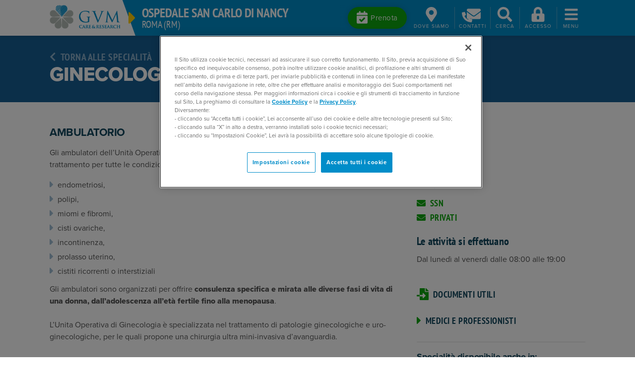

--- FILE ---
content_type: text/html; charset=utf-8
request_url: https://www.gvmnet.it/strutture/ospedale-san-carlo-di-nancy-roma/ambulatoriali/ginecologia
body_size: 39749
content:
<!DOCTYPE html PUBLIC "-//W3C//DTD XHTML 1.0 Transitional//EN" "http://www.w3.org/TR/xhtml1/DTD/xhtml1-transitional.dtd">
<html xmlns="http://www.w3.org/1999/xhtml" >
<head id="head"><title>
	Ginecologia a Roma: Ospedale San Carlo di Nancy - GVM
</title><meta name="description" content="Trova la clinica, l'ospedale o il poliambulatorio GVM più vicino a te!" /> 
<meta http-equiv="content-type" content="text/html; charset=UTF-8" /> 
<meta http-equiv="pragma" content="no-cache" /> 
<meta http-equiv="content-style-type" content="text/css" /> 
<meta http-equiv="content-script-type" content="text/javascript" /> 
<meta name="viewport" content="width=device-width, initial-scale=1, shrink-to-fit=no">
<meta name="theme-color" content="#008dc9">
<meta name="msapplication-navbutton-color" content="#008dc9">
<meta name="apple-mobile-web-app-status-bar-style" content="#008dc9"> 
<link rel="canonical" href="https://www.gvmnet.it/strutture/ospedale-san-carlo-di-nancy-roma/ambulatoriali/ginecologia" />
<!-- start social meta tags -->
<meta property="og:title" content="" />
<meta property="og:type" content="article" />
<meta property="og:url" content="https://www.gvmnet.it/strutture/ospedale-san-carlo-di-nancy-roma/ambulatoriali/ginecologia" />
<meta property="og:image" content="https://www.gvmnet.it/App_Themes/GVMNet/images/gvm-logo-big.jpg" />
<meta property="og:site_name" content="https://www.gvmnet.it" />
<meta property="og:description" content="" />
<meta property="og:image:alt" content="" />
<meta name="twitter:card" content="summary">
<meta name="twitter:domain" content="https://www.gvmnet.it">
<meta name="twitter:title" content="">
<meta name="twitter:description" content="">
<meta name="twitter:image" content="https://www.gvmnet.it/App_Themes/GVMNet/images/gvm-logo-big.jpg" />
<!-- end social meta tags -->
<meta name="description" content="Ospedale San Carlo di Nancy a Roma, Lazio è una delle migliori strutture specializzate in ginecologia.Prenota il tuo appuntamento su GVM." /><!-- CookiePro Cookies Consent Notice start for gvmnet.it -->
<script async type="text/javascript" src="https://cookie-cdn.cookiepro.com/consent/f83d6a91-93e1-4d6c-a7c7-562a7f5a9526/OtAutoBlock.js" ></script>
<script async src="https://cookie-cdn.cookiepro.com/scripttemplates/otSDKStub.js"  type="text/javascript" charset="UTF-8" data-domain-script="f83d6a91-93e1-4d6c-a7c7-562a7f5a9526" ></script>
<script async type="text/javascript">
function OptanonWrapper() { }
</script>
<!-- CookiePro Cookies Consent Notice end for gvmnet.it --><link rel="preload" as="style" href="/App_Themes/GVMNet/css/bootstrap.min.css">
<link  rel="preload" as="style" href="/App_Themes/GVMNet/css/slick.min.css">
<link  rel="preload" as="style" href="/App_Themes/GVMNet/css/fancybox.min.css">
<!--link  rel="preload" as="style" href="https://use.typekit.net/xwj2clp.css"-->
<link rel="preload" as="style" href="https://use.typekit.net/yfq1avx.css">
<link rel="preload" as="style" href="/CMSPages/GetResource.ashx?stylesheetname=GVMNet">
<link rel="preload" href="/App_Themes/GVMNet/js/jquery-3.5.1.min.js" as="script">
<link rel="preload" href="/App_Themes/GVMNet/js/bootstrap.bundle.min.js" as="script">
<link rel="preload" href="/App_Themes/GVMNet/js/slick.min.js" as="script">
<link rel="preload" href="/App_Themes/GVMNet/js/fancybox.min.js" as="script">
<link rel="preload" href="/App_Themes/GVMNet/js/isotope.pkgd.min.js" as="script">
<link rel="preload" href="/App_Themes/GVMNet/js/hc-sticky.js" as="script">
<link rel="preload" href="/CMSPages/GetResource.ashx?scriptfile=/CMSScripts/Custom/gvmnet.js&v=2" as="script"><!-- Google Tag Manager -->
<script>(function(w,d,s,l,i){w[l]=w[l]||[];w[l].push({'gtm.start':
new Date().getTime(),event:'gtm.js'});var f=d.getElementsByTagName(s)[0],
j=d.createElement(s),dl=l!='dataLayer'?'&l='+l:'';j.async=true;j.src=
'https://www.googletagmanager.com/gtm.js?id='+i+dl;f.parentNode.insertBefore(j,f);
})(window,document,'script','dataLayer','GTM-WVQ4R5G');</script>
<!-- End Google Tag Manager -->
<link href="/App_Themes/GVMNet/css/bootstrap.min.css" rel="stylesheet">
<link href="/App_Themes/GVMNet/css/slick.min.css" rel="stylesheet">
<link href="/App_Themes/GVMNet/css/fancybox.min.css" rel="stylesheet">
<link rel="stylesheet" href="https://use.typekit.net/yfq1avx.css">
<link href="/CMSPages/GetResource.ashx?stylesheetname=GVMNet" rel="stylesheet">
<link rel="preload" href="/App_Themes/GVMNet/fontawesome/css/all.min.css" as="style" onload="this.onload=null;this.rel='stylesheet'">

<link href="/CMSPages/GetResource.ashx?_webparts=677" type="text/css" rel="stylesheet"/>
</head>
<body class="LTR Chrome ITIT ContentBody" >
    
    <form method="post" action="/strutture/ospedale-san-carlo-di-nancy-roma/ambulatoriali/ginecologia" onsubmit="javascript:return WebForm_OnSubmit();" id="form">
<div class="aspNetHidden">
<input type="hidden" name="__CMSCsrfToken" id="__CMSCsrfToken" value="VQqrjOtPTjWZVJgzmj+fneQVVUqBON16br4EcByVRZ97Rr5DQOQltKoPKV32Fosmtu3P1tn4chZpZE6IobA/q9ER+kfmA5ynO7gsp2QdQY0=" />
<input type="hidden" name="__EVENTTARGET" id="__EVENTTARGET" value="" />
<input type="hidden" name="__EVENTARGUMENT" id="__EVENTARGUMENT" value="" />

</div>

<script type="text/javascript">
//<![CDATA[
var theForm = document.forms['form'];
if (!theForm) {
    theForm = document.form;
}
function __doPostBack(eventTarget, eventArgument) {
    if (!theForm.onsubmit || (theForm.onsubmit() != false)) {
        theForm.__EVENTTARGET.value = eventTarget;
        theForm.__EVENTARGUMENT.value = eventArgument;
        theForm.submit();
    }
}
//]]>
</script>


<script src="/WebResource.axd?d=pynGkmcFUV13He1Qd6_TZJ5h4sNZ5R8Akdx7otHxO2gtDnZoVGbiAwLgdiIOije9IW7cy242msdyH9PSDJrSrw2&amp;t=638465091187615987" type="text/javascript"></script>

<input type="hidden" name="lng" id="lng" value="it-IT" />
<script src="/CMSPages/GetResource.ashx?scriptfile=%7e%2fCMSScripts%2fWebServiceCall.js" type="text/javascript"></script>
<script type="text/javascript">
	//<![CDATA[

function PM_Postback(param) { if (window.top.HideScreenLockWarningAndSync) { window.top.HideScreenLockWarningAndSync(1080); } if(window.CMSContentManager) { CMSContentManager.allowSubmit = true; }; __doPostBack('m$am',param); }
function PM_Callback(param, callback, ctx) { if (window.top.HideScreenLockWarningAndSync) { window.top.HideScreenLockWarningAndSync(1080); }if (window.CMSContentManager) { CMSContentManager.storeContentChangedStatus(); };WebForm_DoCallback('m$am',param,callback,ctx,null,true); }
//]]>
</script>
<script src="/ScriptResource.axd?d=nv7asgRUU0tRmHNR2D6t1IUyBa1BoiU_Cn1rr636rvBRk9BGmJrKiAe1R-ix_4kgDb_v5wGf9QwsFSTuI84HQmihpURESeuXeeQRcPF5wee85hzbGKjJMfFio6fYKqoteRcmDpg86ELuYlZ2ctWIbw2&amp;t=7e969891" type="text/javascript"></script><script src="https://www.google.com/recaptcha/api.js?onload=RenderRecaptchas&render=explicit&hl=it" async="async" defer="defer"></script>
<script type="text/javascript">
	//<![CDATA[
var RenderRecaptchas = function() {
    var captchas = document.getElementsByClassName('cms-recaptcha-wrap');
    if (captchas.length > 0 && grecaptcha) {
        Array.from(captchas).forEach(function(item) {
            var renderSettings = item.getAttribute('data-rendersettings');
            if (item.id && renderSettings && item.children.length == 0) {
                grecaptcha.render(item.id, JSON.parse(renderSettings));
            };
        });
    };
};
//]]>
</script>
<script src="/ScriptResource.axd?d=NJmAwtEo3Ipnlaxl6CMhvlL497Dgy_I9RssUEp-ZaXAfqlQWLMZ4nQoTrmM9AFjTvup9QqORWZbwKUkKe3Jkm635cf3yKZSK2DkC2vu3ANEdrFdpkBRyaiZFtDAzYZHM99nyR2Z107VlPi-SpGs1bQebncXqllDRDeBQx73aaAQ1&amp;t=2e7d0aca" type="text/javascript"></script>
<script src="/ScriptResource.axd?d=dwY9oWetJoJoVpgL6Zq8OJ4HxlWBpMq9bnbhw0hvfcF__uNmbIqLEDg_ej30-VSD3VJCg3-hk_4iaW8bzjczyLa_HF6bzp-eMnR77vvDCWpVUOVz4XSF0V-VIsNIlkGJLWYeJHmv4s7KzxZqGeLx92okkcDxpl2rQWfXs8eTyUo1&amp;t=2e7d0aca" type="text/javascript"></script>
<script type="text/javascript">
	//<![CDATA[

var CMS = CMS || {};
CMS.Application = {
  "language": "it",
  "imagesUrl": "/CMSPages/GetResource.ashx?image=%5bImages.zip%5d%2f",
  "isDebuggingEnabled": false,
  "applicationUrl": "/",
  "isDialog": false,
  "isRTL": "false"
};

//]]>
</script>
<script type="text/javascript">
//<![CDATA[
function WebForm_OnSubmit() {
if (typeof(ValidatorOnSubmit) == "function" && ValidatorOnSubmit() == false) return false;
return true;
}
//]]>
</script>

<div class="aspNetHidden">

	<input type="hidden" name="__VIEWSTATEGENERATOR" id="__VIEWSTATEGENERATOR" value="A5343185" />
	<input type="hidden" name="__SCROLLPOSITIONX" id="__SCROLLPOSITIONX" value="0" />
	<input type="hidden" name="__SCROLLPOSITIONY" id="__SCROLLPOSITIONY" value="0" />
</div>
    <script type="text/javascript">
//<![CDATA[
Sys.WebForms.PageRequestManager._initialize('manScript', 'form', ['tctxM','','tp$lt$ctl10$GVMOnlineForm_Newsletter$viewBiz$pM$pMP',''], [], [], 90, '');
//]]>
</script>

    <div id="ctxM">

</div>
    <!-- Google Tag Manager (noscript) -->
<noscript><iframe src="https://www.googletagmanager.com/ns.html?id=GTM-WVQ4R5G"
height="0" width="0" style="display:none;visibility:hidden"></iframe></noscript>
<!-- End Google Tag Manager (noscript) -->
<header class="site-header seo-header facility-header compensate-for-scrollbar">
  <div class="headerbar">
    

<div class="branding">
  <a href="/" class="logo logoStyled">
    <img src="/App_Themes/GVMNet/images/gruppovillamaria_logo.png" alt="GVM Logo" width="142.5px" height="48px">
  </a>
  <div class="tagline">
    <svg aria-hidden="true" width="15px" height="40px" focusable="false" role="img" xmlns="http://www.w3.org/2000/svg" viewBox="0 0 192 512" class="mr-1 mr-md-2"><path fill="currentColor" d="M0 384.662V127.338c0-17.818 21.543-26.741 34.142-14.142l128.662 128.662c7.81 7.81 7.81 20.474 0 28.284L34.142 398.804C21.543 411.404 0 402.48 0 384.662z"></path></svg>
    <div>
      <h1 class="facility-name"><a class="link-heading" href="/strutture/ospedale-san-carlo-di-nancy-roma/Home">Ospedale San Carlo di Nancy</a></h1>
      <span class="facility-location">Roma (RM)</span>
    </div>
  </div>
</div>
<div class="toolbar"> 





    <div class="dropdown d-flex align-items-center">
        <a class="btn btn-booking mr-1 d-none d-lg-inline-block" href="#" role="button" data-toggle="dropdown" data-boundary="window" data-reference="parent" data-display="dynamic" aria-haspopup="true" aria-expanded="false">
            <svg height="26px" width="22px" aria-hidden="true" focusable="false" role="img" xmlns="http://www.w3.org/2000/svg" viewBox="0 0 448 512">
                <g>
                    <g>
                        <path fill="currentColor" d="M436 160H12c-6.627 0-12-5.373-12-12v-36c0-26.51 21.49-48 48-48h48V12c0-6.627 5.373-12 12-12h40c6.627 0 12 5.373 12 12v52h128V12c0-6.627 5.373-12 12-12h40c6.627 0 12 5.373 12 12v52h48c26.51 0 48 21.49 48 48v36c0 6.627-5.373 12-12 12zM12 192h424c6.627 0 12 5.373 12 12v260c0 26.51-21.49 48-48 48H48c-26.51 0-48-21.49-48-48V204c0-6.627 5.373-12 12-12zm333.296 95.947l-28.169-28.398c-4.667-4.705-12.265-4.736-16.97-.068L194.12 364.665l-45.98-46.352c-4.667-4.705-12.266-4.736-16.971-.068l-28.397 28.17c-4.705 4.667-4.736 12.265-.068 16.97l82.601 83.269c4.667 4.705 12.265 4.736 16.97.068l142.953-141.805c4.705-4.667 4.736-12.265.068-16.97z"></path>
                    </g>
                </g></svg>
            <span>Prenota</span>
        </a>
        <a id="btn-booking-m" class="toolbar-btn d-lg-none" href="#" role="button" data-toggle="dropdown" data-boundary="window" data-reference="parent" data-display="dynamic" aria-haspopup="true" aria-expanded="false">
            <svg height="28px" width="35px" aria-hidden="true" focusable="false" role="img" xmlns="http://www.w3.org/2000/svg" viewBox="0 0 448 512">
                <path fill="currentColor" d="M436 160H12c-6.627 0-12-5.373-12-12v-36c0-26.51 21.49-48 48-48h48V12c0-6.627 5.373-12 12-12h40c6.627 0 12 5.373 12 12v52h128V12c0-6.627 5.373-12 12-12h40c6.627 0 12 5.373 12 12v52h48c26.51 0 48 21.49 48 48v36c0 6.627-5.373 12-12 12zM12 192h424c6.627 0 12 5.373 12 12v260c0 26.51-21.49 48-48 48H48c-26.51 0-48-21.49-48-48V204c0-6.627 5.373-12 12-12zm333.296 95.947l-28.169-28.398c-4.667-4.705-12.265-4.736-16.97-.068L194.12 364.665l-45.98-46.352c-4.667-4.705-12.266-4.736-16.971-.068l-28.397 28.17c-4.705 4.667-4.736 12.265-.068 16.97l82.601 83.269c4.667 4.705 12.265 4.736 16.97.068l142.953-141.805c4.705-4.667 4.736-12.265.068-16.97z"></path></svg>
            <span class="menu-label">Prenota</span>
        </a>
        <div class="dropdown-menu contacts-dropdown prenota">
            
                <a href="/prenota/prenssn/ospedale-san-carlo-di-nancy">
                    <svg width="6px" height="16px" style="margin-top: -4px;" aria-hidden="true" focusable="false" role="img" xmlns="http://www.w3.org/2000/svg" viewBox="0 0 192 512">
                        <path fill="currentColor" d="M0 384.662V127.338c0-17.818 21.543-26.741 34.142-14.142l128.662 128.662c7.81 7.81 7.81 20.474 0 28.284L34.142 398.804C21.543 411.404 0 402.48 0 384.662z"></path></svg>
                    Prenotazione tramite SSN</a><br>
            
            <a href="/prenota/prenssn/ospedale-san-carlo-di-nancy">
                <svg width="6px" height="16px" style="margin-top: -4px;" aria-hidden="true" focusable="false" role="img" xmlns="http://www.w3.org/2000/svg" viewBox="0 0 192 512">
                    <path fill="currentColor" d="M0 384.662V127.338c0-17.818 21.543-26.741 34.142-14.142l128.662 128.662c7.81 7.81 7.81 20.474 0 28.284L34.142 398.804C21.543 411.404 0 402.48 0 384.662z"></path></svg>
                Prenotazione privati</a><br>
            <a href="/telemedicina/prenotazione-videoconsulto">
                <svg width="6px" height="16px" style="margin-top: -4px;" aria-hidden="true" focusable="false" role="img" xmlns="http://www.w3.org/2000/svg" viewBox="0 0 192 512">
                    <path fill="currentColor" d="M0 384.662V127.338c0-17.818 21.543-26.741 34.142-14.142l128.662 128.662c7.81 7.81 7.81 20.474 0 28.284L34.142 398.804C21.543 411.404 0 402.48 0 384.662z"></path></svg>
                Prenota una videovisita</a>
            
                <br />
                <a href="/prenotazioni/my-gvm">
                    <svg width="6px" height="16px" style="margin-top: -4px;" aria-hidden="true" focusable="false" role="img" xmlns="http://www.w3.org/2000/svg" viewBox="0 0 192 512">
                        <path fill="currentColor" d="M0 384.662V127.338c0-17.818 21.543-26.741 34.142-14.142l128.662 128.662c7.81 7.81 7.81 20.474 0 28.284L34.142 398.804C21.543 411.404 0 402.48 0 384.662z"></path></svg>
                    Prenotazione diretta su My GVM</a>
            
                    <br />
                
        </div>
    </div>



<div class="dropdown toolbar-btn-divider d-flex align-items-center">
    <a id="btn-location" class="toolbar-btn" href="#" role="button" data-toggle="dropdown" data-boundary="window" data-reference="parent" data-display="dynamic" aria-haspopup="true" aria-expanded="false">
        <svg width="23px" height="30px" aria-hidden="true" focusable="false" role="img" xmlns="http://www.w3.org/2000/svg" viewBox="0 0 384 512">
            <path fill="currentColor" d="M172.268 501.67C26.97 291.031 0 269.413 0 192 0 85.961 85.961 0 192 0s192 85.961 192 192c0 77.413-26.97 99.031-172.268 309.67-9.535 13.774-29.93 13.773-39.464 0zM192 272c44.183 0 80-35.817 80-80s-35.817-80-80-80-80 35.817-80 80 35.817 80 80 80z"></path></svg>
        <span class="menu-label">Dove<span class="d-none d-sm-inline"> siamo</span></span>
    </a>
    <div class="dropdown-menu" aria-labelledby="btn-location">
        <div class="mb-2">
            Via Aurelia 275, 00165 Roma (RM)<br>
            Lazio
        </div>
        <a href="https://www.google.it/maps/place/Ospedale+San+Carlo+di+Nancy/@41.897742,12.436734,17z/data=!3m1!4b1!4m5!3m4!1s0x132f6076079082cf:0x1a82b54e7da44676!8m2!3d41.897738!4d12.438928" target="_blank"><svg aria-hidden="true" focusable="false" role="img" xmlns="http://www.w3.org/2000/svg" viewBox="0 0 576 512" style="width: 25px;" class="mr-2"><path fill="currentColor" d="M288 0c-69.59 0-126 56.41-126 126 0 56.26 82.35 158.8 113.9 196.02 6.39 7.54 17.82 7.54 24.2 0C331.65 284.8 414 182.26 414 126 414 56.41 357.59 0 288 0zm0 168c-23.2 0-42-18.8-42-42s18.8-42 42-42 42 18.8 42 42-18.8 42-42 42zM20.12 215.95A32.006 32.006 0 0 0 0 245.66v250.32c0 11.32 11.43 19.06 21.94 14.86L160 448V214.92c-8.84-15.98-16.07-31.54-21.25-46.42L20.12 215.95zM288 359.67c-14.07 0-27.38-6.18-36.51-16.96-19.66-23.2-40.57-49.62-59.49-76.72v182l192 64V266c-18.92 27.09-39.82 53.52-59.49 76.72-9.13 10.77-22.44 16.95-36.51 16.95zm266.06-198.51L416 224v288l139.88-55.95A31.996 31.996 0 0 0 576 426.34V176.02c0-11.32-11.43-19.06-21.94-14.86z"></path></svg>Vedi su Google Maps</a>
    </div>
</div>


<div class="dropdown d-flex align-items-center">
    <a id="btn-contacts" href="#" class="toolbar-btn" role="button" data-toggle="dropdown" data-boundary="window" data-reference="parent" data-display="dynamic" aria-haspopup="true" aria-expanded="false">
        <span class="container-svg">
            <svg width="28px" height="30px" aria-hidden="true" focusable="false" role="img" xmlns="http://www.w3.org/2000/svg" viewBox="0 0 512 512">
                <g>
                    <g>
                        <path fill="currentColor" d="M502.3 190.8c3.9-3.1 9.7-.2 9.7 4.7V400c0 26.5-21.5 48-48 48H48c-26.5 0-48-21.5-48-48V195.6c0-5 5.7-7.8 9.7-4.7 22.4 17.4 52.1 39.5 154.1 113.6 21.1 15.4 56.7 47.8 92.2 47.6 35.7.3 72-32.8 92.3-47.6 102-74.1 131.6-96.3 154-113.7zM256 320c23.2.4 56.6-29.2 73.4-41.4 132.7-96.3 142.8-104.7 173.4-128.7 5.8-4.5 9.2-11.5 9.2-18.9v-19c0-26.5-21.5-48-48-48H48C21.5 64 0 85.5 0 112v19c0 7.4 3.4 14.3 9.2 18.9 30.6 23.9 40.7 32.4 173.4 128.7 16.8 12.2 50.2 41.8 73.4 41.4z"></path>
                    </g>
                </g></svg>
            <svg width="21px" height="21px" class="fa-phone" aria-hidden="true" focusable="false" role="img" xmlns="http://www.w3.org/2000/svg" viewBox="0 0 512 512">
                <g>
                    <g>
                        <path fill="currentColor" d="M493.4 24.6l-104-24c-11.3-2.6-22.9 3.3-27.5 13.9l-48 112c-4.2 9.8-1.4 21.3 6.9 28l60.6 49.6c-36 76.7-98.9 140.5-177.2 177.2l-49.6-60.6c-6.8-8.3-18.2-11.1-28-6.9l-112 48C3.9 366.5-2 378.1.6 389.4l24 104C27.1 504.2 36.7 512 48 512c256.1 0 464-207.5 464-464 0-11.2-7.7-20.9-18.6-23.4z"></path>
                    </g>
                </g></svg>
        </span>
        <span class="menu-label">Contatti</span>
    </a>
    <div class="dropdown-menu contacts-dropdown" aria-labelledby="btn-contacts">
        
        
            <div class="facility-contact">
                <a id="p_lt_ctl01_Toolbar_Toolbar_zone_RepeaterToolbar_repItems_ctl00_ctl00_lnkProntoSoccorso1" href="tel:+39%2006%2039976349">
                  <svg width="22px" height="21px" aria-hidden="true" focusable="false" role="img" xmlns="http://www.w3.org/2000/svg" viewBox="0 0 512 512" class="mt-2 mr-2"><path fill="currentColor" d="M493.4 24.6l-104-24c-11.3-2.6-22.9 3.3-27.5 13.9l-48 112c-4.2 9.8-1.4 21.3 6.9 28l60.6 49.6c-36 76.7-98.9 140.5-177.2 177.2l-49.6-60.6c-6.8-8.3-18.2-11.1-28-6.9l-112 48C3.9 366.5-2 378.1.6 389.4l24 104C27.1 504.2 36.7 512 48 512c256.1 0 464-207.5 464-464 0-11.2-7.7-20.9-18.6-23.4z"></path></svg>
                </a>
                <div>
                    <span class="contact-label">
                        <span id="p_lt_ctl01_Toolbar_Toolbar_zone_RepeaterToolbar_repItems_ctl00_ctl00_lblPS">Pronto Soccorso</span>
                    </span>
                    <br>
                    <a id="p_lt_ctl01_Toolbar_Toolbar_zone_RepeaterToolbar_repItems_ctl00_ctl00_lnkProntoSoccorso2" class="contact-value" href="tel:+39%2006%2039976349"><span id="p_lt_ctl01_Toolbar_Toolbar_zone_RepeaterToolbar_repItems_ctl00_ctl00_lblEmergencyRoomPhone">+39 06 39976349</span></a>
                </div>
            </div>
        
        
        
                <div class="facility-contact">
                    <a class="tmg_cup" href="tel:+39 06 39976496">
                        <svg width="22px" height="21px" aria-hidden="true" focusable="false" role="img" xmlns="http://www.w3.org/2000/svg" viewBox="0 0 512 512" class="mt-2 mr-2">
                            <path fill="currentColor" d="M493.4 24.6l-104-24c-11.3-2.6-22.9 3.3-27.5 13.9l-48 112c-4.2 9.8-1.4 21.3 6.9 28l60.6 49.6c-36 76.7-98.9 140.5-177.2 177.2l-49.6-60.6c-6.8-8.3-18.2-11.1-28-6.9l-112 48C3.9 366.5-2 378.1.6 389.4l24 104C27.1 504.2 36.7 512 48 512c256.1 0 464-207.5 464-464 0-11.2-7.7-20.9-18.6-23.4z"></path></svg>
                    </a>
                    <div>
                        <span class="contact-label">C.U.P.</span>
                        <br>
                        <a class="contact-value tmg_cup" href="tel:+39 06 39976496">+39 06 39976496</a>
                    </div>
                </div>
            
                <div class="facility-contact">
                    <a class="tmg_pren_ricovero" href="tel:+39 06 39976120">
                        <svg width="22px" height="21px" aria-hidden="true" focusable="false" role="img" xmlns="http://www.w3.org/2000/svg" viewBox="0 0 512 512" class="mt-2 mr-2">
                            <path fill="currentColor" d="M493.4 24.6l-104-24c-11.3-2.6-22.9 3.3-27.5 13.9l-48 112c-4.2 9.8-1.4 21.3 6.9 28l60.6 49.6c-36 76.7-98.9 140.5-177.2 177.2l-49.6-60.6c-6.8-8.3-18.2-11.1-28-6.9l-112 48C3.9 366.5-2 378.1.6 389.4l24 104C27.1 504.2 36.7 512 48 512c256.1 0 464-207.5 464-464 0-11.2-7.7-20.9-18.6-23.4z"></path></svg>
                    </a>
                    <div>
                        <span class="contact-label">Prenotazione accettazione ricoveri (Privati)</span>
                        <br>
                        <a class="contact-value tmg_pren_ricovero" href="tel:+39 06 39976120">+39 06 39976120</a>
                    </div>
                </div>
            
                <div class="facility-contact">
                    <a class="tmg_pren_ricovero" href="tel:+39 06 39976339">
                        <svg width="22px" height="21px" aria-hidden="true" focusable="false" role="img" xmlns="http://www.w3.org/2000/svg" viewBox="0 0 512 512" class="mt-2 mr-2">
                            <path fill="currentColor" d="M493.4 24.6l-104-24c-11.3-2.6-22.9 3.3-27.5 13.9l-48 112c-4.2 9.8-1.4 21.3 6.9 28l60.6 49.6c-36 76.7-98.9 140.5-177.2 177.2l-49.6-60.6c-6.8-8.3-18.2-11.1-28-6.9l-112 48C3.9 366.5-2 378.1.6 389.4l24 104C27.1 504.2 36.7 512 48 512c256.1 0 464-207.5 464-464 0-11.2-7.7-20.9-18.6-23.4z"></path></svg>
                    </a>
                    <div>
                        <span class="contact-label">Prenotazione accettazione ricoveri (SSN)</span>
                        <br>
                        <a class="contact-value tmg_pren_ricovero" href="tel:+39 06 39976339">+39 06 39976339</a>
                    </div>
                </div>
            
                <div class="facility-contact">
                    <a class="tmg_paganti_sanint" href="tel:+39 06 39976496 ">
                        <svg width="22px" height="21px" aria-hidden="true" focusable="false" role="img" xmlns="http://www.w3.org/2000/svg" viewBox="0 0 512 512" class="mt-2 mr-2">
                            <path fill="currentColor" d="M493.4 24.6l-104-24c-11.3-2.6-22.9 3.3-27.5 13.9l-48 112c-4.2 9.8-1.4 21.3 6.9 28l60.6 49.6c-36 76.7-98.9 140.5-177.2 177.2l-49.6-60.6c-6.8-8.3-18.2-11.1-28-6.9l-112 48C3.9 366.5-2 378.1.6 389.4l24 104C27.1 504.2 36.7 512 48 512c256.1 0 464-207.5 464-464 0-11.2-7.7-20.9-18.6-23.4z"></path></svg>
                    </a>
                    <div>
                        <span class="contact-label">Paganti e Sanità Integrativa </span>
                        <br>
                        <a class="contact-value tmg_paganti_sanint" href="tel:+39 06 39976496 ">+39 06 39976496 </a>
                    </div>
                </div>
            
        
        <a href="/contatti/cont/ospedale-san-carlo-di-nancy">
            <svg width="17px" height="16px" aria-hidden="true" focusable="false" role="img" xmlns="http://www.w3.org/2000/svg" viewBox="0 0 512 512" class="mr-2">
                <path fill="currentColor" d="M502.3 190.8c3.9-3.1 9.7-.2 9.7 4.7V400c0 26.5-21.5 48-48 48H48c-26.5 0-48-21.5-48-48V195.6c0-5 5.7-7.8 9.7-4.7 22.4 17.4 52.1 39.5 154.1 113.6 21.1 15.4 56.7 47.8 92.2 47.6 35.7.3 72-32.8 92.3-47.6 102-74.1 131.6-96.3 154-113.7zM256 320c23.2.4 56.6-29.2 73.4-41.4 132.7-96.3 142.8-104.7 173.4-128.7 5.8-4.5 9.2-11.5 9.2-18.9v-19c0-26.5-21.5-48-48-48H48C21.5 64 0 85.5 0 112v19c0 7.4 3.4 14.3 9.2 18.9 30.6 23.9 40.7 32.4 173.4 128.7 16.8 12.2 50.2 41.8 73.4 41.4z"></path></svg>
            Scrivici per informazioni</a><br>
        <a href="/urp/urp/ospedale-san-carlo-di-nancy">
            <svg width="17px" height="16px" aria-hidden="true" focusable="false" role="img" xmlns="http://www.w3.org/2000/svg" viewBox="0 0 512 512" class="mr-2">
                <path fill="currentColor" d="M502.3 190.8c3.9-3.1 9.7-.2 9.7 4.7V400c0 26.5-21.5 48-48 48H48c-26.5 0-48-21.5-48-48V195.6c0-5 5.7-7.8 9.7-4.7 22.4 17.4 52.1 39.5 154.1 113.6 21.1 15.4 56.7 47.8 92.2 47.6 35.7.3 72-32.8 92.3-47.6 102-74.1 131.6-96.3 154-113.7zM256 320c23.2.4 56.6-29.2 73.4-41.4 132.7-96.3 142.8-104.7 173.4-128.7 5.8-4.5 9.2-11.5 9.2-18.9v-19c0-26.5-21.5-48-48-48H48C21.5 64 0 85.5 0 112v19c0 7.4 3.4 14.3 9.2 18.9 30.6 23.9 40.7 32.4 173.4 128.7 16.8 12.2 50.2 41.8 73.4 41.4z"></path></svg>
            URP - segnalazioni e reclami</a><br>
        <a href="/strutture/ospedale-san-carlo-di-nancy-roma/orari-e-info-generali">
            <svg width="18px" height="19px" aria-hidden="true" focusable="false" role="img" xmlns="http://www.w3.org/2000/svg" viewBox="0 0 192 512" class="mr-2">
                <path fill="currentColor" d="M0 384.662V127.338c0-17.818 21.543-26.741 34.142-14.142l128.662 128.662c7.81 7.81 7.81 20.474 0 28.284L34.142 398.804C21.543 411.404 0 402.48 0 384.662z"></path></svg>
            Vedi tutti i contatti telefonici</a>
    </div>
</div>






<a id="search-toggle" class="toolbar-btn" href="javascript:;" role="button">
    <svg class="fa-search" width="37.5px" height="30px" aria-hidden="true" focusable="false" role="img" xmlns="http://www.w3.org/2000/svg" viewBox="0 0 512 512">
        <path fill="currentColor" d="M505 442.7L405.3 343c-4.5-4.5-10.6-7-17-7H372c27.6-35.3 44-79.7 44-128C416 93.1 322.9 0 208 0S0 93.1 0 208s93.1 208 208 208c48.3 0 92.7-16.4 128-44v16.3c0 6.4 2.5 12.5 7 17l99.7 99.7c9.4 9.4 24.6 9.4 33.9 0l28.3-28.3c9.4-9.4 9.4-24.6.1-34zM208 336c-70.7 0-128-57.2-128-128 0-70.7 57.2-128 128-128 70.7 0 128 57.2 128 128 0 70.7-57.2 128-128 128z"></path></svg>
    <svg class="fa-times" width="37.5px" height="30px" aria-hidden="true" focusable="false" role="img" xmlns="http://www.w3.org/2000/svg" viewBox="0 0 352 512" style="transform: scale(1.25);">
        <g>
            <g>
                <path fill="currentColor" d="M242.72 256l100.07-100.07c12.28-12.28 12.28-32.19 0-44.48l-22.24-22.24c-12.28-12.28-32.19-12.28-44.48 0L176 189.28 75.93 89.21c-12.28-12.28-32.19-12.28-44.48 0L9.21 111.45c-12.28 12.28-12.28 32.19 0 44.48L109.28 256 9.21 356.07c-12.28 12.28-12.28 32.19 0 44.48l22.24 22.24c12.28 12.28 32.2 12.28 44.48 0L176 322.72l100.07 100.07c12.28 12.28 32.2 12.28 44.48 0l22.24-22.24c12.28-12.28 12.28-32.19 0-44.48L242.72 256z"></path>
            </g>
        </g></svg>
    <span class="menu-label">Cerca</span>
</a>


<a id="btn-login"  class="toolbar-btn" href="/Special-Pages/Login" role="button">    
   <svg aria-hidden="true" focusable="false" role="img" xmlns="http://www.w3.org/2000/svg" viewBox="0 0 448 512" style="width: 37.5px;height: 30px;"><path fill="currentColor" d="M400 224h-24v-72C376 68.2 307.8 0 224 0S72 68.2 72 152v72H48c-26.5 0-48 21.5-48 48v192c0 26.5 21.5 48 48 48h352c26.5 0 48-21.5 48-48V272c0-26.5-21.5-48-48-48zM264 392c0 22.1-17.9 40-40 40s-40-17.9-40-40v-48c0-22.1 17.9-40 40-40s40 17.9 40 40v48zm32-168H152v-72c0-39.7 32.3-72 72-72s72 32.3 72 72v72z"></path></svg>
   <span class="menu-label">Accesso</span>
</a>
  
<a id="menu-toggle" class="toolbar-btn" href="javascript:;" role="button">
  <svg width="37.5px" height="30px" aria-hidden="true" focusable="false" role="img" xmlns="http://www.w3.org/2000/svg" viewBox="0 0 448 512" class="fa-bars"><path fill="currentColor" d="M16 132h416c8.837 0 16-7.163 16-16V76c0-8.837-7.163-16-16-16H16C7.163 60 0 67.163 0 76v40c0 8.837 7.163 16 16 16zm0 160h416c8.837 0 16-7.163 16-16v-40c0-8.837-7.163-16-16-16H16c-8.837 0-16 7.163-16 16v40c0 8.837 7.163 16 16 16zm0 160h416c8.837 0 16-7.163 16-16v-40c0-8.837-7.163-16-16-16H16c-8.837 0-16 7.163-16 16v40c0 8.837 7.163 16 16 16z"></path></svg>
  <svg width="37.5px" height="30px" aria-hidden="true" focusable="false" role="img" xmlns="http://www.w3.org/2000/svg" viewBox="0 0 352 512" style="scale: 1.25;" class="fa-times"><g><g><path fill="currentColor" d="M242.72 256l100.07-100.07c12.28-12.28 12.28-32.19 0-44.48l-22.24-22.24c-12.28-12.28-32.19-12.28-44.48 0L176 189.28 75.93 89.21c-12.28-12.28-32.19-12.28-44.48 0L9.21 111.45c-12.28 12.28-12.28 32.19 0 44.48L109.28 256 9.21 356.07c-12.28 12.28-12.28 32.19 0 44.48l22.24 22.24c12.28 12.28 32.2 12.28 44.48 0L176 322.72l100.07 100.07c12.28 12.28 32.2 12.28 44.48 0l22.24-22.24c12.28-12.28 12.28-32.19 0-44.48L242.72 256z"></path></g></g></svg>
  <span class="menu-label">Menu</span>
</a></div>
  </div>
  <!--<div class="lang-selector">
    
  </div>-->
  <div class="menu-wrapper">
    <div id="main-menu">
      <div class="container">
        <ul class="nav nav-pills nav-fill flex-nowrap justify-content-lg-center" id="main-menu-tabs" role="tablist">
          <li class="nav-item flex-lg-grow-0">
            <a class="nav-link active" id="facilities-nav-tab" data-toggle="pill" href="#facilities-nav-panel" role="tab" aria-controls="facilities-nav-panel" aria-selected="true"> Ospedale San Carlo di Nancy
</a>
          </li>
          <li class="nav-item flex-lg-grow-0">
            <a class="nav-link" id="primary-nav-tab" data-toggle="pill" href="#primary-nav-panel" role="tab" aria-controls="primary-nav-panel" aria-selected="false">GVM Care & Research</a>
          </li>
        </ul>
        <div class="tab-content" id="main-menu-panels">
          <div class="tab-pane" id="primary-nav-panel" role="tabpanel" aria-labelledby="primary-nav-tab">
            <div class="row sm-gutters">
              <div class="col-lg">
  <h4 class="main-menu-title d-none d-lg-block">Per Pazienti</h4>
  <nav id="primary-nav-1">
	<ul id="primary-nav1-ul" class="NavCMSListMenuUL">
		<li class="NavCMSListMenuLI d-lg-none">
			<a class="NavCMSListMenuLink" href="/">Home</a>
		</li>
		<li class="NavCMSListMenuHighlightedLI">
			<a class="NavCMSListMenuLinkHighlighted" href="/strutture">Ospedali e poliambulatori</a>
		</li>
		<li class="NavCMSListMenuLI">
			<a class="NavCMSListMenuLink" href="/specialita">Specialit&#224;</a>
		</li>
		<li class="NavCMSListMenuLI">
			<a class="NavCMSListMenuLink" href="/esami">Visite ed esami</a>
		</li>
		<li class="NavCMSListMenuLI">
			<a class="NavCMSListMenuLink" href="/patologie">Patologie</a>
		</li>
		<li class="NavCMSListMenuLI">
			<a class="NavCMSListMenuLink" href="/medici">Medici e Professionisti</a>
		</li>
		<li class="NavCMSListMenuLI">
			<a class="NavCMSListMenuLink" href="/press-news/news-dalle-strutture">News dalle strutture</a>
		</li>
		<li class="NavCMSListMenuLI">
			<a class="NavCMSListMenuLink" href="/telemedicina/home">Telemedicina</a>
		</li>
		<li class="NavCMSListMenuLI">
			<a class="NavCMSListMenuLink" href="/assicurazioni-sanitarie">Assicurazioni sanitarie</a>
		</li>
		<li class="newspaper">
			<a class="NavCMSListMenuLink" href="/magazine">Magazine</a>
		</li>
		<li class="NavCMSListMenuLI">
			<a class="NavCMSListMenuLink" href="/contatti">Contatti</a>
		</li>
		<li class="NavCMSListMenuLI d-lg-none pt-3">
			<a class="NavCMSListMenuLink" href="/Formazione">Formazione per professionisti</a>
		</li>
		<li class="NavCMSListMenuLI">
			<a class="NavCMSListMenuLink" href="/prenotazioni">Prenotazioni</a>
		</li>
		<li class="NavCMSListMenuLI">
			<a class="NavCMSListMenuLink" href="/gvm-point/home">GVM Point</a>
		</li>
		<li class="NavCMSListMenuLI">
			<a class="NavCMSListMenuLink" href="https://ospedali.gvmnet.it">Trova gli ospedali</a>
		</li>

	</ul>


</nav>
</div><div class="col-lg d-none d-lg-block">
  <h4 class="main-menu-title">International Patients</h4>
  <nav id="primary-nav-2a" class="mb-4">
	<ul id="primary-nav2a-ul" class="NavCMSListMenuUL">
		<li class="NavCMSListMenuLI">
			<a class="NavCMSListMenuLink" href="https://gvm-international.com/doctors">Doctors</a>
		</li>
		<li class="NavCMSListMenuLI">
			<a class="NavCMSListMenuLink" href="https://gvm-international.com/facilities">Facilities</a>
		</li>

	</ul>


</nav>  <h4 class="main-menu-title">Per Professionisti</h4>
  <nav id="primary-nav-2b">
	<ul id="primary-nav2b-ul" class="NavCMSListMenuUL">
		<li class="arrow-circle-right">
			<a class="NavCMSListMenuLink" href="/formazione/gvm-campus">GVM Campus</a>
		</li>
		<li class="NavCMSListMenuLI">
			<a class="NavCMSListMenuLink" href="/formazione/prossimi-eventi">Prossimi eventi</a>
		</li>
		<li class="NavCMSListMenuLI">
			<a class="NavCMSListMenuLink" href="/formazione/chi-siamo/il-centro-formativo">Chi siamo</a>
		</li>
		<li class="NavCMSListMenuLI">
			<a class="NavCMSListMenuLink" href="/formazione/consulenza/assessment">Consulenza</a>
		</li>
		<li class="NavCMSListMenuLI">
			<a class="NavCMSListMenuLink" href="/formazione/tutti-gli-eventi">Tutti gli eventi</a>
		</li>
		<li class="NavCMSListMenuLI">
			<a class="NavCMSListMenuLink" href="/formazione/formazione-ecm">Formazione ECM</a>
		</li>
		<li class="NavCMSListMenuLI">
			<a class="NavCMSListMenuLink" href="/formazione/contatti">Contatti</a>
		</li>

	</ul>


</nav>
</div><div class="col-lg d-none d-lg-block">
  <h4 class="main-menu-title">Ricerca Scientifica MCH</h4>
  <nav id="primary-nav-3" class="mb-4">
	<ul id="primary-nav3-ul" class="NavCMSListMenuUL">
		<li class="NavCMSListMenuLI">
			<a class="NavCMSListMenuLink" href="https://ricerca.mariaceciliahospital.it/laboratorio-di-ricerca-traslazionale">Centro di Ricerca Traslazionale</a>
		</li>
		<li class="NavCMSListMenuLI">
			<a class="NavCMSListMenuLink" href="https://ricerca.mariaceciliahospital.it/direzione-scientifica#question0">Unit&#224; Sperimentazioni Cliniche</a>
		</li>
		<li class="NavCMSListMenuLI">
			<a class="NavCMSListMenuLink" href="https://ricerca.mariaceciliahospital.it/direzione-scientifica#question1">Biostatistica ed Epidemiologia</a>
		</li>
		<li class="NavCMSListMenuLI">
			<a class="NavCMSListMenuLink" href="https://ricerca.mariaceciliahospital.it/direzione-scientifica#question2">Grant Office</a>
		</li>
		<li class="NavCMSListMenuLI">
			<a class="NavCMSListMenuLink" href="https://ricerca.mariaceciliahospital.it/cardiopers-lab">Cardiopers-Lab</a>
		</li>
		<li class="NavCMSListMenuLI">
			<a class="NavCMSListMenuLink" href="/strutture/maria-cecilia-hospital/ricerca-scientifica/biblioteca-scientifica">Biblioteca scientifica</a>
		</li>

	</ul>


</nav>

<h4 class="main-menu-title">GVM News</h4>
<nav id="primary-nav-3b">
  <ul id="primary-nav3b-ul" class="NavCMSListMenuUL">
    <li class="NavCMSListMenuLI">
      <a class="NavCMSListMenuLink" href="https://newsroom.gvmnet.it/" target="_blank">Home</a>
    </li>
  </ul>
</nav>
</div><div class="col-lg d-none d-lg-block">
  <h4 class="main-menu-title">Aree tematiche</h4>
  <nav id="primary-nav-4">
    <ul class="nav flex-column">
<li class="nav-item">
  <a class="nav-link" href="https://www.cardiochirurgia.com/" target="_blank">Cardiochirurgia</a>
</li><li class="nav-item">
  <a class="nav-link" href="https://www.dentalunit.it/" target="_blank">Dental Unit</a>
</li><li class="nav-item">
  <a class="nav-link" href="https://www.gvmpoint.it/" target="_blank">GVM Point</a>
</li><li class="nav-item">
  <a class="nav-link" href="https://gvmassistance.it/it-it/home" target="_blank">GVM Assistance</a>
</li><li class="nav-item">
  <a class="nav-link" href="/formazione/gvm-campus" target="_blank">ECM e Formazione</a>
</li><li class="nav-item">
  <a class="nav-link" href="https://www.gvm-international.com" target="_blank">International Patients</a>
</li>
</ul>
</nav>
</div>
            </div>
          </div>
          <div class="tab-pane show active" id="facilities-nav-panel" role="tabpanel" aria-labelledby="facilities-nav-tab">
            <nav id="facility-nav">
	<ul id="facility-nav-ul" class="NavCMSListMenuUL">
		<li class="NavCMSListMenuLI">
			<a class="NavCMSListMenuLink" href="/strutture/ospedale-san-carlo-di-nancy-roma/home">Home</a>
		</li>
		<li class="NavCMSListMenuLI">
			<a class="NavCMSListMenuLink" href="/strutture-sanitarie/ospedale-san-carlo-di-nancy-roma/pronto-soccorso">Pronto Soccorso</a>
		</li>
		<li class="NavCMSListMenuHighlightedLI">
			<a class="NavCMSListMenuLinkHighlighted" href="/strutture/ospedale-san-carlo-di-nancy-roma/specialita-mediche">Specialit&#224; mediche</a>
		</li>
		<li class="NavCMSListMenuLI">
			<a class="NavCMSListMenuLink" href="/strutture/ospedale-san-carlo-di-nancy-roma/visite">Visite ed esami</a>
		</li>
		<li class="NavCMSListMenuLI">
			<a class="NavCMSListMenuLink" href="/strutture/ospedale-san-carlo-di-nancy-roma/medici">Medici</a>
		</li>
		<li class="NavCMSListMenuLI">
			<a class="NavCMSListMenuLink" href="/strutture/ospedale-san-carlo-di-nancy-roma/check-up">Check up</a>
		</li>
		<li class="NavCMSListMenuLI">
			<a class="NavCMSListMenuLink" href="/strutture/ospedale-san-carlo-di-nancy-roma/orari-e-info-generali">Orari e info generali</a>
		</li>
		<li class="NavCMSListMenuLI">
			<a class="NavCMSListMenuLink" href="/strutture/ospedale-san-carlo-di-nancy-roma/documentazione">Documentazione</a>
		</li>
		<li class="NavCMSListMenuLI">
			<a class="NavCMSListMenuLink" href="/strutture/ospedale-san-carlo-di-nancy-roma/convenzioni">Convenzioni</a>
		</li>
		<li class="NavCMSListMenuLI">
			<a class="NavCMSListMenuLink" href="/strutture/ospedale-san-carlo-di-nancy-roma/chi-siamo">Chi siamo</a>
		</li>
		<li class="NavCMSListMenuLI">
			<a class="NavCMSListMenuLink" href="/strutture/ospedale-san-carlo-di-nancy-roma/news">News</a>
		</li>
		<li class="NavCMSListMenuLI">
			<a class="NavCMSListMenuLink" href="/referti-online/home">Referti online</a>
		</li>
		<li class="NavCMSListMenuLI">
			<a class="NavCMSListMenuLink" href="https://www.gvmnet.it/contatti/cont/ospedale-san-carlo-di-nancy?motivocontatto=Richiesta%20Cartella%20Clinica">Richiesta cartella clinica</a>
		</li>
		<li class="NavCMSListMenuLI">
			<a class="NavCMSListMenuLink" href="https://ospedali.gvmnet.it/osp/ospedale-san-carlo-nancy-pronto-soccorso">La struttura</a>
		</li>
		<li class="NavCMSListMenuLI">
			<a class="NavCMSListMenuLink" href="https://www.gvmnet.it/urp/urp/ospedale-san-carlo-di-nancy">Contatti URP</a>
		</li>

	</ul>


</nav>
          </div>
        </div>
      </div>
    </div>
    <div id="main-search">
      <div class="container">
        <ul class="nav nav-pills nav-fill flex-nowrap justify-content-lg-center" id="main-search-tabs" role="tablist">
          <li class="nav-item flex-lg-grow-0">
            <a class="nav-link active" id="primary-search-tab" data-toggle="pill" href="#primary-search-panel" role="tab" aria-controls="primary-search-panel" aria-selected="true">Cerca su tutto il sito</a>
          </li>
          <li class="nav-item flex-lg-grow-0">
            <a class="nav-link" id="facility-search-tab" data-toggle="pill" href="#facility-search-panel" role="tab" aria-controls="facility-search-panel" aria-selected="false">Cerca nella struttura</a>
          </li>
        </ul>
        <div class="tab-content" id="main-search-panels">
          <div class="tab-pane show active" id="primary-search-panel" role="tabpanel" aria-labelledby="primary-search-tab">
            <div id="p_lt_ctl06_SmartSearchBoxPrimary_pnlSearch" class="searchBox" onkeypress="javascript:return WebForm_FireDefaultButton(event, &#39;p_lt_ctl06_SmartSearchBoxPrimary_btnSearch&#39;)">
	
    <label for="p_lt_ctl06_SmartSearchBoxPrimary_txtWord" id="p_lt_ctl06_SmartSearchBoxPrimary_lblSearch" style="display:none;">Cerca:</label>
    <input name="p$lt$ctl06$SmartSearchBoxPrimary$txtWord" type="text" maxlength="1000" id="p_lt_ctl06_SmartSearchBoxPrimary_txtWord" class="form-control" />
    <input type="submit" name="p$lt$ctl06$SmartSearchBoxPrimary$btnSearch" value="Cerca" onclick="javascript:WebForm_DoPostBackWithOptions(new WebForm_PostBackOptions(&quot;p$lt$ctl06$SmartSearchBoxPrimary$btnSearch&quot;, &quot;&quot;, true, &quot;&quot;, &quot;&quot;, false, false))" id="p_lt_ctl06_SmartSearchBoxPrimary_btnSearch" class="btn btn-default" />
    
    <div id="p_lt_ctl06_SmartSearchBoxPrimary_pnlPredictiveResultsHolder" class="predictiveSearchHolder">

	</div>

</div>

          </div>
          <div class="tab-pane" id="facility-search-panel" role="tabpanel" aria-labelledby="facility-search-tab">
            <div id="p_lt_ctl07_SmartSearchBoxFacility_pnlSearch" class="searchBox" onkeypress="javascript:return WebForm_FireDefaultButton(event, &#39;p_lt_ctl07_SmartSearchBoxFacility_btnSearch&#39;)">
	
    <label for="p_lt_ctl07_SmartSearchBoxFacility_txtWord" id="p_lt_ctl07_SmartSearchBoxFacility_lblSearch" style="display:none;">Cerca:</label>
    <input name="p$lt$ctl07$SmartSearchBoxFacility$txtWord" type="text" maxlength="1000" id="p_lt_ctl07_SmartSearchBoxFacility_txtWord" class="form-control" />
    <input type="submit" name="p$lt$ctl07$SmartSearchBoxFacility$btnSearch" value="Cerca" onclick="javascript:WebForm_DoPostBackWithOptions(new WebForm_PostBackOptions(&quot;p$lt$ctl07$SmartSearchBoxFacility$btnSearch&quot;, &quot;&quot;, true, &quot;&quot;, &quot;&quot;, false, false))" id="p_lt_ctl07_SmartSearchBoxFacility_btnSearch" class="btn btn-default" />
    
    <div id="p_lt_ctl07_SmartSearchBoxFacility_pnlPredictiveResultsHolder" class="predictiveSearchHolder">

	</div>

</div>

          </div>
        </div>
      </div>
    </div>
  </div>
</header>
<main role="main">
  

<article>
    <header class="page-header">
        <div class="container">
            <a id="p_lt_ctl08_pageplaceholder_p_lt_ctl00_GVMFacilitySpecialtiesListBackLink_lnkBack" class="page-header-back text-uppercase" href="../specialita-mediche"><i class="fas fa-chevron-left mr-2"></i>Torna alle specialità</a><h1 class="page-header-title">Ginecologia</h1>
        </div>
    </header>
    <div class="page-content">
        <div class="container">
            <div class="row">
                <div class="col-12 col-lg-8">
                    <h3 class="smaller-title text-uppercase">ambulatorio</h3><div class="mb-5">Gli ambulatori dell&rsquo;Unità Operativa di Ginecologia offrono prestazioni di prevenzione, diagnosi e trattamento per tutte le condizioni ginecologiche come:
<ul>
	<li>endometriosi,</li>
	<li>polipi,</li>
	<li>miomi e fibromi,</li>
	<li>cisti ovariche,</li>
	<li>incontinenza,</li>
	<li>prolasso uterino,</li>
	<li>cistiti ricorrenti o interstiziali</li>
</ul>
Gli ambulatori sono organizzati per offrire <strong>consulenza specifica e mirata alle diverse fasi di vita di una donna, dall&rsquo;adolescenza all&rsquo;età fertile fino alla menopausa</strong>.<br />
<br />
L&rsquo;Unita Operativa di Ginecologia è specializzata nel trattamento di patologie ginecologiche e uro-ginecologiche, per le quali propone una chirurgia ultra mini-invasiva d&rsquo;avanguardia.<br />
<br />
Per tutte le informazioni relative visita la pagina dedicata ai <a class="blue" href="/strutture/ospedale-san-carlo-di-nancy-roma/ricovero/ginecologia">trattamenti chirurgici ginecologici</a>.&nbsp;<br />
&nbsp;
<h2>Centro di II livello per la prevenzione, diagnosi e cura dell&#39;incontinenza urinaria e fecale&nbsp;</h2>
La struttura fa parte della<strong> Rete dei centri per il trattamento dell&#39;incontinenza urinaria e fecale</strong>. Come <strong>Centro mono-specialistico di riferimento</strong>, l&#39;ospedale offre una gestione specializzata della patologia e permette di:

<ul>
	<li>svolgere una <strong>valutazione multidisciplinare</strong> del paziente;</li>
	<li>eseguire una <strong>diagnosi specialistica</strong> attraverso una strumentazione di diagnostica morfofunzionale urologica e uro-ginecologica e colorettale endoscopici;</li>
	<li>assicurare il <strong>trattamento terapeutico</strong> con soluzioni chirurgiche specialistiche in particolare trattamenti chirurgici mini invasivi</li>
</ul>
L&rsquo;ambulatorio del <strong>Centro di II livello</strong> permette di:

<ul>
	<li>eseguire l&rsquo;<strong>anamnesi generale</strong> e del <strong>sintomo</strong> riportato dal paziente,</li>
	<li>svolgere l&#39;<strong>esame fisico obiettivo generale</strong> e <strong>del pavimento pelvico</strong> (testing perineale, esame neurologico di minima dell&rsquo;area sacrale, stress test, etc&hellip;);</li>
	<li>eseguire gli<strong> accertamenti diagnostici di prima linea</strong> (ad es. ecografia pelvica, valutazione del residuo vescicale post-minzionale, ano-rettoscopia nell&rsquo;incontinenza fecale);</li>
	<li>nel caso di incontinenza non-complicata, <strong>definire una diagnosi e iniziare un trattamento di tipo comportamentale-rieducativo</strong> (interventi/consigli sullo stile di vita, rieducazione vescicale e intestinale) e&nbsp;<strong>riabilitativo </strong>(ad es. rieducazione del pavimento pelvico), <strong>farmacologico o chirurgico.</strong></li>
</ul>
</div>
                </div>
                <div class="col-12 col-lg-4">
                    <aside class="sticky-aside">
                        <h3 class="smaller-title text-uppercase">Info utili</h3>
<div class="mb-4">
 

<div class="aside-label mb-3">Scrivici</div>
<div class="mb-2">
    <a class="aside-link highlight" href="/contatti/cont/ospedale-san-carlo-di-nancy">
        <i class="fas fa-envelope mr-2"></i>Informazioni
    </a>
</div>
<div class="aside-label mb-3">Prenota</div>

    <div class="mb-2">
        <a id="p_lt_ctl08_pageplaceholder_p_lt_ctl02_RepeaterScrivici_repItems_ctl00_ctl00_lnkPrenotaSSN" class="aside-link highlight" href="/prenota/prenssn/ospedale-san-carlo-di-nancy">
            <i class="fas fa-envelope mr-2"></i>SSN</a>
    </div>


    <div class="mb-2">
        <a class="aside-link highlight" href="/prenota/prenssn/ospedale-san-carlo-di-nancy">
            <i class="fas fa-envelope mr-2"></i>Privati
        </a>
    </div>




</div><div class="mb-4"><h4 class="blueTitle">Le attività si effettuano</h4>
Dal lunedì al venerdì dalle 08:00 alle 19:00<br />
&nbsp;</div><div class="my-4">
  
  <a class="aside-link" href="/strutture/ospedale-san-carlo-di-nancy-roma/documentazione?nid=10680"><i class="fas fa-file-import fa-lg mr-2"></i>Documenti utili</a>
</div><div class="my-4 py-2 d-none d-lg-block">
  
  <a class="aside-link" href="#scroll-down"><i class="fas fa-caret-right fa-lg mr-2"></i>Medici e professionisti</a>
</div>


                        
                        <hr>
<div class="my-3">
  <div class="opposite-specialty">Specialità disponibile anche in:</div>
  <ul class="list-unstyled mt-1">
<li>
  <a href="/strutture/ospedale-san-carlo-di-nancy-roma/ricovero/ginecologia">Ginecologia (ricovero)</a>
</li>
</ul>
</div><div class="container_box_specialita">


</div>
                    </aside>
                </div>
            </div>
        </div>
    </div>
    <section class="section bg-ultralight">
  <div class="container">
    <div class="main-title text-uppercase text-center mb-2">Ambulatori dedicati </div>
    <div class="section-intro-text mb-5"></div>
    <div class="accordion" id="specialty-accordion">
<div class="accordion-item">
  <h3 class="accordion-title" id="accordion-heading-15790">
    <a class="accordion-toggle" href="#specialty-accordion-15790" data-toggle="collapse" role="button" aria-expanded="false" aria-controls="specialty-accordion-15790">
      Ambulatorio generale di ginecologia <i class="fas fa-chevron-down"></i>
    </a>
  </h3>
  <div class="collapse" id="specialty-accordion-15790" data-parent="#specialty-accordion" aria-labelledby="accordion-heading-15790">
    <div class="accordion-content">Presso questo ambulatorio vengono eseguite le prime visite e gli esami dedicati alla prevenzione della salute della donna. Oltre alla visita generale si effettua il<strong>&nbsp;pap-test.</strong> Gli altri due esami strumentali indicati per la prevenzione delle patologie ginecologiche &ndash; da eseguire a partire dall&rsquo;età fertile una volta all&rsquo;anno previa diversa indicazione medica &ndash; sono l&rsquo;<strong>ecografia pelvica transvaginale</strong>&nbsp;e l<strong>&rsquo;esame senologico</strong>&nbsp;(<a href="/strutture/ospedale-san-carlo-di-nancy-roma/ambulatoriali/mammografia" target="_blank">mammografia</a>&nbsp;o&nbsp;<a href="/strutture/ospedale-san-carlo-di-nancy-roma/ambulatoriali/ecografia" target="_blank">ecografia mammaria</a>&nbsp;in base all&rsquo;età della paziente).<br />
<br />
Sulla base degli esiti della visita e degli esami eseguiti la paziente può essere indirizzata verso ambulatori che eseguono esami di secondo livello, per approfondimenti e accertamenti.</div>
  </div>
</div><div class="accordion-item">
  <h3 class="accordion-title" id="accordion-heading-15791">
    <a class="accordion-toggle" href="#specialty-accordion-15791" data-toggle="collapse" role="button" aria-expanded="false" aria-controls="specialty-accordion-15791">
      Diagnostica ginecologica di secondo livello <i class="fas fa-chevron-down"></i>
    </a>
  </h3>
  <div class="collapse" id="specialty-accordion-15791" data-parent="#specialty-accordion" aria-labelledby="accordion-heading-15791">
    <div class="accordion-content"><ul>
	<li><strong>Colposcopia</strong>. È un esame che si esegue come una normale visita ginecologica ma con l&rsquo;uso di uno strumento detto&nbsp;colposcopio&nbsp;e serve per osservare eventuali alterazioni a carico del collo dell&rsquo;utero. Viene eseguita se il pap-test è alterato e a volte associato all&rsquo;HPV test&nbsp;(si esegue mediante un tampone cervicale).&nbsp;</li>
	<li><strong>Ecografia transavaginale</strong>. È un esame ecografico condotto per via vaginale&nbsp;per lo studio dell&rsquo;eventuale vascolarizzazione di patologie a carico di utero e ovaie. Recentemente è stata&nbsp;implementata una nuova modalità di studio che permette la ricostruzione 3D dell&#39;organo e una miglior analisi da parte dello specialista.&nbsp;Fra gli esami è possibile anche eseguire una <strong>sonoisterosalpigografia </strong>che&nbsp;permette&nbsp;lo studio delal pervietà tubarica, utilizzato nell&#39;ambito della diagnostica dell&#39;infertilità femminile.&nbsp;</li>
	<li><strong>Isteroscopia diagnostica</strong>.&nbsp;Si tratta di un esame endoscopico moderatamente invasivo per lo studio della cavità dell&rsquo;utero e del canale cervicale.&nbsp;</li>
	<li><strong>Ambulatori uro-ginecologici.</strong> Vengono riferite a questi ambulatori tutte le pazienti con problemi legati all&rsquo;apparato urogenitale, come incontinenza urinaria, prolasso utero-vaginale, prolasso di cupola vaginale, disturbi funzionali della vescica (ritenzione urinaria, vescica iperattiva vescica neurologica), cistiti ricorrenti, cistite interstiziale (patologia rara per cui è previsto un ambulatorio dedicato). I principali esami eseguiti sono&nbsp;
	<ul>
		<li>Cistoscopia</li>
		<li>Esame urodinamico&nbsp;</li>
	</ul>
	</li>
</ul>
</div>
  </div>
</div><div class="accordion-item">
  <h3 class="accordion-title" id="accordion-heading-23098">
    <a class="accordion-toggle" href="#specialty-accordion-23098" data-toggle="collapse" role="button" aria-expanded="false" aria-controls="specialty-accordion-23098">
      HPV Unit - Trattamento Papilloma Virus <i class="fas fa-chevron-down"></i>
    </a>
  </h3>
  <div class="collapse" id="specialty-accordion-23098" data-parent="#specialty-accordion" aria-labelledby="accordion-heading-23098">
    <div class="accordion-content">L&rsquo;infezione genitale da papilloma virus umano (<strong>HPV</strong>) è la più comune delle malattie sessualmente trasmissibili e la più frequente nella popolazione. L&#39;HPV Unit è un <strong>ambulatorio dedicato alla diagnosi, alla cura e alla prevenzione di questa patologia</strong> - che si avvale della collaborazione di un&rsquo;équipe multidisciplinare.

<h3>La diagnosi del Papilloma Virus&nbsp;</h3>
Presso l&#39;ambulatorio è possibile eseguire lo<strong> screening ginecologico, urologico, proctologico e otorinolaringoiatrico. </strong>In ciascun ambulatorio, vengono eseguiti<strong> i tamponi per la ricerca del virus</strong>, oltre agli esami diagnostici non invasivi per identificare il virus,&nbsp;quali:

<ul>
	<li>colposcopia,</li>
	<li>balanoscopia,</li>
	<li>laringoscopia</li>
	<li>l&rsquo;anoscopia</li>
</ul>
Per il riconoscimento e il trattamento delle<strong> lesioni precancerose</strong>, viene eseguito uno <strong>screening di coppia</strong>. Nell&rsquo;uomo la patologia è spesso asintomatica, ma rappresenta una fonte di infezione per la donna. L&rsquo;obiettivo in fase precoce è lo screening di lesioni benigne per ridurre il rischio che possa verificarsi una loro evoluzione.

<h3>Il trattamento del Papilloma Virus</h3>
La terapia consiste nella somministrazione di <strong>farmaci locali e integratori per via orale</strong> che, aumentando le difese immunitarie, riducono la possibilità che la lesione generata dal virus possa progredire.<br />
Il trattamento chirurgico, conizzazione, consiste <strong>nell&rsquo;eliminazione delle lesioni individuate ambulatorialmente</strong>.<br />
<br />
Infine, esiste la possibilità di <strong>eseguire vaccinazioni per l&rsquo;immunità primaria</strong> e per evitare le recidive di malattia in fase avanzata<br />
&nbsp;</div>
  </div>
</div><div class="accordion-item">
  <h3 class="accordion-title" id="accordion-heading-23099">
    <a class="accordion-toggle" href="#specialty-accordion-23099" data-toggle="collapse" role="button" aria-expanded="false" aria-controls="specialty-accordion-23099">
      Laser CO2 - Trattamento ambulatoriale <i class="fas fa-chevron-down"></i>
    </a>
  </h3>
  <div class="collapse" id="specialty-accordion-23099" data-parent="#specialty-accordion" aria-labelledby="accordion-heading-23099">
    <div class="accordion-content">Il Laser CO2 è un trattamento <strong>eseguito in regime ambulatoriale</strong> per la cura di alcune patologie ginecologiche quali Atrofia Vaginale, Condilomi, Ectropion, Incontinenza Urinaria lieve.<br />
I principali vantaggi di questa tecnologia sono:&nbsp;
<ul>
	<li>Trattamento semplice e indolore&nbsp;</li>
	<li>Assenza di anestesia locale</li>
	<li>risultati immediati e prolungati nel tempo.</li>
	<li>Sedute di trattamento brevi&nbsp; (circa 15-20 minuti ciascuna)</li>
</ul>
Per il percorso di cura, sono sufficienti 3-4 trattamenti eseguiti a distanza di 1 mese e una seduta di richiamo a distanza di 12 mesi. La terapia consente una ripresa immediata delle attività quotidiane</div>
  </div>
</div>
</div>
</div>
</section>
</article>
<div id="scroll-down">
    
<section class="section bg-lightblue" id="specialty-doctors">
  <div class="container">
    <h2 class="main-title text-uppercase text-center">
      <i class="fas fa-user-md mr-2"></i>Medici e professionisti
    </h2>
<div class="row sm-gutters">
  
  <div class="col-12 col-lg-6 col-xl-4 col-expand specialty-doctor-card">
    
      
      
      <div class="doctor-img">
        <img class="w-100" src="/admingvm/media/GVM_NET_Immagini/GVM_NET_Medici/Sorrenti.jpg" alt="Sorrenti Giuseppe">
      </div>
    
    <div class="specialty-doctor-info">
      <div class="specialty-doctor-name">
        <a href="/medici/sorrenti-giuseppe" target="_blank">
          Dott. Sorrenti Giuseppe
        </a>
        
      </div>
      <div class="specialty-doctor-role">Responsabile U.O.</div>
    </div>
  </div>


</div><div class="row sm-gutters specialty-doctor-list">
  

  <div class="col-12 col-sm-6 col-md-4 col-lg-3 col-xl-1-5 pb-3">
    <a href="/medici/chakargi-andre" target="_blank">
      Dott. Chakargi André
    </a>
    
  </div>


  <div class="col-12 col-sm-6 col-md-4 col-lg-3 col-xl-1-5 pb-3">
    <a href="/medici/ciccarone-mariavita" target="_blank">
      Dott.ssa Ciccarone Mariavita
    </a>
    
  </div>


  <div class="col-12 col-sm-6 col-md-4 col-lg-3 col-xl-1-5 pb-3">
    <a href="/medici/giovanni-paolo" target="_blank">
      Dott. Giovannini Paolo
    </a>
    
  </div>


  <div class="col-12 col-sm-6 col-md-4 col-lg-3 col-xl-1-5 pb-3">
    <a href="/medici/lapenna-chiara" target="_blank">
      Dott.ssa La Penna Chiara
    </a>
    
  </div>


  <div class="col-12 col-sm-6 col-md-4 col-lg-3 col-xl-1-5 pb-3">
    <a href="/medici/lo-voi-roberto" target="_blank">
      Dott. Lo Voi Roberto
    </a>
    
  </div>


  <div class="col-12 col-sm-6 col-md-4 col-lg-3 col-xl-1-5 pb-3">
    <a href="/medici/mako-albert" target="_blank">
      Dott. Mako Albert
    </a>
    
  </div>


  <div class="col-12 col-sm-6 col-md-4 col-lg-3 col-xl-1-5 pb-3">
    <a href="/medici/rombola-pasquale" target="_blank">
      Dott. Rombolà Pasquale
    </a>
    
  </div>

</div>
  </div>
</section>

</div>
   <div class="mygvmbox2">
<div class="spacer">
<div class="flexer">
<div class="image"><img id="p_lt_ctl09_Immagine_ucEditableImage_imgImage" class="img-cover" src="https://www.gvmnet.it/admingvm/media/GVM_NET_Immagini/Telemedicina/MyGvm/DOTTORE-IPHONE.png" alt="" style="object-position: right;" />

</div> <!-- .image -->
<div class="text">
  <img id="p_lt_ctl09_Immagine1_ucEditableImage_imgImage" src="https://www.gvmnet.it/admingvm/media/GVM_NET_Immagini/Telemedicina/MyGvm/Oggetto-vettoriale-avanzato.png?width=145" alt="" style="width:145px;" />

<div class="text_content"><h3>Prenotazioni e appuntamenti nel palmo della tua mano




</h3>La nuova app&nbsp;<em><strong>MyGVM</strong></em>&nbsp;ti permette di trovare il tuo medico preferito,&nbsp;prenotare visite, controllare l’esito degli esami direttamente dal tuo&nbsp;telefonino!&nbsp;<strong>Scaricala ora:</strong>




</div><!-- .text_content -->

<div class="links" style="display:flex;gap:10px">
<a target="_blank" href="https://apps.apple.com/it/app/my-gvm/id1620552165"><img id="p_lt_ctl09_Cta_AS_ucEditableImage_imgImage" src="https://www.gvmnet.it/admingvm/media/GVM_NET_Immagini/Telemedicina/MyGvm/cta_appstore.png?width=170" alt="" style="width:170px;" />

</a><a target="_blank" href="https://play.google.com/store/apps/details?id=com.gvmportal.app&hl=en_US&gl=US"><img id="p_lt_ctl09_Cta_GP_ucEditableImage_imgImage" src="https://www.gvmnet.it/admingvm/media/GVM_NET_Immagini/Telemedicina/MyGvm/cta_playstore.png?width=170" alt="" style="width:170px;" />

</a>
</div><!-- .links -->
</div></div>
</div>
</div>
  <div style="margin-bottom:4rem;">


<style>
  
    .containerBanner50Static {
    display: flex;
    background: rgb(19,72,95);
    background: linear-gradient(90deg, rgba(19,72,95,1) 0%, rgba(0,141,201,1) 100%);
    padding: 25px;
    }
  
   .containerBanner50Static .inner {
    width: 100%;
    max-width: 1086px;
    margin: 0 auto;
    display: flex;
    justify-content: center;
    align-items: center;
     -webkit-transition: all 0.5s ease-in-out;
    -moz-transition: all 0.5s  ease-in-out;
    -ms-transition: all 0.5s  ease-in-out;
    -o-transition: all 0.5s  ease-in-out;
    transition: all 0.5s ease-in-out;
    }
    .containerBanner50Static .firstCol { display: flex; margin:0 10px;}
    .containerBanner50Static .firstCol img {width: auto;}
    .containerBanner50Static .secCol { display: flex; align-items: center;  margin:0 10px;}

    a.btn50anni {
        color: #FFCE00; font-weight: 800; border-color: #FFCE00;
    }
    @media (max-width:575px) {
        .containerBanner50Static .firstCol img {
          height: 70px;
        }
    }
    @media (max-width:450px) {
       .containerBanner50Static .firstCol img {
          height: 50px;
        }
        .btn50anni {
            padding:0.4rem;
            font-size:1rem;
        }
    }
    @media (max-width:430px) {
     .containerBanner50Static .inner  {flex-direction: column;}
    .btn50anni {margin-top:0.8rem; padding:0.4rem 0.8rem; font-size:1.125rem;}
    }
</style>

<div id="ctaAnni" class="containerBanner50Static">
    <div class="inner">
        <div class="firstCol">
            <img src="/admingvm/media/GVM_NET_Immagini/banner-50anni.png">
        </div>
        <div class="secCol">
          <a href="https://www.gvmspa.it/it-IT/50-Anni" target="_blank" class="btn btn-secondary btn50anni">Scopri di più</a>
        </div>
    </div>
</div>
</div><section class="newsletter-cta">
  <div class="container">
    <div class="row no-gutters">
      <div class="col-lg-6">
        <h3 class="newsletter-cta-title">Resta in contatto con noi</h3>
        <div class="newsletter-cta-text">Iscriviti e ricevi notizie e aggiornamenti sulle iniziative, gli eventi e i servizi offerti dal mondo GVM. <br/>Registrandoti, confermi di aver preso visione della <a href="/Privacy-Policy" target="_blank">privacy policy</a></div>
      </div>
      <div class="col-lg-6"><div id="p_lt_ctl10_GVMOnlineForm_Newsletter_viewBiz">
	<div id="p_lt_ctl10_GVMOnlineForm_Newsletter_viewBiz_pM_pMP">

	</div><div id="p_lt_ctl10_GVMOnlineForm_Newsletter_viewBiz_pnlForm" class="FormPanel" onkeypress="javascript:return WebForm_FireDefaultButton(event, &#39;p_lt_ctl10_GVMOnlineForm_Newsletter_viewBiz_btnOK&#39;)">
		<div class="label-placeholder mb-2">
<div class="sr-only"><label id="p_lt_ctl10_GVMOnlineForm_Newsletter_viewBiz_Email_lb" class="EditingFormLabel" for="p_lt_ctl10_GVMOnlineForm_Newsletter_viewBiz_Email_txtEmailInput">Email</label></div>
<div id="p_lt_ctl10_GVMOnlineForm_Newsletter_viewBiz_ncpemail" class="EditingFormControlNestedControl editing-form-control-nested-control">
			<input name="p$lt$ctl10$GVMOnlineForm_Newsletter$viewBiz$Email$txtEmailInput" type="text" maxlength="254" id="p_lt_ctl10_GVMOnlineForm_Newsletter_viewBiz_Email_txtEmailInput" class="form-control" />
<span id="p_lt_ctl10_GVMOnlineForm_Newsletter_viewBiz_Email_revEmailValid" class="form-control-error" style="display:none;"></span>
		</div> </div>

<div class="d-flex justify-content-center d-md-block mb-2"><div id="p_lt_ctl10_GVMOnlineForm_Newsletter_viewBiz_ncpcaptcha" class="EditingFormControlNestedControl editing-form-control-nested-control">
			<div id="p_lt_ctl10_GVMOnlineForm_Newsletter_viewBiz_captcha_pnlRecaptchaControl">
				<div id="p_lt_ctl10_GVMOnlineForm_Newsletter_viewBiz_captcha_pnlCaptchaWrap" class="cms-recaptcha-wrap" data-rendersettings="{
  &quot;sitekey&quot;: &quot;6LeijLIZAAAAAOqvPUr63IFOhpHrtWJBxLhjkON4&quot;,
  &quot;theme&quot;: &quot;light&quot;,
  &quot;type&quot;: &quot;image&quot;,
  &quot;size&quot;: &quot;normal&quot;
}">

				</div><noscript>
  <div>
    <div style="width: 302px; height: 422px; position: relative;">
      <div style="width: 302px; height: 422px; position: absolute;">
        <iframe src="https://www.google.com/recaptcha/api/fallback?k=6LeijLIZAAAAAOqvPUr63IFOhpHrtWJBxLhjkON4&hl=it"
                frameborder="0" scrolling="no"
                style="width: 302px; height:422px; border-style: none;">
        </iframe>
      </div>
    </div>
    <div style="width: 300px; height: 60px; border-style: none;
                   bottom: 12px; left: 25px; margin: 0px; padding: 0px; right: 25px;
                   background: #f9f9f9; border: 1px solid #c1c1c1; border-radius: 3px;">
      <textarea id="g-recaptcha-response" name="g-recaptcha-response"
                   class="g-recaptcha-response"
                   style="width: 250px; height: 40px; border: 1px solid #c1c1c1;
                          margin: 10px 25px; padding: 0px; resize: none;" >
      </textarea>
    </div>
  </div>
</noscript>
			</div>
		</div></div>
<input type="submit" name="p$lt$ctl10$GVMOnlineForm_Newsletter$viewBiz$btnOK" value="Iscriviti" id="p_lt_ctl10_GVMOnlineForm_Newsletter_viewBiz_btnOK" class="FormButton btn btn-primary" />
	</div>
</div></div></div></div></section>
  <section class="section bg-grey" id="facility-info">
    <div class="container">
      <h2 class="section-title">Informazioni GENERALI



</h2><div class="row col-divider">
  <div class="col-lg-3">
    <h3 id="facility-info-nav-heading" class="facility-info-title">
      <a class="stretched-link d-lg-none" href="#facility-info-nav" data-toggle="collapse" role="button" aria-expanded="false" aria-controls="facility-info-nav">
        <svg width="27px" height="27px" aria-hidden="true" focusable="false" role="img" xmlns="http://www.w3.org/2000/svg" viewBox="0 0 512 512" style="vertical-align: bottom;" class="mr-1"><path fill="currentColor" d="M256 8c137 0 248 111 248 248S393 504 256 504 8 393 8 256 119 8 256 8zm113.9 231L234.4 103.5c-9.4-9.4-24.6-9.4-33.9 0l-17 17c-9.4 9.4-9.4 24.6 0 33.9L285.1 256 183.5 357.6c-9.4 9.4-9.4 24.6 0 33.9l17 17c9.4 9.4 24.6 9.4 33.9 0L369.9 273c9.4-9.4 9.4-24.6 0-34z"></path></svg>
      </a>Menu di navigazione
    </h3>
    <nav id="facility-info-nav" class="collapse mb-lg-3" data-parent="#facility-info" aria-labelledby="facility-info-nav-heading">
	<ul id="facility-info-nav-ul" class="NavCMSListMenuUL">
		<li class="NavCMSListMenuLI">
			<a class="NavCMSListMenuLink" href="/strutture/ospedale-san-carlo-di-nancy-roma/home">Home</a>
		</li>
		<li class="NavCMSListMenuLI">
			<a class="NavCMSListMenuLink" href="/strutture-sanitarie/ospedale-san-carlo-di-nancy-roma/pronto-soccorso">Pronto Soccorso</a>
		</li>
		<li class="NavCMSListMenuHighlightedLI">
			<a class="NavCMSListMenuLinkHighlighted" href="/strutture/ospedale-san-carlo-di-nancy-roma/specialita-mediche">Specialit&#224; mediche</a>
		</li>
		<li class="NavCMSListMenuLI">
			<a class="NavCMSListMenuLink" href="/strutture/ospedale-san-carlo-di-nancy-roma/visite">Visite ed esami</a>
		</li>
		<li class="NavCMSListMenuLI">
			<a class="NavCMSListMenuLink" href="/strutture/ospedale-san-carlo-di-nancy-roma/medici">Medici</a>
		</li>
		<li class="NavCMSListMenuLI">
			<a class="NavCMSListMenuLink" href="/strutture/ospedale-san-carlo-di-nancy-roma/check-up">Check up</a>
		</li>
		<li class="NavCMSListMenuLI">
			<a class="NavCMSListMenuLink" href="/strutture/ospedale-san-carlo-di-nancy-roma/orari-e-info-generali">Orari e info generali</a>
		</li>
		<li class="NavCMSListMenuLI">
			<a class="NavCMSListMenuLink" href="/strutture/ospedale-san-carlo-di-nancy-roma/documentazione">Documentazione</a>
		</li>
		<li class="NavCMSListMenuLI">
			<a class="NavCMSListMenuLink" href="/strutture/ospedale-san-carlo-di-nancy-roma/convenzioni">Convenzioni</a>
		</li>
		<li class="NavCMSListMenuLI">
			<a class="NavCMSListMenuLink" href="/strutture/ospedale-san-carlo-di-nancy-roma/chi-siamo">Chi siamo</a>
		</li>
		<li class="NavCMSListMenuLI">
			<a class="NavCMSListMenuLink" href="/strutture/ospedale-san-carlo-di-nancy-roma/news">News</a>
		</li>
		<li class="NavCMSListMenuLI">
			<a class="NavCMSListMenuLink" href="/referti-online/home">Referti online</a>
		</li>
		<li class="NavCMSListMenuLI">
			<a class="NavCMSListMenuLink" href="https://www.gvmnet.it/contatti/cont/ospedale-san-carlo-di-nancy?motivocontatto=Richiesta%20Cartella%20Clinica">Richiesta cartella clinica</a>
		</li>
		<li class="NavCMSListMenuLI">
			<a class="NavCMSListMenuLink" href="https://ospedali.gvmnet.it/osp/ospedale-san-carlo-nancy-pronto-soccorso">La struttura</a>
		</li>
		<li class="NavCMSListMenuLI">
			<a class="NavCMSListMenuLink" href="https://www.gvmnet.it/urp/urp/ospedale-san-carlo-di-nancy">Contatti URP</a>
		</li>

	</ul>


</nav>
</div>

<div class="col-lg-5">
    <div class="mb-lg-3">
        <h3 id="facility-info-map-heading" class="facility-info-title">
            <a class="stretched-link d-lg-none" title="Dove siamo" href="#facility-info-map" data-toggle="collapse" role="button" aria-expanded="false" aria-controls="facility-info-map">
                <svg width="27px" height="27px" aria-hidden="true" focusable="false" role="img" xmlns="http://www.w3.org/2000/svg" viewBox="0 0 512 512" style="vertical-align: bottom;" class="mr-1">
                    <path fill="currentColor" d="M256 8c137 0 248 111 248 248S393 504 256 504 8 393 8 256 119 8 256 8zm113.9 231L234.4 103.5c-9.4-9.4-24.6-9.4-33.9 0l-17 17c-9.4 9.4-9.4 24.6 0 33.9L285.1 256 183.5 357.6c-9.4 9.4-9.4 24.6 0 33.9l17 17c9.4 9.4 24.6 9.4 33.9 0L369.9 273c9.4-9.4 9.4-24.6 0-34z"></path></svg>
            </a>
            Dove siamo
        </h3>
        <div id="facility-info-map" class="collapse" data-parent="#facility-info" aria-labelledby="facility-info-map-heading">
            
                <div class="facility-map-wrapper">
                    <a href="https://www.google.it/maps/place/Ospedale+San+Carlo+di+Nancy/@41.897742,12.436734,17z/data=!3m1!4b1!4m5!3m4!1s0x132f6076079082cf:0x1a82b54e7da44676!8m2!3d41.897738!4d12.438928" target="_blank"><img class="img-fluid w-100" src="/admingvm/media/immaginistrutture/mappe/ospedale-san-carlo-di-nancy.webp"></a>
                </div>
            
            <div class="d-flex align-items-center mt-3">
                <svg width="36px" height="32px" aria-hidden="true" focusable="false" role="img" xmlns="http://www.w3.org/2000/svg" viewBox="0 0 576 512" class="mr-3">
                    <path fill="currentColor" d="M288 0c-69.59 0-126 56.41-126 126 0 56.26 82.35 158.8 113.9 196.02 6.39 7.54 17.82 7.54 24.2 0C331.65 284.8 414 182.26 414 126 414 56.41 357.59 0 288 0zm0 168c-23.2 0-42-18.8-42-42s18.8-42 42-42 42 18.8 42 42-18.8 42-42 42zM20.12 215.95A32.006 32.006 0 0 0 0 245.66v250.32c0 11.32 11.43 19.06 21.94 14.86L160 448V214.92c-8.84-15.98-16.07-31.54-21.25-46.42L20.12 215.95zM288 359.67c-14.07 0-27.38-6.18-36.51-16.96-19.66-23.2-40.57-49.62-59.49-76.72v182l192 64V266c-18.92 27.09-39.82 53.52-59.49 76.72-9.13 10.77-22.44 16.95-36.51 16.95zm266.06-198.51L416 224v288l139.88-55.95A31.996 31.996 0 0 0 576 426.34V176.02c0-11.32-11.43-19.06-21.94-14.86z"></path></svg>
                <div>
                    <span>Via Aurelia 275, 00165 Roma (RM)<br>
                        Lazio</span>
                    <br><a href="https://www.google.it/maps/place/Ospedale+San+Carlo+di+Nancy/@41.897742,12.436734,17z/data=!3m1!4b1!4m5!3m4!1s0x132f6076079082cf:0x1a82b54e7da44676!8m2!3d41.897738!4d12.438928" target="_blank">Ottieni indicazioni</a>
                </div>
            </div>
        </div>
    </div>
    
</div>
<div class="col-lg-4">
    <div class="mb-lg-3">
        <h3 id="facility-info-data-heading" class="facility-info-title">
            <a class="stretched-link d-lg-none" title="La struttura" href="#facility-info-data" data-toggle="collapse" role="button" aria-expanded="false" aria-controls="facility-info-data">
                <svg width="27px" height="27px" aria-hidden="true" focusable="false" role="img" xmlns="http://www.w3.org/2000/svg" viewBox="0 0 512 512" style="vertical-align: bottom;" class="mr-1">
                    <path fill="currentColor" d="M256 8c137 0 248 111 248 248S393 504 256 504 8 393 8 256 119 8 256 8zm113.9 231L234.4 103.5c-9.4-9.4-24.6-9.4-33.9 0l-17 17c-9.4 9.4-9.4 24.6 0 33.9L285.1 256 183.5 357.6c-9.4 9.4-9.4 24.6 0 33.9l17 17c9.4 9.4 24.6 9.4 33.9 0L369.9 273c9.4-9.4 9.4-24.6 0-34z"></path></svg>
            </a>
            La struttura
        </h3>
        <div id="facility-info-data" class="collapse" data-parent="#facility-info" aria-labelledby="facility-info-data-heading">
            <div class="mb-2">
                <strong>Direttore Sanitario:</strong> Dott. Giuseppe Massaria<br>
                <strong>Presidente:</strong> Ettore Sansavini<br>
                
                <strong>Posti letto:</strong> 230
            </div>
            <a href="">
                <svg width="6px" height="16px" aria-hidden="true" focusable="false" role="img" xmlns="http://www.w3.org/2000/svg" viewBox="0 0 192 512" class="mr-1">
                    <path fill="currentColor" d="M0 384.662V127.338c0-17.818 21.543-26.741 34.142-14.142l128.662 128.662c7.81 7.81 7.81 20.474 0 28.284L34.142 398.804C21.543 411.404 0 402.48 0 384.662z"></path></svg>
                Chi siamo</a><br>
            
                <a href="/getattachment/623f7009-ca3b-4ffc-9d17-b6f53976e63e/OSCN_Carta-Servizi_5-2024.pdf" target="_blank">
                    <svg width="6px" height="16px" aria-hidden="true" focusable="false" role="img" xmlns="http://www.w3.org/2000/svg" viewBox="0 0 192 512" class="mr-1">
                        <path fill="currentColor" d="M0 384.662V127.338c0-17.818 21.543-26.741 34.142-14.142l128.662 128.662c7.81 7.81 7.81 20.474 0 28.284L34.142 398.804C21.543 411.404 0 402.48 0 384.662z"></path></svg>
                    Carta servizi</a>
            
        </div>
    </div>
    <div class="mb-lg-3">
        <h3 id="facility-info-legal-heading" class="facility-info-title">
            <a class="stretched-link d-lg-none" title="Info Legali" href="#facility-info-legal" data-toggle="collapse" role="button" aria-expanded="false" aria-controls="facility-info-legal">
                <svg width="27px" height="27px" aria-hidden="true" focusable="false" role="img" xmlns="http://www.w3.org/2000/svg" viewBox="0 0 512 512" style="vertical-align: bottom;" class="mr-1">
                    <path fill="currentColor" d="M256 8c137 0 248 111 248 248S393 504 256 504 8 393 8 256 119 8 256 8zm113.9 231L234.4 103.5c-9.4-9.4-24.6-9.4-33.9 0l-17 17c-9.4 9.4-9.4 24.6 0 33.9L285.1 256 183.5 357.6c-9.4 9.4-9.4 24.6 0 33.9l17 17c9.4 9.4 24.6 9.4 33.9 0L369.9 273c9.4-9.4 9.4-24.6 0-34z"></path></svg>
            </a>
            Info Legali
        </h3>
        <div id="facility-info-legal" class="collapse" data-parent="#facility-info" aria-labelledby="facility-info-legal-heading">
            <div><strong>Ospedale San Carlo di Nancy GVM Care e Research S.r.l&nbsp;a socio unico&nbsp;</strong><br />
Sede Legale: Via Aurelia 275 00165 ROMA - Codice Fiscale e Partita IVA 13324151003 &ndash; PEC: <a href="mailto:gvm-osc@legalmail.it">gvm-osc@legalmail.it</a>&nbsp;-&nbsp;Capitale sociale &euro; 200.000,00 i.v. Iscritta alla CCIAA di Roma - REA n. RM-1438756<br />
Aut. San. DCA numero 194/2016 del 31/05/2016<br />
<strong>Accreditata con il Servizio Sanitario Nazionale</strong><br />
<br />
<strong>Organismo di Vigilanza</strong><br />
Tel: 0545.909711<br />
E-mail: organismodivigilanza@gvmnet.it<br />
Indirizzo: Piazza Trisi 6, 48022 Lugo (RA)<br />
<br />
<strong>DPO</strong>: avv. Sara Bravi<br />
Tel: 02.885561<br />
Email: privacy-respamm@gvmnet.it<br />
PEC: gvm-dpo@legalmail.it<br />
Società soggetta all&rsquo;attività di direzione e coordinamento di Gruppo Villa Maria S.p.A</div>
            <a href="/strutture/ospedale-san-carlo-di-nancy/amministrazione-trasparente">
                <svg width="6px" height="16px" aria-hidden="true" focusable="false" role="img" xmlns="http://www.w3.org/2000/svg" viewBox="0 0 192 512" class="mr-1">
                    <path fill="currentColor" d="M0 384.662V127.338c0-17.818 21.543-26.741 34.142-14.142l128.662 128.662c7.81 7.81 7.81 20.474 0 28.284L34.142 398.804C21.543 411.404 0 402.48 0 384.662z"></path></svg>
                Etica e Trasparenza</a>
        </div>
    </div>
    <div class="row">
        
        
            <div class="col-6 col-md-3 col-lg-6 d-flex align-items-center justify-content-center">
                
                    <img class="img-fluid" src="/admingvm/media/bollinistruttura/bollinoBlu.png">
                
            </div>
        
        
        

        
            <div class="col-6 col-md-3 col-lg-6 d-flex align-items-center justify-content-center">
                <a target="_blank" href="https://www.gvmnet.it/press-news/news-dalle-strutture/ospedale_san_carlo_di_nancy_tiberia_hospital_bollini_rosa">
                    <img class="img-fluid" src="/admingvm/media/GVM_NET_Immagini/Loghi/3-BOLLINI-ROSA-(2).png">
                </a>
            </div>
        

        
            <div class="col-6 col-md-3 col-lg-6 d-flex align-items-center justify-content-center">
                <a target="_blank" href="https://www.gvmspa.it/GVMGruppo/files/23/235406ac-1311-4974-b412-4bddef5f3712.pdf">
                    <img class="img-fluid" src="/admingvm/media/GVM_NET_Immagini/Loghi/bueau_vertias37001.jpg">
                </a>
            </div>
        

        
            <div class="col-6 col-md-3 col-lg-6 d-flex align-items-center justify-content-center">
                
                    <img class="img-fluid" src="/admingvm/media/GVM_NET_Immagini/Loghi/accredia.png">
                
            </div>
        

        

        

        
    </div>
</div>

</div>
    </div>
  </section>
</main>
<footer class="site-footer">
  <div class="bg-blue">
    <div class="container">
      <div class="breadcrumbs">
  <a class="breadcrumb-root" href="/"><img src="/App_Themes/GVMNet/images/gvm_logomark.svg" alt="Home">Home</a>&nbsp;&rsaquo;&nbsp;<a href="/strutture" class="CMSBreadCrumbsLink">Ospedali e poliambulatori</a> &rsaquo; <a href="/strutture/ospedale-san-carlo-di-nancy-roma" class="CMSBreadCrumbsLink">Ospedale San Carlo di Nancy</a> &rsaquo; <a href="/strutture/ospedale-san-carlo-di-nancy-roma/specialita-mediche" class="CMSBreadCrumbsLink">Specialit&#224; mediche</a> &rsaquo; <a href="/strutture/ospedale-san-carlo-di-nancy-roma/ambulatoriali/ginecologia" class="CMSBreadCrumbsCurrentItem">Ginecologia</a> 
</div>
      <div id="footer-menu" class="row">
        <div class="col-lg">
  <h4 id="footer-nav-heading-1" class="main-menu-title">
    <a class="stretched-link d-lg-none" href="#footer-nav-1" data-toggle="collapse" role="button" aria-expanded="false" aria-controls="footer-nav-1">
      <svg aria-hidden="true" focusable="false" role="img" xmlns="http://www.w3.org/2000/svg" viewBox="0 0 512 512" style="vertical-align: bottom;" class="mr-1" width="24px" height="24px"><path fill="currentColor" d="M256 8c137 0 248 111 248 248S393 504 256 504 8 393 8 256 119 8 256 8zm113.9 231L234.4 103.5c-9.4-9.4-24.6-9.4-33.9 0l-17 17c-9.4 9.4-9.4 24.6 0 33.9L285.1 256 183.5 357.6c-9.4 9.4-9.4 24.6 0 33.9l17 17c9.4 9.4 24.6 9.4 33.9 0L369.9 273c9.4-9.4 9.4-24.6 0-34z"></path></svg>
    </a>Per Pazienti
  </h4>
  <nav id="footer-nav-1" class="collapse" data-parent="#footer-menu" aria-labelledby="footer-nav-heading-1">
	<ul id="footer-nav1-ul" class="NavCMSListMenuUL">
		<li class="NavCMSListMenuLI d-lg-none">
			<a class="NavCMSListMenuLink" href="/">Home</a>
		</li>
		<li class="NavCMSListMenuHighlightedLI">
			<a class="NavCMSListMenuLinkHighlighted" href="/strutture">Ospedali e poliambulatori</a>
		</li>
		<li class="NavCMSListMenuLI">
			<a class="NavCMSListMenuLink" href="/specialita">Specialit&#224;</a>
		</li>
		<li class="NavCMSListMenuLI">
			<a class="NavCMSListMenuLink" href="/esami">Visite ed esami</a>
		</li>
		<li class="NavCMSListMenuLI">
			<a class="NavCMSListMenuLink" href="/patologie">Patologie</a>
		</li>
		<li class="NavCMSListMenuLI">
			<a class="NavCMSListMenuLink" href="/medici">Medici e Professionisti</a>
		</li>
		<li class="NavCMSListMenuLI">
			<a class="NavCMSListMenuLink" href="/press-news/news-dalle-strutture">News dalle strutture</a>
		</li>
		<li class="NavCMSListMenuLI">
			<a class="NavCMSListMenuLink" href="/telemedicina/home">Telemedicina</a>
		</li>
		<li class="NavCMSListMenuLI">
			<a class="NavCMSListMenuLink" href="/assicurazioni-sanitarie">Assicurazioni sanitarie</a>
		</li>
		<li class="newspaper">
			<a class="NavCMSListMenuLink" href="/magazine">Magazine</a>
		</li>
		<li class="NavCMSListMenuLI">
			<a class="NavCMSListMenuLink" href="/contatti">Contatti</a>
		</li>
		<li class="NavCMSListMenuLI d-lg-none pt-3">
			<a class="NavCMSListMenuLink" href="/Formazione">Formazione per professionisti</a>
		</li>
		<li class="NavCMSListMenuLI">
			<a class="NavCMSListMenuLink" href="/prenotazioni">Prenotazioni</a>
		</li>
		<li class="NavCMSListMenuLI">
			<a class="NavCMSListMenuLink" href="/gvm-point/home">GVM Point</a>
		</li>
		<li class="NavCMSListMenuLI">
			<a class="NavCMSListMenuLink" href="https://ospedali.gvmnet.it">Trova gli ospedali</a>
		</li>

	</ul>


</nav>
</div><div class="col-lg">
  <div class="mb-lg-4">
    <h4 id="footer-nav-heading-2a" class="main-menu-title">
      <a class="stretched-link d-lg-none" href="#footer-nav-2a" data-toggle="collapse" role="button" aria-expanded="false" aria-controls="footer-nav-2a">
        <svg aria-hidden="true" focusable="false" role="img" xmlns="http://www.w3.org/2000/svg" viewBox="0 0 512 512" style="vertical-align: bottom;" class="mr-1" width="24px" height="24px"><path fill="currentColor" d="M256 8c137 0 248 111 248 248S393 504 256 504 8 393 8 256 119 8 256 8zm113.9 231L234.4 103.5c-9.4-9.4-24.6-9.4-33.9 0l-17 17c-9.4 9.4-9.4 24.6 0 33.9L285.1 256 183.5 357.6c-9.4 9.4-9.4 24.6 0 33.9l17 17c9.4 9.4 24.6 9.4 33.9 0L369.9 273c9.4-9.4 9.4-24.6 0-34z"></path></svg>
      </a>International Patients
    </h4>
    <nav id="footer-nav-2a" class="collapse" data-parent="#footer-menu" aria-labelledby="footer-nav-heading-2a">
	<ul id="footer-nav2a-ul" class="NavCMSListMenuUL">
		<li class="NavCMSListMenuLI">
			<a class="NavCMSListMenuLink" href="https://gvm-international.com/doctors">Doctors</a>
		</li>
		<li class="NavCMSListMenuLI">
			<a class="NavCMSListMenuLink" href="https://gvm-international.com/facilities">Facilities</a>
		</li>

	</ul>


</nav>
</div><div>
  <h4 id="footer-nav-heading-2b" class="main-menu-title">
    <a class="stretched-link d-lg-none" href="#footer-nav-2b" data-toggle="collapse" role="button" aria-expanded="false" aria-controls="footer-nav-2b">
      <svg aria-hidden="true" focusable="false" role="img" xmlns="http://www.w3.org/2000/svg" viewBox="0 0 512 512" style="vertical-align: bottom;" class="mr-1" width="24px" height="24px"><path fill="currentColor" d="M256 8c137 0 248 111 248 248S393 504 256 504 8 393 8 256 119 8 256 8zm113.9 231L234.4 103.5c-9.4-9.4-24.6-9.4-33.9 0l-17 17c-9.4 9.4-9.4 24.6 0 33.9L285.1 256 183.5 357.6c-9.4 9.4-9.4 24.6 0 33.9l17 17c9.4 9.4 24.6 9.4 33.9 0L369.9 273c9.4-9.4 9.4-24.6 0-34z"></path></svg>
    </a>Per Professionisti
  </h4>
  <nav id="footer-nav-2b" class="collapse" data-parent="#footer-menu" aria-labelledby="footer-nav-heading-2b">
	<ul id="footer-nav2b-ul" class="NavCMSListMenuUL">
		<li class="arrow-circle-right">
			<a class="NavCMSListMenuLink" href="/formazione/gvm-campus">GVM&nbsp;Campus</a>
		</li>
		<li class="NavCMSListMenuLI">
			<a class="NavCMSListMenuLink" href="/formazione/prossimi-eventi">Prossimi&nbsp;eventi</a>
		</li>
		<li class="NavCMSListMenuLI">
			<a class="NavCMSListMenuLink" href="/formazione/chi-siamo/il-centro-formativo">Chi&nbsp;siamo</a>
		</li>
		<li class="NavCMSListMenuLI">
			<a class="NavCMSListMenuLink" href="/formazione/consulenza/assessment">Consulenza</a>
		</li>
		<li class="NavCMSListMenuLI">
			<a class="NavCMSListMenuLink" href="/formazione/tutti-gli-eventi">Tutti&nbsp;gli&nbsp;eventi</a>
		</li>
		<li class="NavCMSListMenuLI">
			<a class="NavCMSListMenuLink" href="/formazione/formazione-ecm">Formazione&nbsp;ECM</a>
		</li>
		<li class="NavCMSListMenuLI">
			<a class="NavCMSListMenuLink" href="/formazione/contatti">Contatti</a>
		</li>

	</ul>


</nav>
</div>
</div><div class="col-lg">
  <div class="mb-lg-4">
    <h4 id="footer-nav-heading-3" class="main-menu-title">
      <a class="stretched-link d-lg-none" href="#footer-nav-3" data-toggle="collapse" role="button" aria-expanded="false" aria-controls="footer-nav-3">
        <svg aria-hidden="true" focusable="false" role="img" xmlns="http://www.w3.org/2000/svg" viewBox="0 0 512 512" style="vertical-align: bottom;" class="mr-1" width="24px" height="24px"><path fill="currentColor" d="M256 8c137 0 248 111 248 248S393 504 256 504 8 393 8 256 119 8 256 8zm113.9 231L234.4 103.5c-9.4-9.4-24.6-9.4-33.9 0l-17 17c-9.4 9.4-9.4 24.6 0 33.9L285.1 256 183.5 357.6c-9.4 9.4-9.4 24.6 0 33.9l17 17c9.4 9.4 24.6 9.4 33.9 0L369.9 273c9.4-9.4 9.4-24.6 0-34z"></path></svg>
      </a>Ricerca Scientifica MCH
    </h4>
    <nav id="footer-nav-3" class="collapse" data-parent="#footer-menu" aria-labelledby="footer-nav-heading-3">
	<ul id="footer-nav3-ul" class="NavCMSListMenuUL">
		<li class="NavCMSListMenuLI">
			<a class="NavCMSListMenuLink" href="https://ricerca.mariaceciliahospital.it/laboratorio-di-ricerca-traslazionale">Centro di Ricerca Traslazionale</a>
		</li>
		<li class="NavCMSListMenuLI">
			<a class="NavCMSListMenuLink" href="https://ricerca.mariaceciliahospital.it/direzione-scientifica#question0">Unit&#224; Sperimentazioni Cliniche</a>
		</li>
		<li class="NavCMSListMenuLI">
			<a class="NavCMSListMenuLink" href="https://ricerca.mariaceciliahospital.it/direzione-scientifica#question1">Biostatistica ed Epidemiologia</a>
		</li>
		<li class="NavCMSListMenuLI">
			<a class="NavCMSListMenuLink" href="https://ricerca.mariaceciliahospital.it/direzione-scientifica#question2">Grant Office</a>
		</li>
		<li class="NavCMSListMenuLI">
			<a class="NavCMSListMenuLink" href="https://ricerca.mariaceciliahospital.it/cardiopers-lab">Cardiopers-Lab</a>
		</li>
		<li class="NavCMSListMenuLI">
			<a class="NavCMSListMenuLink" href="/strutture/maria-cecilia-hospital/ricerca-scientifica/biblioteca-scientifica">Biblioteca scientifica</a>
		</li>

	</ul>


</nav>

</div>
<div>
  <h4 id="footer-nav-heading-3b" class="main-menu-title">
    <a class="stretched-link d-lg-none" href="#footer-nav-3b" data-toggle="collapse" role="button" aria-expanded="false" aria-controls="footer-nav-3b">
      <svg aria-hidden="true" focusable="false" role="img" xmlns="http://www.w3.org/2000/svg" viewBox="0 0 512 512" style="vertical-align: bottom;" class="mr-1" width="24px" height="24px"><path fill="currentColor" d="M256 8c137 0 248 111 248 248S393 504 256 504 8 393 8 256 119 8 256 8zm113.9 231L234.4 103.5c-9.4-9.4-24.6-9.4-33.9 0l-17 17c-9.4 9.4-9.4 24.6 0 33.9L285.1 256 183.5 357.6c-9.4 9.4-9.4 24.6 0 33.9l17 17c9.4 9.4 24.6 9.4 33.9 0L369.9 273c9.4-9.4 9.4-24.6 0-34z"></path></svg>
    </a>GVM News
  </h4>
  <nav id="footer-nav-3b" class="collapse" data-parent="#footer-menu" aria-labelledby="footer-nav-heading-3b">
    <ul id="footer-nav3b-ul" class="NavCMSListMenuUL">
      <li class="NavCMSListMenuLI">
        <a class="NavCMSListMenuLink" href="https://newsroom.gvmnet.it/" target="_blank">Home</a>
      </li>
    </ul>
  </nav>
</div>
</div><div class="col-lg">
  <h4 id="footer-nav-heading-4" class="main-menu-title">
    <a class="stretched-link d-lg-none" href="#footer-nav-4" data-toggle="collapse" role="button" aria-expanded="false" aria-controls="footer-nav-4">
      <svg aria-hidden="true" focusable="false" role="img" xmlns="http://www.w3.org/2000/svg" viewBox="0 0 512 512" style="vertical-align: bottom;" class="mr-1" width="24px" height="24px"><path fill="currentColor" d="M256 8c137 0 248 111 248 248S393 504 256 504 8 393 8 256 119 8 256 8zm113.9 231L234.4 103.5c-9.4-9.4-24.6-9.4-33.9 0l-17 17c-9.4 9.4-9.4 24.6 0 33.9L285.1 256 183.5 357.6c-9.4 9.4-9.4 24.6 0 33.9l17 17c9.4 9.4 24.6 9.4 33.9 0L369.9 273c9.4-9.4 9.4-24.6 0-34z"></path></svg>
    </a>Aree tematiche
  </h4>
  <nav id="footer-nav-4" class="collapse" data-parent="#footer-menu" aria-labelledby="footer-nav-heading-4">
    <ul class="nav flex-column">
<li class="nav-item">
  <a class="nav-link" href="https://www.cardiochirurgia.com/" target="_blank">Cardiochirurgia</a>
</li><li class="nav-item">
  <a class="nav-link" href="https://gvmassistance.it/it-it/home" target="_blank">GVM Assistance</a>
</li><li class="nav-item">
  <a class="nav-link" href="https://www.dentalunit.it/" target="_blank">Dental Unit</a>
</li><li class="nav-item">
  <a class="nav-link" href="https://www.gvmpoint.it/" target="_blank">GVM Point</a>
</li><li class="nav-item">
  <a class="nav-link" href="/formazione/gvm-campus" target="_blank">ECM e Formazione</a>
</li><li class="nav-item">
  <a class="nav-link" href="https://www.gvm-international.com" target="_blank">International Patients</a>
</li>
</ul>
</nav>
</div></div>
<div class="row text-center justify-content-sm-end">
  <div class="col-sm-auto social">
    <ul class="list-inline">
      <li class="list-inline-item">
        <a href="https://www.facebook.com/GVMCareResearch/" target="_blank">
          <svg width="18px" height="21px" aria-hidden="true" focusable="false" role="img" xmlns="http://www.w3.org/2000/svg" viewBox="0 0 448 512" style="vertical-align: top;"><path fill="currentColor" d="M400 32H48A48 48 0 0 0 0 80v352a48 48 0 0 0 48 48h137.25V327.69h-63V256h63v-54.64c0-62.15 37-96.48 93.67-96.48 27.14 0 55.52 4.84 55.52 4.84v61h-31.27c-30.81 0-40.42 19.12-40.42 38.73V256h68.78l-11 71.69h-57.78V480H400a48 48 0 0 0 48-48V80a48 48 0 0 0-48-48z"></path></svg>
        </a>
      </li>
      <li class="list-inline-item">
        <a href="https://www.instagram.com/gvmcareresearch" target="_blank">
          <svg width="18px" height="21px" target="_blank" aria-hidden="true" focusable="false" role="img" xmlns="http://www.w3.org/2000/svg" viewBox="0 0 448 512" style="vertical-align: top;"><path fill="currentColor" d="M224.1 141c-63.6 0-114.9 51.3-114.9 114.9s51.3 114.9 114.9 114.9S339 319.5 339 255.9 287.7 141 224.1 141zm0 189.6c-41.1 0-74.7-33.5-74.7-74.7s33.5-74.7 74.7-74.7 74.7 33.5 74.7 74.7-33.6 74.7-74.7 74.7zm146.4-194.3c0 14.9-12 26.8-26.8 26.8-14.9 0-26.8-12-26.8-26.8s12-26.8 26.8-26.8 26.8 12 26.8 26.8zm76.1 27.2c-1.7-35.9-9.9-67.7-36.2-93.9-26.2-26.2-58-34.4-93.9-36.2-37-2.1-147.9-2.1-184.9 0-35.8 1.7-67.6 9.9-93.9 36.1s-34.4 58-36.2 93.9c-2.1 37-2.1 147.9 0 184.9 1.7 35.9 9.9 67.7 36.2 93.9s58 34.4 93.9 36.2c37 2.1 147.9 2.1 184.9 0 35.9-1.7 67.7-9.9 93.9-36.2 26.2-26.2 34.4-58 36.2-93.9 2.1-37 2.1-147.8 0-184.8zM398.8 388c-7.8 19.6-22.9 34.7-42.6 42.6-29.5 11.7-99.5 9-132.1 9s-102.7 2.6-132.1-9c-19.6-7.8-34.7-22.9-42.6-42.6-11.7-29.5-9-99.5-9-132.1s-2.6-102.7 9-132.1c7.8-19.6 22.9-34.7 42.6-42.6 29.5-11.7 99.5-9 132.1-9s102.7-2.6 132.1 9c19.6 7.8 34.7 22.9 42.6 42.6 11.7 29.5 9 99.5 9 132.1s2.7 102.7-9 132.1z"></path></svg>
        </a>
      </li>
      <li class="list-inline-item">
        <a href="http://www.youtube.com/user/gvmcareresearch" target="_blank">
          <svg width="18px" height="21px" target="_blank" aria-hidden="true" focusable="false" role="img" xmlns="http://www.w3.org/2000/svg" viewBox="0 0 576 512" style="vertical-align: top;"><path fill="currentColor" d="M549.655 124.083c-6.281-23.65-24.787-42.276-48.284-48.597C458.781 64 288 64 288 64S117.22 64 74.629 75.486c-23.497 6.322-42.003 24.947-48.284 48.597-11.412 42.867-11.412 132.305-11.412 132.305s0 89.438 11.412 132.305c6.281 23.65 24.787 41.5 48.284 47.821C117.22 448 288 448 288 448s170.78 0 213.371-11.486c23.497-6.321 42.003-24.171 48.284-47.821 11.412-42.867 11.412-132.305 11.412-132.305s0-89.438-11.412-132.305zm-317.51 213.508V175.185l142.739 81.205-142.739 81.201z"></path></svg>
        </a>
      </li>
      <li class="list-inline-item">
        <a href="https://www.linkedin.com/company/gvm-care-&-research" target="_blank">
          <svg width="18px" height="21px" target="_blank" aria-hidden="true" focusable="false" role="img" xmlns="http://www.w3.org/2000/svg" viewBox="0 0 448 512" style="vertical-align: top;"><path fill="currentColor" d="M416 32H31.9C14.3 32 0 46.5 0 64.3v383.4C0 465.5 14.3 480 31.9 480H416c17.6 0 32-14.5 32-32.3V64.3c0-17.8-14.4-32.3-32-32.3zM135.4 416H69V202.2h66.5V416zm-33.2-243c-21.3 0-38.5-17.3-38.5-38.5S80.9 96 102.2 96c21.2 0 38.5 17.3 38.5 38.5 0 21.3-17.2 38.5-38.5 38.5zm282.1 243h-66.4V312c0-24.8-.5-56.7-34.5-56.7-34.6 0-39.9 27-39.9 54.9V416h-66.4V202.2h63.7v29.2h.9c8.9-16.8 30.6-34.5 62.9-34.5 67.2 0 79.7 44.3 79.7 101.9V416z"></path></svg>
        </a>
      </li>
      <li class="list-inline-item">
        <a href="http://twitter.com/GVMCareResearch" target="_blank">
         <svg xmlns="http://www.w3.org/2000/svg" viewBox="0 0 512 512" height="1.3em" style="margin-bottom: 3px;"><path fill="currentColor" d="M389.2 48h70.6L305.6 224.2 487 464H345L233.7 318.6 106.5 464H35.8L200.7 275.5 26.8 48H172.4L272.9 180.9 389.2 48zM364.4 421.8h39.1L151.1 88h-42L364.4 421.8z"></path></svg>
        </a>
      </li>
    </ul>
  </div>
      </div>
      <div class="footer-links">
        <div class="order-lg-2">
  <a href="https://www.gvmspa.it/it-IT/contatti?c=ufficio-stampa" target="_blank">Ufficio stampa</a><a href="https://www.gvmspa.it/it-IT/lavora-con-noi" target="_blank">Lavora con noi</a><a href="https://gvminside.domgesa.grp/it/user/login?destination=/it" target="_blank">Intranet Aziendale</a>
  
</div>
<div>
  <a href="/Privacy-Policy">Privacy Policy</a>
  <a href="/Cookie-Policy">Cookie Policy</a>
  
<a href="/Dichiarazione-accessibilita">Dichiarazione di accessibilità</a>
<div>© GVM Care & Research. Tutti i diritti riservati.</div>
</div>
      </div>
    </div>
  </div>
  <div class="bottom container px-xl-5">
    <div><strong>Gruppo Villa Maria Spa</strong></div>
<div>Sede legale: c.so Garibaldi, 11 - 48022 Lugo (RA)</div>
<div>CF. PI 00423510395</div>
<div><a href="https://www.gvmspa.it/" target="_blank">Gvmspa.it</a></div><div class="credits">An <a href="https://www.elogic.it/" target="_blank">eLogic Project</a> Powered by <a href="https://www.kentico.com/" target="_blank">Xperience</a></div>

  </div>
</footer>
<script defer src="/App_Themes/GVMNet/js/jquery-3.5.1.min.js"></script>
<script defer src="/App_Themes/GVMNet/js/bootstrap.bundle.min.js"></script>
<script defer src="/App_Themes/GVMNet/js/slick.min.js"></script>
<script defer src="/App_Themes/GVMNet/js/fancybox.min.js"></script>
<script async src="/App_Themes/GVMNet/js/isotope.pkgd.min.js"></script>
<script defer src="/App_Themes/GVMNet/js/hc-sticky.js"></script>
<script defer src="/CMSPages/GetResource.ashx?scriptfile=/CMSScripts/Custom/gvmnet.js"></script>
<script>
(function () {
var s = document.createElement("script"),
e = !document.body ? document.querySelector("head") :
document.body;
s.src = "https://acsbapp.com/apps/app/dist/js/app.js";
s.async = true;
s.onload = function () {
acsbJS.init({
statementLink: "",
footerHtml: '<a href="https:www.accessiway.com/">AccessiWay. The Web Accessibility Solution</a>',
hideMobile: false,
hideTrigger: false,
language: "it",
position: "left",
leadColor: "#008dc9",
triggerColor: "#165e93",
triggerRadius: "50%",
triggerPositionX: "left",
triggerPositionY: "bottom",
triggerIcon: "people",
triggerSize: "medium",
triggerOffsetX: 20,
triggerOffsetY: 20,
mobile: {
triggerSize: "medium",
triggerPositionX: "left",
triggerPositionY: "bottom",
triggerOffsetX: 10,
triggerOffsetY: 10,
triggerRadius: "50%",
},
});
};
e.appendChild(s);
})();
</script>

    
    
<script type="text/javascript">
//<![CDATA[
var Page_Validators =  new Array(document.getElementById("p_lt_ctl10_GVMOnlineForm_Newsletter_viewBiz_Email_revEmailValid"));
//]]>
</script>

<script type="text/javascript">
//<![CDATA[
var p_lt_ctl10_GVMOnlineForm_Newsletter_viewBiz_Email_revEmailValid = document.all ? document.all["p_lt_ctl10_GVMOnlineForm_Newsletter_viewBiz_Email_revEmailValid"] : document.getElementById("p_lt_ctl10_GVMOnlineForm_Newsletter_viewBiz_Email_revEmailValid");
p_lt_ctl10_GVMOnlineForm_Newsletter_viewBiz_Email_revEmailValid.controltovalidate = "p_lt_ctl10_GVMOnlineForm_Newsletter_viewBiz_Email_txtEmailInput";
p_lt_ctl10_GVMOnlineForm_Newsletter_viewBiz_Email_revEmailValid.display = "Dynamic";
p_lt_ctl10_GVMOnlineForm_Newsletter_viewBiz_Email_revEmailValid.enabled = "False";
p_lt_ctl10_GVMOnlineForm_Newsletter_viewBiz_Email_revEmailValid.evaluationfunction = "RegularExpressionValidatorEvaluateIsValid";
//]]>
</script>


<script type="text/javascript">
	//<![CDATA[
WebServiceCall('/cmsapi/webanalytics', 'LogHit', '{"NodeAliasPath":"/strutture/Ospedale-San-Carlo-di-Nancy/SpecialitaStruttura/Ginecologia","DocumentCultureCode":"it-IT","UrlReferrer":""}')
//]]>
</script>
<script type="text/javascript">
//<![CDATA[

var callBackFrameUrl='/WebResource.axd?d=beToSAE3vdsL1QUQUxjWdaT0Euy0k5VVu99y_P4OVq-KGow2QGUKicz7q4AAPjvOi6OQfQm4XX5dHzjmToBwnQ2&t=638465091187615987';
WebForm_InitCallback();//]]>
</script>

<script type="text/javascript">
	//<![CDATA[
if ($(".container_box_specialita .specialty-banner-box").length > 0){ 
  $('.container_box_specialita img').addClass("has_link");
}

$('.container_box_specialita img').click(function(){
	window.open($('.container_box_specialita .specialty-banner-box a:first').attr('href'), '_blank');
});
//]]>
</script>
<script type="text/javascript">
//<![CDATA[

var Page_ValidationActive = false;
if (typeof(ValidatorOnLoad) == "function") {
    ValidatorOnLoad();
}

function ValidatorOnSubmit() {
    if (Page_ValidationActive) {
        return ValidatorCommonOnSubmit();
    }
    else {
        return true;
    }
}
        
theForm.oldSubmit = theForm.submit;
theForm.submit = WebForm_SaveScrollPositionSubmit;

theForm.oldOnSubmit = theForm.onsubmit;
theForm.onsubmit = WebForm_SaveScrollPositionOnSubmit;

document.getElementById('p_lt_ctl10_GVMOnlineForm_Newsletter_viewBiz_Email_revEmailValid').dispose = function() {
    Array.remove(Page_Validators, document.getElementById('p_lt_ctl10_GVMOnlineForm_Newsletter_viewBiz_Email_revEmailValid'));
}
//]]>
</script>
  <input type="hidden" name="__VIEWSTATE" id="__VIEWSTATE" value="HIOD+tfqZtKm8YqaofobUGCx9BuSsAVXKCrTdGBoGfB3puwTzvcBLcu8o1xKrW8s5jlaJRbQBYKqnLU0tFr0KFJfv7F5dbiqxZ1cK3OAbMSFMc14qymFU3M0ZhmPLck4NJOq+e3jV2w3ua40SM5CwnFYJMWFEuuGa3+gK4eW4F/59fsKmOoIr7+zFXxL58QQ08/rU2rTlT9rQ300Hk9BgU6Lawqcj05D0KFE6xTyR6El+E/IHpZbZC540ld9PcgDiCvel2ASLNHkZqiIJGdwvzHJx6H/oLLTh/4oj7j9xPFh1JixPZTNngv8nxkT1tkPxJEJ894CLr0KkXmClWuN5G19nfD8GNYskPX1UFdCw0ElWdLByrFRHbDTtST9tSeWQoXCjBCRPmarGCx2z+OdF6c0lmUK2MjeOL6d8j34PeauGdLBCXlnLGFh6ArUNuRGv1jSmVNa5E3Q/rzgdJTpFPi8id2Qfixi8wQekSEMDksObqdU7kabYjn67R5JgAXsgX9W7YbpnDfbkVbCvVmb810U682csWigpiUBf9ZxyaQTSBYFE/3sN5JZeiFIVjReYw0ybaA0JjOGX/mPqas2vQooDqOA9osFCTQpKPxWa+60ZN6mmKspZgusgdp9atfKcAbRg9iysirNzQ1R2FUZ6P4386xTutYwWjgLKlzmv3DgceY91ltzq9OjeKhhoyGH6MiZS5EgdXUQdakOSNkb8vwkQOiKi4uFYh6QWCfeSLxNpkzLRWrUqON/w5wai1CZCOP6G5pYP+nzTgvQX18LLOtG+IyxZxu7NpFrZ7n8kBBFodWlr7vYnqn+/g1HzX+R06pV16Lmg78vlvVCX+WmvGyoEnNcbyfi+AlnW2op/Q32MBnxiC4NbwcF4zVdtGg1MC8uXnr6oLIbHU/gaCJ8LiUNGlk4+RXnSpJgWLmSouQ5XEFZ7oZWsTftiB9dpxApDUVdxlc4ugXYDba9iRp0Av5kUP3hgi2GSYDF+jC49MMlEYtLw9m5dfjDo/8ztCO6gNqSS2U90Ugc/E2uGny74lbxevIHVkEHQ8ymm4+BqEhbFPBZcfJSAF3gGe6rtPtSwgFyczqK5vwQ2/WdFquOGVg47LPJ7LlhgERQcTqccZgAi0fzMbOQAHSXAeV2VdEpJw+hH0x59DUkJlKLi/LCwxMGC8K0D68HCcY2Q16p2ztFLv1wV26Fx/iOVdYANUYEqJv+Mu1EMDCVcRIBKL624YdxB77cmx5/b4f4ZQqMgHTk2nTuJvqNyx1fi2y66K6zge7XL6TTR6Em5MkbgZxSqY4JvSijZBWEp9ai5DOruNRwGh3CwAS3SsvhxNM8vYQ/b7FelDXAOTR862u8l7Rpjv08rRSju1b1FRFBX6IyENxY18XtsOtIeoWnhfUYxqa/DjDBR6A/dxdeYtJj8yHnOcZF7Kq/tgFk6W5qdjTOSJ0PKmAFFyPP1CnkQ0ZdTvOawuN51OSySjFTljVzPOEBYhEd2OD0kuqWwCsTv2PDJckAYEGed6C3qHykEVcHCGdNrqCc354+l1diFQl8HHg+Fz2fu1gSO0yv152c8ELtQYxqOdr8aHD8mZ3zz5vkrqBt/Qaf/IshYPl0JRXFM99ClQtmORR+d5IBmpRUXQA/QN2rpi5THvPQKdbPVj5GAdKCQZ+Wn6SHJQCEY6zM5krRRIEWUXVADlBC4OBR2ico4nxRw7R88HBc1A2rpkY7sMcsg/IVgfkBmSMFvRnA+/0k5FAnIxKujPgB5ivIKEvMiI3ktigCeLw3iXO4MZUhEQAgJxKDlsZVdnGqPrJ6LtA7FsrjxtvYDYsTLG1S0bdU8nX4kTAqMjGQIKFwipFrkYNHB1ZYrQMHs8eDXb467MW/z1EyVExKq9NmWGP8A4E3661wMpi6hX6VJ3PmARqKDfUfCTjdPStmREl5GbMW06cCOU1vg1IfjTwNCanXJFs14jwOq+onc2ZM7q6iu6YHmiCTa0JJ0eDmn9n4HiO4Ntw08huOE7y4s2op8t7oQF0vJ6NdNcnmj3KuW8+b0NuF6RtyHweCpTljP6dCXogEWzQg/FSyslvEge6RtuM90a1KHxRAFVtERjfkek+xBN0eBO87zXHwJo55UYjwvnQd93x8gpdozZbGvweqe61/uLi8Xk4VrP+xiNceXfULuVCqUTH627nnQ5ycDujb0Ba6OxFpB4G+GIrjy19hcw9ldyJNqMjru1YyPZ3ioWZuD+QxITvG4zz6GOq8FJNFTYprRhmPWUqwBuaOWwt2FAbl+bBEz9z/[base64]/VGPcBghNqKCTegrCHPjHsAttwhqd+YTIvAFHkUWDoG3glihTxPbNC+z1Iw8q6m4On1t35wc9z7NU9UXczqzevsOTY+4+IbDhrfy60zP8XG8uLbfRMVYa1NFyFcN/44l+z5cLgsnNaVj4EKwMN4yHJrv9Xru6IWypYUCRpRQLC9xLfBMqPIeIydV/xdZWQ3XKhZMgz9jV1PI2zq5Q0WpyK6SM1QkUT2rvZo6YGmNCy7oSOGJk+2OJs+7/NvETl7kA6KPzuj+BhWF7iLCMaTA609eS9hH121g/tBdZYSNbQ8yzj0JACcx5/hlmczzKYLmAaQ96Req0iXv6p/XyRWFeyC2vrJ57M176/hdUzRj9J5/7pRqZkIavJ8dM9E8pDVTPS3/cOk3q60Unp7D5qn0sHVur7jpQGqyL8TjJWvbRJfLljP0cXUHHT/knDMfWZIFuL8mJ5FgfbK1JAlKRIndCcBvQUmGW3O6J1vS64qa+8RvdPcsuVr6LcrkCNWeuDgS9Iq7xUMfirccQMnaoOhCcRSccmaiGve6hN1GVHKzoohGgzspCNbhMjCKQnkfaDt/07jFMRFQeVKP5+sa1wWZsFDL9u+pDXuA0VyqQvsl2cA64uywvRXE9EBelk1PwjsbLIGQKMVmR8cftdjDivwInTaLNvpwgOTemKlLcV/[base64]/IJbkfoMuuFEL4TcZDBUsXPvtgLfs9zTUZl4IA2OCcj+3jvjQ/biKvNm1uM00aW17QbPBDzhTP3I+kBYi81+ZIlJrPreO4Fd0/EZfTsWK6SPVvpuILAeFqTiclYv6JGOsN0wltyHQLLKzeaQ5p0xSxN11XhisGD2vOl2RFXBmfGoVTkWuHfDoYOlK65qIH0p7sVZArS/x35oBKfLf1SGgpHEwv22pyee/rjIBmyGwiUpoa10tfzsWDYh/qOfYIZ946o4swFaGzqaLmtElly8fwlbjD8IMcSx4EibB57btyq5H997+T8uUV2J3sPUXz7zrmtdKjd7kolfYvsYpcl/4LReyfJJOghH+8/WIBRNAmZ8QBIJF3Jwnad3+i6SoBop2APK9HXtBlENFg8Bb1xURUHcqVGXLedFZ4xL+eCsor7N1XKT6eL1yBWq1L7VhI5Z8PXVBImXEeghWm4+S/Pj9lhjeOo0Sx7MmXElij50klMRwOW0mdxD8JEKOstGGiC5DGyBon4LbVE3p6NLRQS5xpAR/J2Uhj5VNWVo/nqyxKk9D1nklhMyNBmq0QC4lx0EqduxdG6ugdMRzJas1s4asQSb5XChgkGNuU+xkeR8Rv145yJeZhpcIVIOJKkvYPM/[base64]/R4wsRyJ772mM5Qtiw+I7+hUTrdvsEj8B1W/fbZ1+LbLft2gO2cZWk1yFvcfgzhJvBbxVb5EPW0ljv/+Z+DoANJBrk51Tt8E06ssRFuosguoTWpDCWpSNF6nPuEOAakfhXZ4MfvY/FApBpPBQ903k454ecNxbYc1FelrTCDCfT/Vsp3mAYo/h6aR2U0nBTUvBzk167dyHsQtUXHIYh8xysXE3m9axN77ooT3KxYDqyqm4hcasIt9vDceo/KGM5W5Tkw+f6F9KZqICy9QPc9CIs2qTLORtVgm52M+VbmSdfCE0KAytJl5LTZA8S6Y0THc4m3SeyAkcHxcnDebM/rFtjoLjhDi7LM52sWUsr5JnlrShkk0Bjy8coP28gOHIjjZX5/NibctX2EutFEeIEGbHerEMMGtxVRsVx0am/dgn1b0H4mRetyF7duDyG6+W5wOGQtDhNpFXc4okQ0/[base64]/O6XehiXVZc0jbwD/lPogCWV9DCdQStgNXVWlbK0oRneHer2JxvuQZLiYVIIG0KZBHasHxib86jDmb3pObfFiyARGCI9DeayvyHpl8ZG3ml0QskCZ0UbVIsl2Pglvcln5DB4igO0RVNJuFv4t4k6308YNhkBRP70fADX59cPsZ2LjBOHTa+W1/pYqP791OzuQIpczSXiWtMD9fLuSs12XSPGrIUoM5W3lFq+zkiFvI7webHIXl5u6pO91ezzxnP81eKmhRbMMEog2xXkTFOtmno3ahl4gaZTQjUq2JRgRu4xH1skzXhgfNhPLW2WrwbHrjVQrCAtSp0B+s2P6Hx4ecPOwJzcPQVnoA1Mg5gCJjPyeHpCU+icIyeVGgy/oVvQ4EVNQeEjuj+H0OEESCCgaLLBkUw8ZQyqYXOw1htfMWacBI0JAmSyuw+1YJ2Sc4xl77TXQ/d3SeGvfkSWCUktAZdPE5pRe/ana4Vxps4YTbP8/GPqzuz7CfIPYxbWl6fQaS8b6YcQGxTuiBt/eHGTWCQZvAlIB/yzn05d5rJURmS2rGLRnBotf/[base64]/dYePad4Nd4LtwW2jv6uIPwdbZdu/Ffjtn/GgEDueEu3AVsTzqGFxH8qcMsnzNdrXat/wK9mBx74SH5Od6ShizWytY9zK9QSrh9HQ7ivAvHpeH/pGCuxLc/9ABF/iUnIE47ANaogotfAywwvslduNJhLy6AXK6/jqzIP4NMl0fFTfynZ4kHU40WMs/[base64]/AaiAUvIJqVZR72zHVk5KQtQtw5qfasio9uKWoc0M9Jb4hQ2Kr4n3jhC7Ntc3SXOeAJRemLJkLE9YLWXhpUN/6xftyXiQTlBIGwZUe6tQzAgbYUvzIE73E6S5QovbX2JEBBeaV6YVG7AtYrgsnPPvpUAs1dynr5PB376BCgxKXHb6ipCO8GXHOv5C3+24z+mmXIR1FpBl2BbJSAiJpTOhCnvGVoKQVNMujJRuQ0iiNWI6GZAXI0Hmqqti7LhjF1r5NBD+BX8Q/dquNTFj30fE04qX7+B1gLPKWRJDis6+95QLLOriFG4oJ/hpbqJfXsZUWkfd+rXdHqvMe1UdSleZ2S/NW1Yxd4jUqR9AJFKM6xwIS6tqnfkEJy5NCOV3KvndBdQ6XuFceR/3FjMqmi7stw5dTPVPXFWlIvCW8xIXC5FczfMMgXbLXnVb/uW5vya/JIzqQkddJI//nzggyCXdc3kCCH2P/oL8aVxuaC0ch8097l+HAJjJL/AQNR08R8w6AG8fSmzuo63sY2DTpIiKw6CEhEOUAoGbAQF1i4Jj7krYn4N86kfHIZ0LpLeQSBekJ92FS9R/xL16Yv+n+GbcJIlhQfwsstozM9bte/rTmy74nfN1Mi+nVOHWVJltPdouggNSr28uAhfl6K6nKVIMP1p0Lhsyz2GGnDw+AP6C7Y2qvI3clzcLCfvIsAeP3VpDtj8v+bKE5T51cdxyPryNgdyJ7RQfdsW1qh6Hclyz2nS8yRXwtPWz9IE3VNnAZ/GG2W9W+lDLIvSqaS+fzQx+pUqnJxVy6+43RxJ+1YSeWEkw2IwTkO5DMSIhRsRGOYKL4h89vzeMUlydvx31MkW9tM7ozY2tDnHJE7ooVf5jVk/[base64]/eNJFuaxztYppqFMvF5K8whahFzXwHgVEH6DBJwu2hfYdMgD/O2ORWRAs+cgdRYUYJHNYcaQHZxxcPRXRIObSHGWtXdtZrdXZwLgUtJQEwEWBQT74K1SfU9gxaY9J0mNVYVdqJ9OS8gYY0BaYp/opT+7ER0vp1gya6b4WCU9vyI6Gxf/IXUFkt5OMBjtnUEQEauof8VmqUfmM+mVHRBNxtlYpkIphfcamwn8XJm277jfzGkVTVAIp6sDZiVlEkCF1f0KzAXVWECgsEQPZ2Yl2mxY6pWHL10LH6MGOHEvDyN2Di7JylLj5gxw9hw6ne74XYxrudFhJUGJFAlF7qGX6XU3vurbf5EYz8B0GuVGWZPfu8Jdmt/jSYGRm5fqICLhrtVPSjoYRuHQRAjncoAm0pD6g3bsVY6KtPL7YYrTAPqS2XXTBSyGHTHgfYRK9yNUfAQOuGzZ2dPpYfHb/90gFX49Y8P+7HpgOgwWCLsR2PyB6MoKbDRjGXrz231nuGSw2UHEUsDvG6jy7WG5+KBhc8VKmsrbHk2Oj87uWEo2yZ6Y1Ot/DytqBVYGcP6OeqWiIgK8DCVyFxlsAE0GTivTXacNY8ZZe9nh/Kr+lImCyqtbvjKt5GZN7altJcnjeXRJ5S0/JIG/Cdc8XP0vXMXclwzWC9gmJtgYbe6GmgkZ/epDUUr5y63TndHdDwz52rXKlDrl95CbnEeJpKkXM1l4qZNFIElH2bO00w4Fi7lqCIgVSa+oyWAUHRwHggIbsJk42gNFFlh0MceXQtmm80PpngcpTRHgQi5UzA6w4UOd/zTylYRdSUAK8EO7qArn/L7jTwhEPXXAB6xDivLnvNeGiQ14ETSEykpuhDCLNVA7hs/o3VqjeDAHRzVDoQHouzc3ICjgBcHjjzYvwbZRGVv8ga2ftIzSv8IU7iqoJll9R78u1qSTyXPNHZIf+C+e9oIet9z2ATsWBesOh/yt8d2ipDcywmhajvZ/v8oVOvRrmueDnUzSLEcaqhmNT37Mia5wQflo3G9Ast5P1GhWoD39uUI4cCQETnNlAxLo3oDheS9iOfY+7O3PB6mPYSNbhGPmn+xFYx4BvVEiCoaND28ZVtXGMhLuEudOj6R4Ab2ANLDZSy/bxPT5fetFpttGCLSiZJYTHNClEd+xxeD4t+zD7cux/zNUzd7Fm7c8YT+lRMFQGElyBozEM4QMMjdTs4UR1ouQNezV9Oqb51Zn/kr7yO+LSf2UZCcWxGJAzAmBSHcqTHkGJ8N8QRzbC5mc3LE/T/tATUyOzTgHY5oJOxkHTzrDTx6/dWdxL5RNc1W2vZkGh4hrJj20ymIjfwBLGSdLTETTb0amGVTB+L0ziGWPKjNvO76sS/[base64]/Say4mBMyry2uSswsFkIKiNZ9usy+aplUlHXdPbutbAwLe4I5xgFZlmxnFQ3bSBjJjvtRzVL6AnUQJ2YGeFoHXhSW53jlGFR/VIPQ/VjkDeyeM5QjcRcDx3r+GiqFxpaGqmq94UZoRn08n87UE8vYEi0kpUBSDXTjXEvEC5NjNbEOBG8u6r0FSasfyvQt+hzP+KaTgGDnbRrSkgpwTNyVwL+SLq4WvTnj2fNvyr14gl2/MKAsUfJgK+psE0ouf3Pj9rqA7eMmaJ1PiIsZ05GTvyJ031Vj6O0lxZSrcYrS9S4YHuwUYyw2wsGi9pjOmwG+ZH31FKvvfmOqY0kgAjXYxsgV9dXolHUHILdiEPu333y5FHdlaioIt3atLpdhS+jKGP1802NVLePfT2b/pMRB8fGDgcwMvj8hmP1wy96uGk1Twvn/JAPGFsyCkWjxngsxApdYoiqmv24PecPqOXHXsCfbCzhNSizFOxkQc3iqJfo4UGBUU6OUUr8EOSnI4RAgy6uPMgnHmaU6VwDd+39BlnYvRVNEeaymaFU7g7Y77QlEyruTEC3N1saoRiLYWbnHGxs37bvo0klj7GfKbfASDJhXB1XfNCKSQ052c/xGXPyUwjl7KIrUQIJO3A94O6I0nWZhZN9nSteeLgIf3qXeDAeGBeticV+mhts7AJZiAOaicouGMx1wNVcEclMVuHgIioPY2aFAEzqZHbgPoZGXI634LGZVxJSGvErmySQan2wdkTXwdJB00aH6k8RZnojDrwLuE7SoeZx/pkFcr/iVrNisaGnU6aOdgtu5+d/[base64]/j4nqCrBps/birY9+2UWVTGI88mmfhJe5STB1jE5jR4BGGPpNIZSq+V70UP5DGFyQ+/70XEzkFEnqUy5JDkdoZNyxNhaQcMWbCzAAPtD66ceR0Z39TvZOX+8NPawFK5w2iDBFZy6tVhjL0lRdQ1mPVs0FtXjj62NeZ6mnX00NTNPnK70FLDzua8zZxCwALfekt7nCJIa3snGRhyocJgLYSMejkQllvsrk3Atx4hkQm9aHjYW21/1xzfpvtadzuacaB4kp1Z9hOdrWxcbmxeu2ffr7F63dhRGXbBFXzd9wY/UXy6ZWBqtLqqnyXe+/LVapJEuTNV687gYHbxh5BfCw6NrmCzQOj85fLW/65lmdD5rNLiuKhWY2iBvQLYpofiLzNS1LL9bbWh64K9j4hiu+sTW7+NlBQw484a3QoqUhGF74antU53h68uJE5/y2+apMefBbDTLEOkwJbx4sVHuuI6hUmy5IZ7CzyhiJGIhj+3njLJWEUGxANJqKA5P19JLR9I0osbPLPDX5py/iFr5YZSfrk6yfoGBxe0GUeA0/lLN6Q+HFcuMfEtbFAHG6KpTyK188rkOUvrASozUR5cKCyMmGeguY4sOiDHjGGE/ne7luDkKKxFUt8Fvql0K8lWnL5SLONcr3K/mcAQnYUvssk5CFWqv76r2U6sfaQQgQiSFeiHXn7SdKI9j4dj8BaKE7ljymRf54K5VrnRRjDgW9WaQgfXypvqzZ96d0/N6BAnDelBoB7hPhvitJxRf01Jdb4YDKf8e0DfD0gd/TWFWYCGEuQ5treDQMP9pRrICxKvm1w5p1Tl5ktKEgxYY+lngmEoXy52Wy6XpebGflF30Q2S5tO0PYd5RIxEcb4ffXjCBA2rzceCoWzcQtkpBiPcvmDShrnUzoHZ+2+ne9WIYIilJvS2jLTDy4US1tZsurByGjdlt00qnmhmGwhZP7V5Z/aEfLwcis79XK8z5KAKy+bryjFLIkHQlTl2FUNJIlg5qJR/Y46OKjHvXi3H93n95KQMTgQRSxwrDWcnyES5xDdaWD03sHWsuHaPjCpdJJzeCRG8GVrsz/N/gwUVuo4+78Pj98tRrz9IK1juN28pEmD3HzbfPIONuJK4wouSsUlJYkY5l3EJs6Na1OsGOMpe2vMUD83+tG7kO1hKKfYlmyIMYwwKY/9ZPzrKzbcGe595QAeymg50nJ5cklNrrD8fYrA0d4z32hKpcrwJKei2vZG8SJ2HhH85D/vCWkbFWTcacq60siC8DqilnyxcQXF3UK8vxgooaT96MYvy13LXqC83rtGz11qjPrtNFRXWl/Pw8McHZtsnuPWsmG/0Ob6VcVlWYwmEYPa+gVDb39OiBLOluM12l4zfT1wZyEAtBghAZBC5eihCNUjrQB6CxjetQoamH7Pm4jZkwrfVyTc3K4uI/bAsO/xZydPexnpnrFea0cW026PsvNlZQtYjquiKxlAcj0WT0swtu7LSpkVuuMp6khNc/suP0Yx8aCN5OGLsLn30roUJFiS+cQo/4+qgdfHZQa02ade1WcSNtazN5LSxOI9+CAcEWQ8X+xQDUD4NaBuiKzQwDQfCmiKeyUsCd5TlygBTQRDJnfL5jXvhIQpn9HbeNxcNeBhDqtkz8QqTlvjd1PLepjGkLKh4PS0s+/l93uPAFTCW2U3i7E6YY0dGkI5uApEUIEyCVPn8/M2Y0mJNhDlUWvvQYG3wpW6BL3jvLkacZFp3/WbisEGcjlFPRpBalntHnHCKgNbhwOZvuH/77mAmMPsxFfhsV2tgrJE8FN2vK4hv5K7p0XVs35/FrleevBqVatrM7OvWXmt+iT962WNibs5whmsw7Kqo+Bl51SZOC/NSi2s0MCbwHRoc5+SmE+QfhO7w67/J0FnsVyAVluGyvKU8DKN3/I9A74qXtAHuMK8mMXXchTDzgXn5wYkJ8oU7ZLUTO0rCa/P8SgkV3uyXbr6d9OWLwnf6d4xEkg6gGNaQEoR/fJSyDjqbQZriUSrzvY1UV4V3iqZ7IjaoMXE37KU/HJIPsZIFB7Y53Pu9Xgb0wH0qe6Pe0RDNUdrm79ttRPR4WLli5vEd7O++GZox8oWaUQHtrqG6vTu6RyU+oIxD1HkJ84Ui/LINBsYjN+jMeR3vpwOmuMJoWz7alpaOUQ2Aa41NLn70RuzQ9uEsJ6WYFKgCr8GPoXjqrblRUKYEWrywRQUkd1IvM3SD0c0TyiUIkxslZ5AD/Wbdu3tAH6ypaq+N1ItBHCS3VkShcf+GfNW2EVhfaiBMeNrlU+X/zPBf7YkSVKs61qg8pdUm/5GN/xvyy+WFG2ZDktMUfXVjlXh2rBkgIAxcNHIiHA6cNw4L/+ED3Pr5sQF9hq0WfufNKFUQFdhhbL9lc99FPWFG9Xonu3vbop1whQp64wRNTyxbfcEv/KXgdjSP8m1G3vF1iU2skKRLLPUH6/HvzkQ1TbKMeE3bwHNfFoSh5LP3doBvjjysn2/g21U9NIP/CCQuy+4wOr3yXE27QKYquqVDCEfiTRMzliglXRmqzpjAXP9zhOLBJMyfiuHMyYdZ0Ahc7SWVVZx/elg4DW/6fDu5QzteI4LhrAtZGzfa8PgjJ5pO5ifZow3wqzRrU4DBNf4/LIFgXAS2uxMhNJZJ+BQWAU4VxxFPotWMElO1B5Vwdpl9+1BCUHEybPF/slqn9CfO7KY+0uVEkq8c1XF5fpahnvBH9XVKASGPjCcJ20CSJvzy58/9ciGzGFPZ7QGu93AN2Qo3vPiITtDhOl9uA/I2hmzgtDCsjMOz6gMzR7gG2WRdPYFG+86dAIpIrX6Bta/ONWSRBCPBjClZ1sE0vh9xtO2/6Qojf2BCC5GnVxaxiXIxnmu4/mh4EVXQJWXrfcupFvqrtykDi15HVMcOG0EvIKEd5irn5HsyRQ4I8/NnGsQqZdHLMpzPoxChEaWutvj7G0DXRYFGLbA+xv0Lnay4W/QKuznjwyS+HQV2tKJCfz8aP02nfCzv0coj7B90LaaE7V3HArTyud+YjMMkATcPmBuQBcw+tQKR1AiDxTkuM3YOUNZ1ziVxqYtjJUifdIXbV+Y4YNE03018EBSRElM+IcH0CbVqAE4QQiduCdiK/pnCEdwQ5y4NbZFB18YnQPK/ZuDeAPBKbQfZCvq0LtiN8j3K2Ftm9XQK68TBDx5yrfpKQIU9OKVQDEKQPRUQFEx8vmhFLSokSp3K2N3g7/uIYH1KY/0SfcWaPtCcFiUWkTjGAGKfElNU7PPiL0jM5RV+MlioCpIU9vduxvTVm7hLHtKMrpfNBKMgDQeSSt4bX5X2DWJ6k14G+iR1GrFshiBhixU53FL5jRlYmWfyDhjidgeV/R1d9zgzEVz4O+0zAJhjQUEZr2tUUbgzJmXSJTvyW9OHKewQ8EEhLAQ1r4t61jugysH0FGKy6F0cFcyPi7MVmjbM3sRJ7LsOu+a8G1ezVMcaA9aIrZ4S5I+u2HiEnzpndX0EHybzX6z0qedf/cmkpGrQfnvO0fF/xlfnlduEyOvrMZtEwWFj3nswmHTnQike2Qd+VDw32psgGnsQiBCbF4HvHmj0Y2A1Te0uxVffpVQKMS6uUyEOG9yAUBl1iyrflOCJWGkIKrWhrMZKgKsMwTKEOOOCq9Bi4TuYfKPtvRRsEBgzBzYEP6HT7THtO8govyhqU/OoQloXAudDtKrKYWnrqVYdbF7y9SZ9mpPziTSDV4qiDaBEFW+y9FvPBz4sZdIgpbtRoKLJjtzf4JMQtdVRPECcY5+eM8685SMUzmNpwaxaHyUyE+1hVluMBZOcHa0aYjCWtlchV5rx2ElI7qM0X8jFZsELOAuvEODs///5LpKR8J5SOyPkG7fWO9+J/KQYlliygib81RAxXcrMVUbVhfEf/P++nrg9oboFLKCreugJaybPgizntXdCy62jvsZ3QwRRpN5LB2nPXBR+PzrBC9zQJrY/lYMpkorSf3wWokjmSd4ys9Bsr8k8RUz1UMjRxl8K/MxPgExGsGPPZrlcYkmBIdsBfG/wvkVpQI1qgAQ7J/SYGDRTRti5msJoAWjmtB1luPxsQfwtOiZwY4z0J0IA21Md5Bl+qv4TiFU/Y8prkSMkI3IYgUXEdJLfIBLUC+Nuy2DWWZ47qutaiSLwkImeka4zCM7C+BO2nrlA/qS1uAQCa/LMKjj5R9wLEk0VOO1FQG2zSP+vBeR58+NDTlLt9GFf0ldtjtFrqJMQJwAIevFHz8ciBDDn3BmsAFeaE799J9yr8Gvli512Nx7Z2AQyUnElyDU5o9PF7zhXGL9cZBwE0ZFwog37tzU5TOJwBGREvgeqlPsMvTotPjfnygiyqxJbPzcSkIljB2aESp/fUsFnmSKfxo448gL47Hq8/22fFZzzJ29OTNPXb6+k2rTqtYfov/3QGv+MHLtTkJWKtRfn9SYvDxAEpCsM+nQS0gaSqOsIU2ZgXiFPg3S5m/EJPr48oxHeTJueO5zTBdiCZxmy60ADeUEN8HmpIMAJKkix9xzpeRBTOQYTmRIzgzQ4xAnai/PwL9TfIyut6C6vVkOl+Y9UzWJ6ZyMCFBXz9d9fd0sdMxnr8taghFCuIeqthDVkcprGOXLni6KbI8ceuHgUvvDOyWBi62N/grn8R2MKqbHcekXV/VYCnw+kF9nbPr4sTMCaBV05K4pKBXxKIAovoCBDSS20TFChfPRJn39ot5TULXTmrkAD8bVM99NlnDRkjn8Th/OV9EYzKXsavmnMUdtXzahfNm3gNJlEQNMMyNEgxyLiqsFV61dYaWXNPKN4GU6T/52NdXtfe7OivG6318k4owUQrMzNPnWPWekJvfWt4s4gbvB3vTdhyf4QCXoBVqlYr+ldYz/[base64]/V1yMAIxqeaGGO+vd8U/wf/woKD0O71Fp2yUSmYZbR9JilzgF44eHkMy3E1BhFHtcciDH8Jswf/jzhHwUpDyFFYnw0lTl+0WXOpoq1PQqPBodtF/zix7SF450HQcvKjewNV5L4h7PEs7p67gDZAUVDXzX9viwbqnetjsOan3ocF44+VSNPYOq4cphzVVBGzTGyHKinXBY+CVx89sqO5Fo+bZ0WiR/UQ+sJ+j4xhKU+q6MVh2yx5MZfCgw4fqDcQoye1+9Zb/kSfm3Vvn/xS/[base64]/Okmtc2UPROM2Az4aF8JaL1FpStCAP6mDCs2cO4EMAUMBi1BctS5MNiMU5oVjBCP4VM5zlXkrhZKu6bO2sJCod5tTelUqEVqi2DJqQE5jzNLP9kJlfsyvbK2HpdQw/ewoE6syxNJWc4JFjTEFPElHjsamkW9FN3UCV5Nbp6IvviFzoR8H07n6RnencmgCN3PTHPxmslkQRZ66IJ/SboqfWWV+++F+wFyQvOECYb1Ovv7u3yj9N7X6j8kuimzhbFSMBkhLwFaTkbL2CEKdhcblqCUMXxkTsb1g16gndLFgRhijDye+l9Mjfta/4AsrwtQ+Mj97v1x353Mh0FCpgePT1oZAy2vVChK/ySCOZASb6vJR30M9NXZrKpChfaopGrTvg1Ddqqp1E1fMzhn4k08RfIO0VcNK+//7bp7Dx3a83Kp5NB7JzPUI3If+PboxeMBafb43Mg99EYCmJPIvv67Z7f2Z1X8rlShAG6I1V+y6xYObf6QTaRl7NzMI3RdqzdnmlzP4ZEywmO+6HXx6rEC/un7Tz1pbDwxKYd+BBkMC4vCYXB0OG5F92qjRRCSdU8Cg644HQRP+wey8TynvbH2lFVYrqBYOnCcovCm3rg4gx8lVAmvKIMT5DjAuUR63P8v4xfWcqOqc47J8UNy44/H5V9DBGPk7+JXWvMeMzszImuE/q9I/Pz2hRt7u6fEj/7d+NpJfqeGC9MwjvX4LptxoNTwqd86E6BatvjLTFxIDfNYeo/SjgEPgW/itQr/0uosLI+xp0nENUuEHEq5R91lBMILKGTqaJkryeOKLilO1sf+aW7khF1wPC6FIrfrCj9mmDWE9YuTGdM6pl7Sr/4A+/f5mcrO0Onq2smlzHlFmcIxswuj+rNXFGpJNqgUK+ZKJyQk0KKpmkkX2DKBedt6Mz3ZoXZ/AHOCHsJOStjNT67+Ox5KYeoQK4+qy9PJydcwBDXuxz4uiqSToDLZDH3HpUu7e1PLk1d48bGoVJ1/kxY7U/qhBUu2YF5RPl0yH9rymwglO83/yZtuyjne7KcNzRWBw/BLFgRgoM3ZEq6BBwGVXGwVVfWAsF7EkV0tioYFDTLSqthMyBT9DlsgVMbDCbqPFq2UiH6Jnn16FnS3wKOnms7MlbjMmX7hKQjuZMwECMypxiMiXHo0npHe++XvPog4tLPplEC/nXMS/bm1T5rvjmu0m/3MMkieixPkG5vEEb57qovplly36zXNXcnpLaIjf57JGoptIPpAlDrMErBI2bQLAgv3Z4hlVEeh0epZEZn2+0x4//KPqxuplOOXWbiHcaTEvwNua0qlhC5gZsCOZ6tHIuXwlbQiGPxZ1QxFh8Lh0bKFujH/GOzqdRBV9awZ5uVGC7BhpUUreBCrNS0t6Xhtlr0/45ERl+oRtOPAKq047LUFZAGD6wATfOFD4Oh84hPD4ixT78Vz/l3/l0BPJ9s8KOwVJjc//et0IwX+Tnf/tNXu4nNUqBcXBpfTDuKb9182qbYllTMQiaeq5+9tbww2qdqp2S67vSthfF0XK+99ApbaAKhbU8Bx1R1Hli5BPMJshcSqSRJ1cdsQnspdXUXxliSIiQzu6RiR2o38NzFcbtR0bj4209nLL9YL+BlVyG6srI+/YaGqqX+H8wrTgR/vaK2tGPhBHWAm7o2Mie/zGvjWygMSwlRWlujpvo2zXCLRU0/hrB8PCYtD3RcwwD9BxnAK9oz7KjVF8Ti59sPI+n6zy+QiA/RBDZnEyus5caxaCsPBAA1X6nToabOfgclnl/SRiGpvyMr279tl/lur/X7ST7XEihVIZmIJ6SpjsyZP0dSsZGRiHBgCog31R/O5m5b8EkWMOuiFTxNg1O9iziCZsuHa+kJhjdhMav3/XOUia9jzvXQVhiBGwMMkDEjeflhBRhBKie/XaMn+q10us9oPlLcf++nVZhfh89fV9B9+C7z053hSYm/2UeUfTt2rDPE7xAL4wucuXnHEeGMop1suIx2MS6xAyDkVoqmVVxqaS6G67cSwpChqNMDC+wsAQvnBdWbfkq9uGu7SSX87wpHlzW3ci9PnuGNrP1iPpAPQ1kiJvxHrKdgs8Z1c6pLK7gdKOlnyK+N4JaQ1FBtl9TAWLN4jod0/8/HJWUPFltZHzYghtfqtpFNoOJPMt2/3gVMEqdd/[base64]/jOmYNtWoyy6e4ATJuhiHYfLdpwVpEM0XHrcxN0fBavAxyZ9bO8NEYUs80fk8XpUw7f/Hkey4007Tyl+PMRyLRMOliVcfbV27wnD+EQy1r1SVo2eZB8oldyWbtcflLXMOvtHeJMrfcT4rh5WZ9nrw8k1iHLoqWdjnrZpozRBwqgjGAJBeZxvqDcprpOnyBH7xeJdW8fcindHsFN/XhgZ8V242wIl0KRj1B7D/2Aom4UmynojMaQeYcvIUeg2RJxTh2+sOrX+kpR5AM2SYR1Dp/Nv3sneUY+CP8m159x7dmXVPmkwkZsI+nAJb+KW4MVqB1G6kGVGkNcWTjeQF5qL+0zdjIoG7xpzP5gGIsnMpegAcl+KMjKGvQzr1KNs99/6yKYBTBFad5TtSxTfzpPUQ6uGfxNerGh7SzLT0eSNiyiEjVNnGMpbBYMr0KbZl02xuMnF1FJIaBcuYipShtDcBwPNrElkbks+kZMF2gsR70pH8Cu3iE3ZbDsX9IRKOJwI3iNPaFqwDtO7Wyk4d7Dp3qFW3QAQA56fCy87boF8jiWoa/BxptTW8FGhLap+WWRK5S/0mHHVsFspdWKNI7YISMQesbvuoaifbCNNMArKiF4LNCDl2nJDIILBmz0fBbYuIDKOjOwXNuKfbe/F7cnUqAhgOeVvN9whyREzbrC9ZzMnblYXCPMR1Bc8lzP8LhzKJFe6SOAuWy7hcfHnynC/dAx3nQvA6Z4n+tE+0kalIDpTgCorMkcB2GM5YYwFRYag3TLWXdwiqNUqhEB4FMRjtKRHIDS8J+FJ82QerEqBhV6Kh2Rf0OJi2qkAMT/hDl3L4j5yApxvk1SRm4/6FBhJKaWAmtYp/Yh0QMkQkNlG+7SHhQ1Jvk90hXuUO6AmCdRHZM4JlbqREf1ZWjCJNz6c9deGHghcPJ7vOQa8lnL1oE/o5zJsLDEiV5i2maeuh0ed9zKGcjEnL151VamlapxhD01Rk8QRstwc7uNrqkVeqAo8fatPQb/HO2xCs3hL38QVX7lsnfBHMt+lLiM9zgGjX8JV/eOJ0ukPduXIDASHDPTtORzAzV+rPXH8TR5Y/t2YxZ1mtUklkcMBxop9UnEudJM2uTjGkBkFQ34YGMK4zKg4EF6ghspxsZ8vjXAsH/7dd41zYKiuWj51iaYT9VD19fIaFUXrox2v5gPMADhWwg+URz9vxAzbRlTkCGWLFVVTuYA7YVuil/3tuAYQVSFuGI3/p5r6eH8ZdD0RodFcuuS4rEejmri0s5ngkNFs0BsJ+FOV0kLIC61HXDcgZ0iYWgqYZIbjikHq//tGlvOgwYN47NDi0OwW1padfhSrirZBBbdH/IRRfVTACNM6g+LzkR56TvmHcG+gOPlz7wX8y6j84eijtgrwe0/slUziXnu8tyCJebHJK/tZbVh6ubHq9hIXz4z4AIPPjb62pxKFNlYEPVWQebYAfPOMnfwrRW9EuqD0E/OfxuPgRbTSor9Mu3kNqMMu5+3VQOsbh+bQFosjQUlc4tNz/5H09AvJjE8WlxoVZ95EQgOaLieEAnsZ6aS2ZurgCRumpRlqumFuAy7bLuzzAFE+VDXkiyf5Ccme6ZXx4/2mIWJA0jl1Rz9z6Dkhilmy84WU2RkwcCuaMtnkA8GnzxM/9cM9CRD3MCDRgomj0aNawFwo+EfcXgqny/eSPEQSHxMvH4LVEgouEfxN3nNn+b5STsfXRzdTOwPxFQwkoGcrBoU/XkT18h6G4xtArqGA3xGbOQoBFjZJq4rDHh9L1Ubo8x8jPFR/xkXdppH8AwvxN7/CaVwc5wAfKnU9qpwdZJHn8suR86byTxRqrvoxQYQE8v/I7tQw62uZZ5TuTSIvyfUIhxPhqmEwuQBYtQR4g2Rqm+5bBKwKuGd/sUh6at8J927P7fOwi7YROAAjR4O5IyA8SPU5a7O51hASqzNtmnNFD/NXnRz0IRscMSj20qWXLyiDXIlORpxosZCoz2ebFQnQ++kIq76rTP1rTgC62rWIGEi+4c6zX65uBryaYzxhexchmy/M1L3kBWTf4EZXEq5R2e1gnY5mm7Ufo5CLsgs6hVP0NKo4ockTdcPSO3G366gctjNnWnJAVfsa/Lqp/qGzWM6OHlQx5Zy+78hfucI+uZoEzUBbdb8mhm8pJ71wSitnOOnnKqTv9TAVkp6BsbUL2Ik8H1l7aO4b7If6j2e++nti9C6OSqnboFluF8YPAL/j9VXgabI4S4wOSMyIOfNtuz/FI69XM83676coLWAgvHj8rd4XL77fTyE45HyhoKzv151/ex+WgxtaEG89VTFCALjSJfIzkWCrz6vpfWIU2xIpeqotv5BtIX3gcj6svOwxKMlVdMzbzphXuIlp/[base64]/LzyCCHcA2ku1Iby/SFqpAoBdYRBGRAuUNUc2hAlkMPrNiVvAlvVdvSMY+dHi0Emaz3HFEBC/LElVUpYM5EVtybJEENaj6SHBSY4J/KyR7SzOHgtJUgckwXsfAb5bl1NZW0JTUKBx2fq60PymSOKEYTc8tbOzLqOHrtafChIUhK3mfHEPVAu/idCrNoEJkklZsSSCx8pAdnkieS05fei8P0PuIZkdkhLmJeI63UCVKLHcWXxiG5UzHeZ2UfOex+zx5CNkqwpEi30/7P+XJFuUhK8/9G/PjT+Vd8LYzoJTq1bQOU5zvQKfMSgoWc9feol968pMuj6/WNOxOLeVBmhdWhq5bxghT3TBCFZV17kluxUT/h8araMJ/Fp8TQ8yajm1zS5FxlTis3mkOJiJ8c/cT++dQEha0M51XeNmGhiSA1LoQD3RSeEULd7cNZDbyAMiz7h+lcF5y747aab86QdS8IaNvsObtkcgrSIyYwOIyy794Q0zg4gNho63hf73h5mXfKChiYr7cKneRhEk9CGzPvD/n9D7zNkGaKpXykQiZ85jQ+brXlzrfCFHM0N0w5O7X/nUcVRTJbjGwdy3ES5GTtYRsNX+Ft02cY+7BbQWRn1M4dmQmsAZ0i0odXE/WPcVGnRMopsDyYYhN0VDMRpLzsTAC3DjLa8zDXk3MWaiMfnU2Lv56oJhjjTk0ni+oYYcdH4zF+OQm0cgSOscVtxXENNHQVu0uWYTomk0AwALYB+SD9f3WTBZ+UAE/4mTI4UJO8iKGf3t4I7sOJCerVfhUyEYf045bzeRLti7R0c18ilnUiCG1ULaUnNMUB/sUHYvIAZvEeTs1SkKho/VHMVa6i/WIZF0qANVV79Rt8CTjJ53SNp0kP5AUwDQl9l/[base64]/MEYBkRgOCvE1Nv8DJfUI4H2jUVxVGuxWTEIWdfN22HPKDTAwqL3aCzV+zx0biZ+wwEdR/KzNFblPGaDD+C8OPfUCz3eP7H4bhJbi5snsdDvIzV2GjYb8npUc4gYae5I9QSK77gVMfQdmTGRdbzSOXa3AMzNzsk9bpMMD6XuqonVyewc2d2uYDcoe+58nB00JnpWbKhy49TWaHtzg2pg5jKk5TawDrmOp+WupWB9/IOBc51cpnvfsv+QeK9NB8PA1btDmbFOsFtJo7lpYbZeboOOqkjkWTUE6Og/m9xQgaFzU9yWaR/L5vJmUF48w==" />
  <script type="text/javascript">
      //<![CDATA[
      if (window.WebForm_InitCallback) {
        __theFormPostData = '';
        __theFormPostCollection = new Array();
        window.WebForm_InitCallback();
      }
      //]]>
    </script>
  </form>
</body>
</html>


--- FILE ---
content_type: text/html; charset=utf-8
request_url: https://www.google.com/recaptcha/api2/anchor?ar=1&k=6LeijLIZAAAAAOqvPUr63IFOhpHrtWJBxLhjkON4&co=aHR0cHM6Ly93d3cuZ3ZtbmV0Lml0OjQ0Mw..&hl=it&type=image&v=PoyoqOPhxBO7pBk68S4YbpHZ&theme=light&size=normal&anchor-ms=20000&execute-ms=30000&cb=4qe6asrgwoxx
body_size: 49666
content:
<!DOCTYPE HTML><html dir="ltr" lang="it"><head><meta http-equiv="Content-Type" content="text/html; charset=UTF-8">
<meta http-equiv="X-UA-Compatible" content="IE=edge">
<title>reCAPTCHA</title>
<style type="text/css">
/* cyrillic-ext */
@font-face {
  font-family: 'Roboto';
  font-style: normal;
  font-weight: 400;
  font-stretch: 100%;
  src: url(//fonts.gstatic.com/s/roboto/v48/KFO7CnqEu92Fr1ME7kSn66aGLdTylUAMa3GUBHMdazTgWw.woff2) format('woff2');
  unicode-range: U+0460-052F, U+1C80-1C8A, U+20B4, U+2DE0-2DFF, U+A640-A69F, U+FE2E-FE2F;
}
/* cyrillic */
@font-face {
  font-family: 'Roboto';
  font-style: normal;
  font-weight: 400;
  font-stretch: 100%;
  src: url(//fonts.gstatic.com/s/roboto/v48/KFO7CnqEu92Fr1ME7kSn66aGLdTylUAMa3iUBHMdazTgWw.woff2) format('woff2');
  unicode-range: U+0301, U+0400-045F, U+0490-0491, U+04B0-04B1, U+2116;
}
/* greek-ext */
@font-face {
  font-family: 'Roboto';
  font-style: normal;
  font-weight: 400;
  font-stretch: 100%;
  src: url(//fonts.gstatic.com/s/roboto/v48/KFO7CnqEu92Fr1ME7kSn66aGLdTylUAMa3CUBHMdazTgWw.woff2) format('woff2');
  unicode-range: U+1F00-1FFF;
}
/* greek */
@font-face {
  font-family: 'Roboto';
  font-style: normal;
  font-weight: 400;
  font-stretch: 100%;
  src: url(//fonts.gstatic.com/s/roboto/v48/KFO7CnqEu92Fr1ME7kSn66aGLdTylUAMa3-UBHMdazTgWw.woff2) format('woff2');
  unicode-range: U+0370-0377, U+037A-037F, U+0384-038A, U+038C, U+038E-03A1, U+03A3-03FF;
}
/* math */
@font-face {
  font-family: 'Roboto';
  font-style: normal;
  font-weight: 400;
  font-stretch: 100%;
  src: url(//fonts.gstatic.com/s/roboto/v48/KFO7CnqEu92Fr1ME7kSn66aGLdTylUAMawCUBHMdazTgWw.woff2) format('woff2');
  unicode-range: U+0302-0303, U+0305, U+0307-0308, U+0310, U+0312, U+0315, U+031A, U+0326-0327, U+032C, U+032F-0330, U+0332-0333, U+0338, U+033A, U+0346, U+034D, U+0391-03A1, U+03A3-03A9, U+03B1-03C9, U+03D1, U+03D5-03D6, U+03F0-03F1, U+03F4-03F5, U+2016-2017, U+2034-2038, U+203C, U+2040, U+2043, U+2047, U+2050, U+2057, U+205F, U+2070-2071, U+2074-208E, U+2090-209C, U+20D0-20DC, U+20E1, U+20E5-20EF, U+2100-2112, U+2114-2115, U+2117-2121, U+2123-214F, U+2190, U+2192, U+2194-21AE, U+21B0-21E5, U+21F1-21F2, U+21F4-2211, U+2213-2214, U+2216-22FF, U+2308-230B, U+2310, U+2319, U+231C-2321, U+2336-237A, U+237C, U+2395, U+239B-23B7, U+23D0, U+23DC-23E1, U+2474-2475, U+25AF, U+25B3, U+25B7, U+25BD, U+25C1, U+25CA, U+25CC, U+25FB, U+266D-266F, U+27C0-27FF, U+2900-2AFF, U+2B0E-2B11, U+2B30-2B4C, U+2BFE, U+3030, U+FF5B, U+FF5D, U+1D400-1D7FF, U+1EE00-1EEFF;
}
/* symbols */
@font-face {
  font-family: 'Roboto';
  font-style: normal;
  font-weight: 400;
  font-stretch: 100%;
  src: url(//fonts.gstatic.com/s/roboto/v48/KFO7CnqEu92Fr1ME7kSn66aGLdTylUAMaxKUBHMdazTgWw.woff2) format('woff2');
  unicode-range: U+0001-000C, U+000E-001F, U+007F-009F, U+20DD-20E0, U+20E2-20E4, U+2150-218F, U+2190, U+2192, U+2194-2199, U+21AF, U+21E6-21F0, U+21F3, U+2218-2219, U+2299, U+22C4-22C6, U+2300-243F, U+2440-244A, U+2460-24FF, U+25A0-27BF, U+2800-28FF, U+2921-2922, U+2981, U+29BF, U+29EB, U+2B00-2BFF, U+4DC0-4DFF, U+FFF9-FFFB, U+10140-1018E, U+10190-1019C, U+101A0, U+101D0-101FD, U+102E0-102FB, U+10E60-10E7E, U+1D2C0-1D2D3, U+1D2E0-1D37F, U+1F000-1F0FF, U+1F100-1F1AD, U+1F1E6-1F1FF, U+1F30D-1F30F, U+1F315, U+1F31C, U+1F31E, U+1F320-1F32C, U+1F336, U+1F378, U+1F37D, U+1F382, U+1F393-1F39F, U+1F3A7-1F3A8, U+1F3AC-1F3AF, U+1F3C2, U+1F3C4-1F3C6, U+1F3CA-1F3CE, U+1F3D4-1F3E0, U+1F3ED, U+1F3F1-1F3F3, U+1F3F5-1F3F7, U+1F408, U+1F415, U+1F41F, U+1F426, U+1F43F, U+1F441-1F442, U+1F444, U+1F446-1F449, U+1F44C-1F44E, U+1F453, U+1F46A, U+1F47D, U+1F4A3, U+1F4B0, U+1F4B3, U+1F4B9, U+1F4BB, U+1F4BF, U+1F4C8-1F4CB, U+1F4D6, U+1F4DA, U+1F4DF, U+1F4E3-1F4E6, U+1F4EA-1F4ED, U+1F4F7, U+1F4F9-1F4FB, U+1F4FD-1F4FE, U+1F503, U+1F507-1F50B, U+1F50D, U+1F512-1F513, U+1F53E-1F54A, U+1F54F-1F5FA, U+1F610, U+1F650-1F67F, U+1F687, U+1F68D, U+1F691, U+1F694, U+1F698, U+1F6AD, U+1F6B2, U+1F6B9-1F6BA, U+1F6BC, U+1F6C6-1F6CF, U+1F6D3-1F6D7, U+1F6E0-1F6EA, U+1F6F0-1F6F3, U+1F6F7-1F6FC, U+1F700-1F7FF, U+1F800-1F80B, U+1F810-1F847, U+1F850-1F859, U+1F860-1F887, U+1F890-1F8AD, U+1F8B0-1F8BB, U+1F8C0-1F8C1, U+1F900-1F90B, U+1F93B, U+1F946, U+1F984, U+1F996, U+1F9E9, U+1FA00-1FA6F, U+1FA70-1FA7C, U+1FA80-1FA89, U+1FA8F-1FAC6, U+1FACE-1FADC, U+1FADF-1FAE9, U+1FAF0-1FAF8, U+1FB00-1FBFF;
}
/* vietnamese */
@font-face {
  font-family: 'Roboto';
  font-style: normal;
  font-weight: 400;
  font-stretch: 100%;
  src: url(//fonts.gstatic.com/s/roboto/v48/KFO7CnqEu92Fr1ME7kSn66aGLdTylUAMa3OUBHMdazTgWw.woff2) format('woff2');
  unicode-range: U+0102-0103, U+0110-0111, U+0128-0129, U+0168-0169, U+01A0-01A1, U+01AF-01B0, U+0300-0301, U+0303-0304, U+0308-0309, U+0323, U+0329, U+1EA0-1EF9, U+20AB;
}
/* latin-ext */
@font-face {
  font-family: 'Roboto';
  font-style: normal;
  font-weight: 400;
  font-stretch: 100%;
  src: url(//fonts.gstatic.com/s/roboto/v48/KFO7CnqEu92Fr1ME7kSn66aGLdTylUAMa3KUBHMdazTgWw.woff2) format('woff2');
  unicode-range: U+0100-02BA, U+02BD-02C5, U+02C7-02CC, U+02CE-02D7, U+02DD-02FF, U+0304, U+0308, U+0329, U+1D00-1DBF, U+1E00-1E9F, U+1EF2-1EFF, U+2020, U+20A0-20AB, U+20AD-20C0, U+2113, U+2C60-2C7F, U+A720-A7FF;
}
/* latin */
@font-face {
  font-family: 'Roboto';
  font-style: normal;
  font-weight: 400;
  font-stretch: 100%;
  src: url(//fonts.gstatic.com/s/roboto/v48/KFO7CnqEu92Fr1ME7kSn66aGLdTylUAMa3yUBHMdazQ.woff2) format('woff2');
  unicode-range: U+0000-00FF, U+0131, U+0152-0153, U+02BB-02BC, U+02C6, U+02DA, U+02DC, U+0304, U+0308, U+0329, U+2000-206F, U+20AC, U+2122, U+2191, U+2193, U+2212, U+2215, U+FEFF, U+FFFD;
}
/* cyrillic-ext */
@font-face {
  font-family: 'Roboto';
  font-style: normal;
  font-weight: 500;
  font-stretch: 100%;
  src: url(//fonts.gstatic.com/s/roboto/v48/KFO7CnqEu92Fr1ME7kSn66aGLdTylUAMa3GUBHMdazTgWw.woff2) format('woff2');
  unicode-range: U+0460-052F, U+1C80-1C8A, U+20B4, U+2DE0-2DFF, U+A640-A69F, U+FE2E-FE2F;
}
/* cyrillic */
@font-face {
  font-family: 'Roboto';
  font-style: normal;
  font-weight: 500;
  font-stretch: 100%;
  src: url(//fonts.gstatic.com/s/roboto/v48/KFO7CnqEu92Fr1ME7kSn66aGLdTylUAMa3iUBHMdazTgWw.woff2) format('woff2');
  unicode-range: U+0301, U+0400-045F, U+0490-0491, U+04B0-04B1, U+2116;
}
/* greek-ext */
@font-face {
  font-family: 'Roboto';
  font-style: normal;
  font-weight: 500;
  font-stretch: 100%;
  src: url(//fonts.gstatic.com/s/roboto/v48/KFO7CnqEu92Fr1ME7kSn66aGLdTylUAMa3CUBHMdazTgWw.woff2) format('woff2');
  unicode-range: U+1F00-1FFF;
}
/* greek */
@font-face {
  font-family: 'Roboto';
  font-style: normal;
  font-weight: 500;
  font-stretch: 100%;
  src: url(//fonts.gstatic.com/s/roboto/v48/KFO7CnqEu92Fr1ME7kSn66aGLdTylUAMa3-UBHMdazTgWw.woff2) format('woff2');
  unicode-range: U+0370-0377, U+037A-037F, U+0384-038A, U+038C, U+038E-03A1, U+03A3-03FF;
}
/* math */
@font-face {
  font-family: 'Roboto';
  font-style: normal;
  font-weight: 500;
  font-stretch: 100%;
  src: url(//fonts.gstatic.com/s/roboto/v48/KFO7CnqEu92Fr1ME7kSn66aGLdTylUAMawCUBHMdazTgWw.woff2) format('woff2');
  unicode-range: U+0302-0303, U+0305, U+0307-0308, U+0310, U+0312, U+0315, U+031A, U+0326-0327, U+032C, U+032F-0330, U+0332-0333, U+0338, U+033A, U+0346, U+034D, U+0391-03A1, U+03A3-03A9, U+03B1-03C9, U+03D1, U+03D5-03D6, U+03F0-03F1, U+03F4-03F5, U+2016-2017, U+2034-2038, U+203C, U+2040, U+2043, U+2047, U+2050, U+2057, U+205F, U+2070-2071, U+2074-208E, U+2090-209C, U+20D0-20DC, U+20E1, U+20E5-20EF, U+2100-2112, U+2114-2115, U+2117-2121, U+2123-214F, U+2190, U+2192, U+2194-21AE, U+21B0-21E5, U+21F1-21F2, U+21F4-2211, U+2213-2214, U+2216-22FF, U+2308-230B, U+2310, U+2319, U+231C-2321, U+2336-237A, U+237C, U+2395, U+239B-23B7, U+23D0, U+23DC-23E1, U+2474-2475, U+25AF, U+25B3, U+25B7, U+25BD, U+25C1, U+25CA, U+25CC, U+25FB, U+266D-266F, U+27C0-27FF, U+2900-2AFF, U+2B0E-2B11, U+2B30-2B4C, U+2BFE, U+3030, U+FF5B, U+FF5D, U+1D400-1D7FF, U+1EE00-1EEFF;
}
/* symbols */
@font-face {
  font-family: 'Roboto';
  font-style: normal;
  font-weight: 500;
  font-stretch: 100%;
  src: url(//fonts.gstatic.com/s/roboto/v48/KFO7CnqEu92Fr1ME7kSn66aGLdTylUAMaxKUBHMdazTgWw.woff2) format('woff2');
  unicode-range: U+0001-000C, U+000E-001F, U+007F-009F, U+20DD-20E0, U+20E2-20E4, U+2150-218F, U+2190, U+2192, U+2194-2199, U+21AF, U+21E6-21F0, U+21F3, U+2218-2219, U+2299, U+22C4-22C6, U+2300-243F, U+2440-244A, U+2460-24FF, U+25A0-27BF, U+2800-28FF, U+2921-2922, U+2981, U+29BF, U+29EB, U+2B00-2BFF, U+4DC0-4DFF, U+FFF9-FFFB, U+10140-1018E, U+10190-1019C, U+101A0, U+101D0-101FD, U+102E0-102FB, U+10E60-10E7E, U+1D2C0-1D2D3, U+1D2E0-1D37F, U+1F000-1F0FF, U+1F100-1F1AD, U+1F1E6-1F1FF, U+1F30D-1F30F, U+1F315, U+1F31C, U+1F31E, U+1F320-1F32C, U+1F336, U+1F378, U+1F37D, U+1F382, U+1F393-1F39F, U+1F3A7-1F3A8, U+1F3AC-1F3AF, U+1F3C2, U+1F3C4-1F3C6, U+1F3CA-1F3CE, U+1F3D4-1F3E0, U+1F3ED, U+1F3F1-1F3F3, U+1F3F5-1F3F7, U+1F408, U+1F415, U+1F41F, U+1F426, U+1F43F, U+1F441-1F442, U+1F444, U+1F446-1F449, U+1F44C-1F44E, U+1F453, U+1F46A, U+1F47D, U+1F4A3, U+1F4B0, U+1F4B3, U+1F4B9, U+1F4BB, U+1F4BF, U+1F4C8-1F4CB, U+1F4D6, U+1F4DA, U+1F4DF, U+1F4E3-1F4E6, U+1F4EA-1F4ED, U+1F4F7, U+1F4F9-1F4FB, U+1F4FD-1F4FE, U+1F503, U+1F507-1F50B, U+1F50D, U+1F512-1F513, U+1F53E-1F54A, U+1F54F-1F5FA, U+1F610, U+1F650-1F67F, U+1F687, U+1F68D, U+1F691, U+1F694, U+1F698, U+1F6AD, U+1F6B2, U+1F6B9-1F6BA, U+1F6BC, U+1F6C6-1F6CF, U+1F6D3-1F6D7, U+1F6E0-1F6EA, U+1F6F0-1F6F3, U+1F6F7-1F6FC, U+1F700-1F7FF, U+1F800-1F80B, U+1F810-1F847, U+1F850-1F859, U+1F860-1F887, U+1F890-1F8AD, U+1F8B0-1F8BB, U+1F8C0-1F8C1, U+1F900-1F90B, U+1F93B, U+1F946, U+1F984, U+1F996, U+1F9E9, U+1FA00-1FA6F, U+1FA70-1FA7C, U+1FA80-1FA89, U+1FA8F-1FAC6, U+1FACE-1FADC, U+1FADF-1FAE9, U+1FAF0-1FAF8, U+1FB00-1FBFF;
}
/* vietnamese */
@font-face {
  font-family: 'Roboto';
  font-style: normal;
  font-weight: 500;
  font-stretch: 100%;
  src: url(//fonts.gstatic.com/s/roboto/v48/KFO7CnqEu92Fr1ME7kSn66aGLdTylUAMa3OUBHMdazTgWw.woff2) format('woff2');
  unicode-range: U+0102-0103, U+0110-0111, U+0128-0129, U+0168-0169, U+01A0-01A1, U+01AF-01B0, U+0300-0301, U+0303-0304, U+0308-0309, U+0323, U+0329, U+1EA0-1EF9, U+20AB;
}
/* latin-ext */
@font-face {
  font-family: 'Roboto';
  font-style: normal;
  font-weight: 500;
  font-stretch: 100%;
  src: url(//fonts.gstatic.com/s/roboto/v48/KFO7CnqEu92Fr1ME7kSn66aGLdTylUAMa3KUBHMdazTgWw.woff2) format('woff2');
  unicode-range: U+0100-02BA, U+02BD-02C5, U+02C7-02CC, U+02CE-02D7, U+02DD-02FF, U+0304, U+0308, U+0329, U+1D00-1DBF, U+1E00-1E9F, U+1EF2-1EFF, U+2020, U+20A0-20AB, U+20AD-20C0, U+2113, U+2C60-2C7F, U+A720-A7FF;
}
/* latin */
@font-face {
  font-family: 'Roboto';
  font-style: normal;
  font-weight: 500;
  font-stretch: 100%;
  src: url(//fonts.gstatic.com/s/roboto/v48/KFO7CnqEu92Fr1ME7kSn66aGLdTylUAMa3yUBHMdazQ.woff2) format('woff2');
  unicode-range: U+0000-00FF, U+0131, U+0152-0153, U+02BB-02BC, U+02C6, U+02DA, U+02DC, U+0304, U+0308, U+0329, U+2000-206F, U+20AC, U+2122, U+2191, U+2193, U+2212, U+2215, U+FEFF, U+FFFD;
}
/* cyrillic-ext */
@font-face {
  font-family: 'Roboto';
  font-style: normal;
  font-weight: 900;
  font-stretch: 100%;
  src: url(//fonts.gstatic.com/s/roboto/v48/KFO7CnqEu92Fr1ME7kSn66aGLdTylUAMa3GUBHMdazTgWw.woff2) format('woff2');
  unicode-range: U+0460-052F, U+1C80-1C8A, U+20B4, U+2DE0-2DFF, U+A640-A69F, U+FE2E-FE2F;
}
/* cyrillic */
@font-face {
  font-family: 'Roboto';
  font-style: normal;
  font-weight: 900;
  font-stretch: 100%;
  src: url(//fonts.gstatic.com/s/roboto/v48/KFO7CnqEu92Fr1ME7kSn66aGLdTylUAMa3iUBHMdazTgWw.woff2) format('woff2');
  unicode-range: U+0301, U+0400-045F, U+0490-0491, U+04B0-04B1, U+2116;
}
/* greek-ext */
@font-face {
  font-family: 'Roboto';
  font-style: normal;
  font-weight: 900;
  font-stretch: 100%;
  src: url(//fonts.gstatic.com/s/roboto/v48/KFO7CnqEu92Fr1ME7kSn66aGLdTylUAMa3CUBHMdazTgWw.woff2) format('woff2');
  unicode-range: U+1F00-1FFF;
}
/* greek */
@font-face {
  font-family: 'Roboto';
  font-style: normal;
  font-weight: 900;
  font-stretch: 100%;
  src: url(//fonts.gstatic.com/s/roboto/v48/KFO7CnqEu92Fr1ME7kSn66aGLdTylUAMa3-UBHMdazTgWw.woff2) format('woff2');
  unicode-range: U+0370-0377, U+037A-037F, U+0384-038A, U+038C, U+038E-03A1, U+03A3-03FF;
}
/* math */
@font-face {
  font-family: 'Roboto';
  font-style: normal;
  font-weight: 900;
  font-stretch: 100%;
  src: url(//fonts.gstatic.com/s/roboto/v48/KFO7CnqEu92Fr1ME7kSn66aGLdTylUAMawCUBHMdazTgWw.woff2) format('woff2');
  unicode-range: U+0302-0303, U+0305, U+0307-0308, U+0310, U+0312, U+0315, U+031A, U+0326-0327, U+032C, U+032F-0330, U+0332-0333, U+0338, U+033A, U+0346, U+034D, U+0391-03A1, U+03A3-03A9, U+03B1-03C9, U+03D1, U+03D5-03D6, U+03F0-03F1, U+03F4-03F5, U+2016-2017, U+2034-2038, U+203C, U+2040, U+2043, U+2047, U+2050, U+2057, U+205F, U+2070-2071, U+2074-208E, U+2090-209C, U+20D0-20DC, U+20E1, U+20E5-20EF, U+2100-2112, U+2114-2115, U+2117-2121, U+2123-214F, U+2190, U+2192, U+2194-21AE, U+21B0-21E5, U+21F1-21F2, U+21F4-2211, U+2213-2214, U+2216-22FF, U+2308-230B, U+2310, U+2319, U+231C-2321, U+2336-237A, U+237C, U+2395, U+239B-23B7, U+23D0, U+23DC-23E1, U+2474-2475, U+25AF, U+25B3, U+25B7, U+25BD, U+25C1, U+25CA, U+25CC, U+25FB, U+266D-266F, U+27C0-27FF, U+2900-2AFF, U+2B0E-2B11, U+2B30-2B4C, U+2BFE, U+3030, U+FF5B, U+FF5D, U+1D400-1D7FF, U+1EE00-1EEFF;
}
/* symbols */
@font-face {
  font-family: 'Roboto';
  font-style: normal;
  font-weight: 900;
  font-stretch: 100%;
  src: url(//fonts.gstatic.com/s/roboto/v48/KFO7CnqEu92Fr1ME7kSn66aGLdTylUAMaxKUBHMdazTgWw.woff2) format('woff2');
  unicode-range: U+0001-000C, U+000E-001F, U+007F-009F, U+20DD-20E0, U+20E2-20E4, U+2150-218F, U+2190, U+2192, U+2194-2199, U+21AF, U+21E6-21F0, U+21F3, U+2218-2219, U+2299, U+22C4-22C6, U+2300-243F, U+2440-244A, U+2460-24FF, U+25A0-27BF, U+2800-28FF, U+2921-2922, U+2981, U+29BF, U+29EB, U+2B00-2BFF, U+4DC0-4DFF, U+FFF9-FFFB, U+10140-1018E, U+10190-1019C, U+101A0, U+101D0-101FD, U+102E0-102FB, U+10E60-10E7E, U+1D2C0-1D2D3, U+1D2E0-1D37F, U+1F000-1F0FF, U+1F100-1F1AD, U+1F1E6-1F1FF, U+1F30D-1F30F, U+1F315, U+1F31C, U+1F31E, U+1F320-1F32C, U+1F336, U+1F378, U+1F37D, U+1F382, U+1F393-1F39F, U+1F3A7-1F3A8, U+1F3AC-1F3AF, U+1F3C2, U+1F3C4-1F3C6, U+1F3CA-1F3CE, U+1F3D4-1F3E0, U+1F3ED, U+1F3F1-1F3F3, U+1F3F5-1F3F7, U+1F408, U+1F415, U+1F41F, U+1F426, U+1F43F, U+1F441-1F442, U+1F444, U+1F446-1F449, U+1F44C-1F44E, U+1F453, U+1F46A, U+1F47D, U+1F4A3, U+1F4B0, U+1F4B3, U+1F4B9, U+1F4BB, U+1F4BF, U+1F4C8-1F4CB, U+1F4D6, U+1F4DA, U+1F4DF, U+1F4E3-1F4E6, U+1F4EA-1F4ED, U+1F4F7, U+1F4F9-1F4FB, U+1F4FD-1F4FE, U+1F503, U+1F507-1F50B, U+1F50D, U+1F512-1F513, U+1F53E-1F54A, U+1F54F-1F5FA, U+1F610, U+1F650-1F67F, U+1F687, U+1F68D, U+1F691, U+1F694, U+1F698, U+1F6AD, U+1F6B2, U+1F6B9-1F6BA, U+1F6BC, U+1F6C6-1F6CF, U+1F6D3-1F6D7, U+1F6E0-1F6EA, U+1F6F0-1F6F3, U+1F6F7-1F6FC, U+1F700-1F7FF, U+1F800-1F80B, U+1F810-1F847, U+1F850-1F859, U+1F860-1F887, U+1F890-1F8AD, U+1F8B0-1F8BB, U+1F8C0-1F8C1, U+1F900-1F90B, U+1F93B, U+1F946, U+1F984, U+1F996, U+1F9E9, U+1FA00-1FA6F, U+1FA70-1FA7C, U+1FA80-1FA89, U+1FA8F-1FAC6, U+1FACE-1FADC, U+1FADF-1FAE9, U+1FAF0-1FAF8, U+1FB00-1FBFF;
}
/* vietnamese */
@font-face {
  font-family: 'Roboto';
  font-style: normal;
  font-weight: 900;
  font-stretch: 100%;
  src: url(//fonts.gstatic.com/s/roboto/v48/KFO7CnqEu92Fr1ME7kSn66aGLdTylUAMa3OUBHMdazTgWw.woff2) format('woff2');
  unicode-range: U+0102-0103, U+0110-0111, U+0128-0129, U+0168-0169, U+01A0-01A1, U+01AF-01B0, U+0300-0301, U+0303-0304, U+0308-0309, U+0323, U+0329, U+1EA0-1EF9, U+20AB;
}
/* latin-ext */
@font-face {
  font-family: 'Roboto';
  font-style: normal;
  font-weight: 900;
  font-stretch: 100%;
  src: url(//fonts.gstatic.com/s/roboto/v48/KFO7CnqEu92Fr1ME7kSn66aGLdTylUAMa3KUBHMdazTgWw.woff2) format('woff2');
  unicode-range: U+0100-02BA, U+02BD-02C5, U+02C7-02CC, U+02CE-02D7, U+02DD-02FF, U+0304, U+0308, U+0329, U+1D00-1DBF, U+1E00-1E9F, U+1EF2-1EFF, U+2020, U+20A0-20AB, U+20AD-20C0, U+2113, U+2C60-2C7F, U+A720-A7FF;
}
/* latin */
@font-face {
  font-family: 'Roboto';
  font-style: normal;
  font-weight: 900;
  font-stretch: 100%;
  src: url(//fonts.gstatic.com/s/roboto/v48/KFO7CnqEu92Fr1ME7kSn66aGLdTylUAMa3yUBHMdazQ.woff2) format('woff2');
  unicode-range: U+0000-00FF, U+0131, U+0152-0153, U+02BB-02BC, U+02C6, U+02DA, U+02DC, U+0304, U+0308, U+0329, U+2000-206F, U+20AC, U+2122, U+2191, U+2193, U+2212, U+2215, U+FEFF, U+FFFD;
}

</style>
<link rel="stylesheet" type="text/css" href="https://www.gstatic.com/recaptcha/releases/PoyoqOPhxBO7pBk68S4YbpHZ/styles__ltr.css">
<script nonce="pOQfjap5Zs2vGGj6vujiSA" type="text/javascript">window['__recaptcha_api'] = 'https://www.google.com/recaptcha/api2/';</script>
<script type="text/javascript" src="https://www.gstatic.com/recaptcha/releases/PoyoqOPhxBO7pBk68S4YbpHZ/recaptcha__it.js" nonce="pOQfjap5Zs2vGGj6vujiSA">
      
    </script></head>
<body><div id="rc-anchor-alert" class="rc-anchor-alert"></div>
<input type="hidden" id="recaptcha-token" value="[base64]">
<script type="text/javascript" nonce="pOQfjap5Zs2vGGj6vujiSA">
      recaptcha.anchor.Main.init("[\x22ainput\x22,[\x22bgdata\x22,\x22\x22,\[base64]/[base64]/[base64]/bmV3IHJbeF0oY1swXSk6RT09Mj9uZXcgclt4XShjWzBdLGNbMV0pOkU9PTM/bmV3IHJbeF0oY1swXSxjWzFdLGNbMl0pOkU9PTQ/[base64]/[base64]/[base64]/[base64]/[base64]/[base64]/[base64]/[base64]\x22,\[base64]\\u003d\x22,\x22wrB8fsOVU8K0YAzCsQIpw7YFw47DnMK1AcOQSRcqw7fCsGlMw6/DuMO0wq3CsHklUB3CkMKgw4RwEHhAFcKRGiVXw5h/wrMNQ13DgsOtHcO3wphzw7VUwoQ7w4lEwqgDw7fCs1zCknsuO8OkGxcJTcOSJcOrJRHCgQofMGN/Oxo7MMKgwo1kw7IEwoHDksOHMcK7KMO6w5TCmcOJVWDDkMKPw4HDih4qwr14w7/Cu8KBIsKwAMOpGxZqwpNES8OpN2EHwrzDjxzDqlZDwp5+PDPDhMKHNVJLHBPDrcOIwocrF8Kyw4/CiMOvw5LDkxM5cn3CnMKAwobDgVAqwp3DvsOnw4cvwofDqMKawpLChsKRbhobwqPCvXXDk3QZwo/[base64]/[base64]/[base64]/Y3IFBkfCuMOgwqvChyfCosKSQ8K7NQAIYcKuwrVDO8OTwrsZZ8OfwrBycMO1H8Kkw60hCMKNIsOAwpXDmFVYw708dE3DkRbCsMKpwprDhE0vKXLDmsOKwqhnw67CvsO/w7XDgFPCmkoWMGx/[base64]/Dk0t9w4zCqsOTEzw7wp8cw6slM0/DgmB+F8OgwpJewrzDhhNFwqN/W8OkeMKgwrrCoMK3wobClU04woRbwq3CpcO1wpzCqmTDrsOQNsKAwrzCjQdgA2kYPgfCk8KbwoFww6JAw7IkIcK1FMKewr7DkCPCrSokw55sMUDDicKEwrFyaElJLMOVwpoRT8OveHlVw5Ykwq9UKQbCgsOpw6/[base64]/MUPDuxsoC8Okwr/DtMOTw6I9CQPDmcOzEENNNMKFwrXCvsK0w4zDtsOIwpTDtMO+w7XCgGByYcKvwqQYeyFVw5/[base64]/wqEpZTbDlyXDi8KBSsKOe8KvVmN7w4LCmCo6w63CoinDvMOhQMK7UA/CpsKCw6zDusK1wokHwpDCtcKRwqfCnFE8wq1IKyzDrcK2w4vCqsKYQwoBZgAfwrQHf8KNwpIfDMOTwq3Dp8O6wpfDrsKWw7ZHw5jDucO4w4lPwrtywp/[base64]/CosOVdj/CmcOCVcKow4VaXMOIwqJWw4Zlwp3CrsOkwqYDTjHDtsOmIGQdwqTCkAdGKsOlKCnDuR4FM0TDksKTS3HCjcO5w6x6woPCg8KmBcONdgfDnsOmH15YEGYybsOhB3skw7JwKcOHw5bCsXpaa3LCuQ/CiAQofsKOwp9+UGY0Mj3CpcK5w5YQAsKRVcORTSFgw759wqLCnx3CgMKUw7HDiMKxw6PDqQ4pwqrCh0UcwpPDj8KCZsKyw7zClsKwXmDDgcKtT8KpKsKtw45dfMOwdGbDlcKeBx7DmMOnwqPDtsKCOcO2w4bDpwPCqcOvTMO+wqBpU37Ch8OoLsK+wrN/[base64]/CnQzDj8OzJcK/QnrCi8KfBnwOT8OQcFDCnMK0M8OQwrFAZ0FHw7XDtcKnwr7Dsh1vw57Dq8KRPsKeGcOqUhfDlGx3cA/[base64]/w7XCmcKuw57Co8Kqwrliwpd3c8O6w44WwrXCr2V1IcOXw73CtxhTwp/CvMOzFSdEw4x6wp/Du8KCwo8RZcKLwr4cwqjDgcKLCsOaN8O7w5FXJj/CpsKyw7NpOFHDp1HCqGM+w6LCtlUMwqrDgMO0ccOaViUZwq/DicKWC0XDi8KLOEvDrUnDkzPDrX8FccOXPcK5ZMOAw69Dw4YQwqHDicK/w7LCjxLCr8KywrAPw5XCnm/DhlFPaCMhGzzDhcKhwpskKcOvwptbwoQKwoZBX8Onw6/[base64]/[base64]/CnDDCnsO5aMO5wrHDtXArOMODKcKgwr4gwofDojLDhT43w7HDmcKPV8O4PsKxwotiw7p7KcOoRicIw6kVNgXDvsKMw7d7H8OTwrTCgEteDsK2w6/DhMO9wqfDgkpBC8KKTcOWwoMEE3YPw6UDwrLDp8KSwpI9CH/CqQHDn8Kfw7x1wrB/wp7CrS4KPcOYSi5Fw5bDoVTDn8Oxw40IwprCv8OwPmMFZMOewqXDlsK0McO5w7V9w5oHw6Bac8OCw7/[base64]/CnwkQTnvCvgADH8OYRMO6GG/CkXrDusKqwod7wqFJLhrCp8Kbw6Y2Ll7ChiDDmHokOsOcw73DtSpbw7XCqcOGOxoZw6XCrcK/aXDCuUQnw6pyUcKGXsKzw4LDnl3Dm8KKwoLCqcKjw7hcesOOwo3Cpgwew7/DocOhRhLCmxQVHgfCk17CqsOZw7VyDGLDiHHCqcOAwpsGwqXDkXzDlDoYwpvCvQPCusOPGXwHMnDChynDtsKlwrHCrcKLMH7CjUrCmcOuT8OGw6/[base64]/CvMOcVMOAwpjCs1vCvkkGSC8pXE3Dk8OFwq/[base64]/w4lsIXjCpUdhVsOQwq3DmsO5w77CjzJUwogzPyvDjQPCnjfDmsOqSF82wrrDsMOqw6XDqMK3wr7Co8OMCzLCjMKMw7vDtFQHwpXCk3/Dt8OOfcKbwrDCpsK7YRbDuWbCt8KfOMKWwqXDt2hXw5TChcOUw5tLAMKSRGnCjsKffHV5w6bCnh9aacOpwpF+RsKEw7xKwrEtw49YwpojaMK9w4vDn8KWwrjDvsKBLU/DjGXDi1PCvQ9KwqLCmzogNsORw5s5PsKOOHwURj4RAcOSw5DCmcKww4TCpcOzccOXJD4MC8KsOyofw4vCncOLw4/CsMKkw6sHw5scdMOXwqDCjRzDrmxTw49cwpxRw7rClEUOFmtrwoUFw4PCpcKATlsqasOew6EWHGJ7wop9w5cgDFV8wqrCi1HDj2YUSsKERQfCtcOdGld7OlfDhsKJwofCuRpXSMOCw6LDtB1cKQrDgBTDhywAwpltccKUw4/CqMOINwsxwpHCjwDCiEBhwoF/woHChFwfPTwEwrHDhsOpNcKDDiHCllTDkMKgwqHDt2RdTsK+b3nDtQXCsMKswoNhXWzCjsKYdkRYLBbDv8Oiwolww4DDpsOww6/ClcOTwqjCqgvCuUgyRV9gw6/CqcORWyrDncOEwrhkwr/DqsOVwo/[base64]/ClMOVw6oFYsK2XBogGcK+w63CmA7DmMKdHsO6w5TDs8KFwp4gXS7Cnk3DsTtDwr1wwpjDtcKLw6PClcKzw6rDpiI0aMKpYkYMVkDDgVwXwp7DsVXCoRHDmcOiw7QxwpgOMsOFSsOESsO/w6xZZk3DlsK2w4MIQMO2dEPCrMKywqTDr8OgUCzCtjYiNMKgw7vCv1PCr37CphDCrcKPF8Oow4xeDMKPaSY2G8Olw5PDj8KmwrZpCH/Du8OKw5HCh3jDqw3CkgRmG8OnFsOBw5XCpMKVwpXDmHXCq8KWb8KvU0PDkcKQw5ALRmzDhEPDs8KdZil0w6t7w5x6w49jw4XCvcO/XsOow6rDvMOuTgk5wqd5w7Q6d8KQKUBhwpx0woHCtcKKWA5ba8OnwrHCssOLwojCvxQ6JMKaI8K5czljbl3Cjnoiw5PDksKsworCmsKGwpHDq8KewpNowrXDqAlxwqt9EkVPbcO/w6PDog7CvjXCvilOw47CgsOoDkfCqxROXWzCm0jClGUGwrxOw47DtcKLw57DqHLDlMKcw6vDrsO+w4F8bcOyH8OwSjx3E1wvb8KAw6BnwrBywoIMw4gVw41dwq93w6/[base64]/CgmDCmHRbw53DvGBPV24vNMOKa8KVw7zDp8KIOsO7wokUBMOvwqLDuMKqw4/DhcOuwqfCi2LCoBjDqBRREF3Dtw3CtjbCrsOAKcO1XU8cKmnCgsOrMHHCt8K6w7/DnMOwCDwowqHDlA7DtMKAw51nw5g8PsKRIcKyacK1JXfDsUDCvMKrOU5+w4pKwpZuw5/[base64]/[base64]/[base64]/Ds8KqAxoBNQ/[base64]/CpSTDnGXDli59Y8O0wqhFw7otAcOZwo3DuMOFUjzCuHEyXV/CkMO1PcKRwqDDuyTCjWE4c8KPw7VDw4AJFAhowo/CmsK+eMKDWcKbwr0qwr/[base64]/Cq8KiY8KzXEgUwo3DmVEgwp0EVcKywqPCtVEow6IiLMKOw7jCo8OJw4nCjMKLFMKBfQBGKQjDp8Kxw4ozwpNLbEQsw7jDhCHDhMO0w7/DtsOswoDCpcO7wogqVcKhBRnCmVXCh8OpwppCBcO/fUzCqS/[base64]/DtxXDhCnDkyoPw4LCnMKAw4YVw6piJ2zCgsKkw5XDv8ORQcOKLsOkwo5pw7QtdCLDrsKvworClAgacXrCnsOQScKMw5xfwqPCrU4DT8OSNMKaPxHDm0JfN0/DqA7DusOTwp9AYcK7bMO+wp1GFsOfOMK8w4zDrknCn8OiwrcyWMObFgcWIMK2w4XCn8OPw4XDgF5Xw7h+wq7CgGQwKTxlw7rDgQnDsGo5dhE/Mhddw7jDvhh9Ki1Xd8KEwrghw6fCqcOiTMOuwqNsIsK3HMKoc1khw6PDgVDDvMKtwqPCk2/Dp2/[base64]/eCPCnyF1w4DCujPCsmhNwrLCmzTDnF59w4DDrGQBw7Ihw53DoxDCuRsKw4HDnEJCCEhfVHDDrTUCOsOlalvCi8OhSsOTwoMjDMKwwo3DksOFw6LCglHCpk0kIBofMDMLw6DDvBNpfSDCnnh1woDCksOcw6hKN8Klwq/CqRpwXsKjBjTCk2TDhnE9woPCksKjMxdiw5jDiTXCtsO0YsOMwoYLwoNAwotHb8KiP8KAw5zCr8KhFBdfw67DrsKxw6QqScOsw4rCuyPCvMKFw5RJw7TCu8KywqHCq8O/[base64]/w5Z+w7bCs8KXMl1jwqPCvFbCknNuLcOuf8KNwpzCj8KOwrbCgMKjUFfDtsOib2jCujRSeDZYwo9pwpYQwrXCnMKAwqPCpsOSwqkFUG/DtX0jwrLDtMK5SGQ0woNnwqBtw5bCmsOVw4jCrMO4cixOwrMpwpUcZA3Du8K6w6kpw7pDwrFiNkbDoMKuHXQNIArCm8K/OsOdwqjDv8O7ccKJw40mI8KrwqMXwqXCisK2Vz1wwqMvwoB/wr8Jw4DDv8KfTsOmwqN/fy3CsEYtw7U4Sjc/wrUrw5vDqsOswrbDl8KGw5sKwpsBI17Do8KEwqzDtnrDh8OyTcKWwqHCtcO3UcKxNsOUU27DkcKvTnjDu8KDF8KfSknCr8O2S8O9w5ARccK/w7rCtV0qwq8kTB4wwrnDnkjDvcOGwovDhsKjDStsw7TDisOnwp/CvnfCkHVaw7FdbMOjSsOww5DCkMKIwpDDmEfCtMOMWsKSAMKCwovDsGVob2cxdcKFdcOCJcKDwrzCnsO1w7wfw6p2wrbDiitewrPDk3bDsVHDg0bDo0R4w6bDkMKtYsK4wpteMUcqwpjCj8OhN3jCtVVmwoU0w5J5FcK/dFMVScK4ElvDlwZZwosMwpHDgMObaMKVFMORwolQwqzCgcKVYcKmUsKNUcKNNUIowrLCnsKENyfCm0XDr8KbagMFMjIJIBrCgcOkGMOgw5dICcKEw7FbXVLCiiXCoVbCvXnDo8O8VErDmcOAMMOcw7oeR8KGGD/CjsOQOA0xfsKiGzAzw7p4CMODZwHDq8KpwqLCgD02QMKVc0gkwqw1wqzCusKDAMO7RcOJw4wHwqLClcKRwrjDiH8iXMOvwoZ9w6LDs1s0wp7DtwLCpcOYwosQwq7ChhDDrQs8woROUcOww7jCqXDDusKcwpjDj8KDw6s/A8OtwpkfMsKfFMKLUcKOw6fDmyNiw7N0aUNvL2EiZx/DtsKTCSbDg8OaZcOZw7zCrjrDtsKPfjcJMcO8ZSsVEMKaNjnCiRoDEsOmw5XCtcK+b07DhEfDlsOhwqzCu8O1V8KAw4DCgzvCnMK2wrttwqYqDgjDkzAdwo1WwpZFf3FxwqbCssOxF8OZCF/Dm09zwqDDrsOHw4XDuXlawq3DscKhQMKcWBZETD/DkX0QRcKQwqTDs2g5LQJURwfCiWTDjAYTwog3NAvCkgvDjVR3AsK8w6HCs2fDtsOqYVIdw5UjVzxdw7rDpcK9w5MjwqRawqBNwqLCqzc7XXjCt2Y/R8KoH8KOwp/[base64]/DgMOcYmUew6vDuMOkw6fDhMOIwrXCiMO+Im7CmWBNAMKXwrnCsUwDwq53U0fCkGN1wqHCmcKkXzfCnMO+O8O0w5rCqjUWF8Kbw6LCtxwZL8Oyw5JZw4xWw6vDtTLDhQUfO8KGw60Nw64Yw4xvU8ODTWvDk8Oqw55MRsK3Y8ORMB7DlsKyFzMcw5YHwozCsMKoSA/CuMO3ZcOFd8K6bsOrCcKhasO4wp3CixNkwpRyJMKoNsK4w7pEw5JWZMOuRMK6JsOIL8KCw7gGLW3CrUjDsMO+wrzDnMOqZcKXw5bDqsKSwqEjKcK4DMOuw4kkwqZfw6pFwqJ2woLCscOvw5vDlhh3T8K5NMKpw5BMwonClcK5w5Ifeixfw6TDg35YKz/[base64]/w7pawoIHw7/DjQctwqbCs8OGw70kV8OIY8OiwoA6wr/CliTDhMO9w5DDhMKhwp4lYMOqw6YsbMO0wqjDncKswrR1dcKawo8vw77DqgvDvsOHwqZUG8KkJllnwpzCoMKvAsKgQltAVMOVw7hmVMK/[base64]/DicKeU8KAexHCnRvChcOJEsOMIMOAw5AQw5LDjjgFRMKWw58VwqxEwrN1w61/w7UJwqTDi8K7e3LDpRdUVCvCqHvCjQM4cXgfwoEPw5HDisO8wpg8UcK4DBAjHMOqEcOtCcKgwrc/w4tHacKAX2VTw4LDisOiwpzDuzBbWn/DiwNdIMKbRnnCkH/DnSfCpcK+UcKCw4zCpcOzfMOiaW7CicOSw75Vw6MJIsORw5nDvTfCmcO3bEtxwr4ew7fCv0bDvgDCnzocwrFgPgvCvsK8wpHDu8KyUMOywrzCoBnDlj4sZArCpjY5aEYiw4XCkcOGdcOkw7cDw67DmHnCsMKBB0TCsMOqwr/CnEcyw5lCwqzCn1vDjcOIwqoIwqEtVz3DjyzCjcK8w406wp7Ct8K0wqTCh8KrAgR8wrbDthIrBl/CvsK/McKoO8KjwpNQRcKcAsKzwr0sFV1kAiN0wp/CqFnCh3gkL8OTbmPDocKKJkLCgMK8N8Oyw694H03CqhJqehLCm25mwqlYwp7Dh0Idw40GCsKhVFwQMcOKw641wqkPcR1/W8OCw7cPG8KqXsKJJsKranjDpcOQw6NRwq/DssOPw5PCtMOubCLChMOoCsOjc8KkD1jChyvDssOhwoDCtcOpw6M/w7zDtsKEwrrDoMO9QyVbE8KvwpIWw5jCoXs+XkbDt1EnZ8Ojw5rDmMO8w4g7dMKtPMOQTMK0w7vCvCR4K8KYw63Dv1/Du8OjGihqwoHDsw0yP8ORIXPCtcKawpg9wqZBw4bDnwcRwrPDtMOpw4bCoWNGwqHCk8O9AmlRwpzCpcKaSsKSwo1WfEh6w580wo3DilkAw43CqnJYdhLDrDHDlh/DgcOWAMOqw4RrRz7CpkDDlwXCt0LDvls8w7dAwqRmwoLDk2TDs2TClcOiUk7CgFvDusKpZcKsJxkQM07DglEawprCocK2w47ClcO6wrbDgTnCgGDDpm/Dix/DosKpWMK6wr5ywq8jVWJtwrLCrkRYw6oCPUEyw4RKWMKQAivDvFsKwr13fcKndcOxwrwPwqXCvMOFdMOfcsOYOUhpw7rDiMK/[base64]/[base64]/YmYcEMKYwo/Dp8OFLMKlwpPDqcKlIW7CkW17w45UIVNrw4Ztw5zDkMKGF8KefAsvTMKjwq1HVgJEBmTDqcOhwpIjw47Dt1vDsVACLnJEw5sbwozDsMOjw5o7wpPCtknCtsO5E8K4w6/DjsO8AzfDm0rCv8OywrIQMVFdw6h4wrlqw5/Cn0vDvi8uIcOZdjxjwrHCqhnCpcODccKNDcOxPMKcw5vCmsKTw7h/MDZww63DocOvw6/[base64]/CglzCjsOZwqjDkMKcUhoow5VPwrQ2AVtXYMOlG8KLwrbCkMO8GEPDqcOgwpoowoAxw7J7wpzCmsKAesO0w5vDuGjDp0/Cp8K0P8KkNWsOw7bDm8OiwoPCpU1Mw5/CisKPw7Q5NcOnMcOlAsO8DFNYesKYw4PCi09/U8Ovbl0MchzCk3bDhcKhNWVNw6bCv0l6w6Y7MC3DkX9zwofDhV3Cqg1lOUsIw53DpGNUe8Kpwp4WwonCujgjw7jDmAZWesOdeMOPE8OoLMOzWUPCqAl7w4jClxbDqQdPfcK/w7sIwojDo8O/VcO8HWXDl8OMYMOnTcKow5/CtcKnEi0ga8Ksw6zDoCLCr2NRwq8LbMOhw57CpsOYRFBZXMOzw53DnVw/XcKpw5nCh1zDl8Onw5NaTEpYw7nDvUfCqMOrw5g4wpbCv8Kewp/[base64]/CvlrCqcOZe8OoB8OqUsO/[base64]/DiMONIipLw75twrcdPsOVCMO4fsOqw4RZKMKRO0vCvn3Dr8Kmwr0scEXCqBzDlsKdesKbVcKnMsOYw7QAXcKDX20fQTTCs2LDk8Kmw69iPn/DnHxLDTwgcSwHN8OKw73CqcORcsKwThsjGRrCm8K2NcKsMcKGwpgUesOpwqhkKMKvwpozAyQOLSkyd2cYGcOUG2zCnGTChwoWw5F/wp7ChcOfEQgRwp5bIcKTwoPClsKUw5PCrMObw7vDscO4BMOVwoEZwoHCjmTDusKHccO0bMOhXizDsmdrw6U4WsOewpPDjWtBwoUzH8KnSz/CpMOww7oRw7LCoEQdwrnCiXsnwp3DpxI7w5pgwrhre2bCssOCfcOnwpUUw7DCrMKmw6fDmzfDk8K5NcKYw4TCm8OFQ8O8wonDsHDCncKRTULDpl9dcsK5w5zDvsO8dhQmw68fwpRxKFQ+H8O/wp/Ds8OcwoLCtlPDksOQw7JMZS3CnMOtOcKZwojCkHs0wp7Ck8KtwrUnJ8KxwqRqcsKdHhrCqcO/OB/DglfCkivDkyPDqsOaw4UGwrXDn1FtIw1fw7HDoXrCgQhLYUIcUMKSU8KwMW/DgsOEHlQVeB3Do0HDlsKvw4Uqwo/Di8KNwrQBw5sOw4DClR7DksKpUEbCrk7CtS0+w5bDjMKCw4tBRsKFw6jCqEMaw5/CtsKGwpMjw4PCr0NJacOVAwTDlsKPJsO7w402w4gVHWTCpcKmJSfCi0NRwrIsb8Otwr7DmwnDlMKvwoZ2wrnDqQYWw4Q/[base64]/[base64]/DqQcDwonCkmQtw77Cn8KES8Kew5FMw44icsOKPlPDlMKJXsO+SgrDuDluNXR7GEnDlm5GF2rDssOhBU4zw7JHwqQVLXoeO8Opwp7CiE3ChcO/QhLCj8KwKXkwwq9XwqJECcKxKcORw7MbwonClcOMw4ENwoRrwrZxOWbDtzbCmsK/[base64]/w71NHUZRw4gFQGLDrHjDpA3DrsOXwrXDgi4xB1PCrmQtw5vCkcKaUDpUGRPDtD4hT8KbwpvCrkXCrDLCr8O8wr/DuTLDiUTCvMOpwpzDkcKQU8KswqFQPnMHcm/ClHzDpnN7w6fCtcOTfSwSFMOGwqfCk2/ClX9GwpzDpUF9UcONB0fDmDXCk8KSN8O4NjTDgcOSfMKeO8KXw5XDqiYUBD/DsW8Vwrpjwp3DrcKaHcK2LcKJbMOWwq3Dq8KFwrFUw4Yjw4rDiWHCvhkRX2lrw5sRw5/CsC5HUCYaCSRCwokSd1J/J8O1wqvCuwrCvgU7F8ONw6JYw58IwqvDisOEwooeBETDqsKpK1HClk0rwqVWwqLCo8KuYcK7w6R1wozCl2h1XcOjw7bDrk7DjzrDnMKPw5NGwrZ1G2hBwqLDsMKpw7zCqxdrw5bDosK2wpBFXXR4wrPDoh3CmghBw57DuQTDpDVZw7TDowLCsGARw6DCjD/DgsO0GMOeRMKewo/DrwHDvsOzAcOOEF5uwrrDl0zCqMKowozDtMKoT8Orwo3Dj1VDDcKdw4vDtsKrQMOUw7bCh8OFAMKowpVlw7xfTgkBUcO/CcKqw59bwp47w5pGRGlpCEXDmFrDlcKEwpY9w48jwpvCol1GJjHCqUwrI8OuE0JwBcKGZsKMwqPCvMK2wqfDsQpyeMOMwqPDrMOhQQLCujQqwqHDvcOMHcK0fFYxw7nCpQMkfXccwrJ/w4EiL8OZEMKfLjvDjcKxSHDDlMOyE3DDmcOMLSpJKBIMe8KuwrsMDWwuwop6EQfChU9xMyZGWHAQeDPDtsOZwqPDmsOGc8OnWzPCuzrDpcKcUcKmw7bDuzEdNhkpw5zCmcOAf0PDpsKYwp5gUMOCw4I/wobCnwbCl8ORWQFMFh4lQ8KnGHsUwo7CnibDsFbCukPCgsKJw6jDnl1XVRE/wqDDtUFrwox8w4IPOsKmRgLDtsKIWcObwrNlb8O8w5fCg8KoWGLDjsKHwp5Jw7PCosO2EwUqBcKOw5XDp8K6w6kdKlV+Ijx2woHCmsKEworDmsKHesOSKMO0wprDoMOdeFBYw7ZHw4t3d3tXw6LCgBLCkhdAWcOvw4YMGlsowrTCmMKwBEfDlWESYx9KVMK/XMKrw7jDu8OXw5pDEsO2w7bCkcOhwpocdF0zHcOow4N/c8OxWSvCtgDDtxtHZsKmw6TDq3giQH0uwqbDmGAuwr7Dm0Q2ZFkCKcOHewZdw6fChX/[base64]/wpTDiXTDocKxBwsETggjw7EOJW9owowxO8OdNnpddC3CmsKXw5nDvcKpw7trw6t9w51GfljClmvCvsKeYSNhwoBIWMOHdcKywq85ccKWw5Agw4heW0cow4wOw5AiW8OpL2LCkyzCjTxcw7HDh8KZwr3CmcKmw4/DoTbCtXvCh8OZbsKVw47Ci8KNAMOhw7PClhBZwp0XLsK8woglwplWwqfDs8KWMcKswo1KwpU0YDfDssORwpzDk1giwo3DmMOrMsO3w5UfwofCgC/[base64]/V8O8b8KFwoDDoxBOwp0wb8Odw4DDtcKzG8KTw7jDtcKdw5FgwqI7ScKRw7nDvsKnGQc7fsO8bMKaO8OWwpBNcVZ3woY6w6kWcRsMNwjDs2h/[base64]/CgDPDrCBEV17CqAwMYnc2w4TDkz/ClwTDrF7CtMOxwpbDkMOKOcO/[base64]/CoDVIw4hCw6bCqcKRS0gXdcKlw7IbJUPDjX/CpDrDvg9BMzfCnyY3CcKFKMKtZmPCmcKmwrzCuGzDl8OXw5BnXyVXwrBWw7DCmGxLwr/DsnMjRBDDqcKuPTxFw7hbwpg4w4rCmAN8wqzDi8KRJRFHFg9fw5sjwpbDpy4OR8OwDysqw6bDoMODXsOMPEnChMOSWsKRwpnDtMOhLTJdc08/w7DCmjkXwqLCvcOuwrjCscOqODnDvn9cWW0Xw6/DpsKwNRV6wqbCssKof2c7QsKiNUVcw4JSw7cNJ8KZwr1xwprDi0XCv8OSNcONNVs5WX4ofsOww4ESS8K6wqMMwop1REstwpbCsmxDw4rDjEjDpsKGR8KGwoVyRsKeGMO6X8O/wqrDuVBgwpDCqcOHw5o7w63DjMOVw5XCiG/[base64]/DscKxw7XDkcKMWcOkwrLDonwRP8KXE8KOwrlzw6vDrcOueALDhcOQMBfCnsOiSsKqIX5Ew63CoCvDhnXDk8KUw5vDlMKDcFxjDsKww6VuV0QnwrbDpRBMX8K6wpzDo8K0E3fCtjlvR0DChATDt8O6w5PCtR3DksOcw5/Cs3LClyfDrFwOWsOqEFA4NGvDtwtDW2EEwrLCmcO6P3Z1bCrCr8OEwpkuADYVaQTCtcOvw5nDqcK2w6nClwnDusKTw77ClU4kwr/DvcOhwr/CoMKXDVjDuMKQw51fw60Vw4fDksKgw7Iow5k2CS9+OMOXAjHDpizCjcOTcMO7aMK/w5TDmcK/JsOvw64fHMO4GB/CjCFvwpEXWsOqAcKifXpEw64oEMOzIUzDqcOWDBDDpcO8FMOVTzHCoEdzRz/DhAXDvyZdL8O2eWR7w4HDmQzCssOjw7Inw79lwq/[base64]/CpkB+VsKWD8KITcOKwro/wrx1wqvChEJfwolVwo7DvTnCucOfC3jCi1kdw5nCrsOcw5xBw4dgw6ljIMKjwqRLwrnDlWfCiGE1WTdPwpjCtcK/aMO+asOLVsO+w7jCs1rCjXPCh8KKInYAVQ/[base64]/DpzF7wpUnwovDsyx+wr/Cgx7CpSbCtsOhP1vDs3nCnjAFRE/DscKxSU55w4nDv1HDnE/[base64]/CuMO/cMO3Wk8OwrbCr8OAw4XDpsOrw5gsw5jDosO9BMOrw43CgMObQlYMw5XCkWrCsAfChkrCkx/CllfCgVQrXWEHwqhKw4HDimpgwrTCvMOtwpvDtsOKwroewrAsQMOpwoAAeX11wqcmNMOxwoVxw5QCJE8Iw4oBQgXCp8O+ZyZQwrjDuS/DvcOAwq7CpsK1w63DvMKhB8Klf8Kmw6o9LDEYczrDgMOKE8OdQsO0NcOxwpPChQLClDnCk3JMdg1CNMOsBzPCtVPCmw7CgsOLdsOWBMOJw68UEVbDrcOYw6fDqcKfWsKDwpxQw5TDs0jCpR56HW1ywpjDt8Odw6/CpsKnwq0ew7M/DMKxPlTCsMK4w4YHwqzCjUrCi14ww6PDv2FjVsOmw7LCiG9+w4QXAMKowoxnZhYocCcYO8KfY2UaYMOVw4QLClttw5sQwoLDgcKicMOSw7HDs13DtsOfFcKFwokad8Kpw5BNw4oHZ8KYO8KEZWDDu1jDvmLCgsKwacORwqFAV8K6w7I9fMOgMMOjTCXDkMKeOD/Cj3LCscKRWgrCpSJvwqApwqLCgcOOHTzDvMKew6ttw73CuV3DsDzCncKGIRY3Q8KxMcOtwqHDncOSbMOmS2tvOA9PwonCjUjDmcO9wprCu8O5TMK2BxPDiwZ5wr3CvcOSwqjDmsK1FR/CtGIdw4jChMKIw6F2Xj/Csy03wrNdwrXDqD9UMMOeYz7DmMKPwopTSxI0RcKywp4tw7vCmMONwp8Xwr7Dg24XwrZiOsObV8O3w5Fgw67DnMKqwqrCuURnJSDDiFEqMMOiwrHDgUQkbcOAG8K8w6fCo2ZAKS/DmcKjJwbCtyZjBcORw4jDicK8QUrCp0nDjsK4EcORJXnDosOpGsOrwr3DoiNmwrHDssOERcKCQ8OXwrzDrhR0GC7DkzrDtE8xw7Zaw6fDvsKnWcKtOsKUw5xvND8owqnCkMKVwqXCtsOhwol5EDwcKMOzBcOUwqJrVQVYwr9Zw6DCgcOmw5hgw4PDswVCw4/Dv3spwpTDoMKNIGnDtMOrwp1Mw5rCoTPCgFrDocKYw49swpDCjEPDtsKsw54MXcOsZWjDgMKrw4UZOcKUCcO7wphAw4B/AsOqwok0w7oYATjClhYrwrh7XTPCqhFVHFvCmyzDghUSw4tVwpTDrVt6BcOEWsKGMSHCkMORwrvCq2x3wqDDr8OKM8KsIMKcWgYkwq/[base64]/ChlXCqTwUTcKWSwl3R8KYQMOnwpYvw4FwwpbClMO8wqHCqVQdw6rCpH5ZWcOOwq4wJsKyH288HcOLw5DDk8K0wo7CklTCpcKdwrzDk0/Do27Djh7DsMK1PRbDpjPClC3DjSNhw7dQwqN0wqLDuBwXwoDCkWJSw7vDlz/CoW7CoiPDlMKdw7I1w4nDisKjDQ7Chl7Cjh5IIkfDosO5wpDCjsO9BMKlw7VkwoHDoRV0woPCvmh1WsKkw7/DnsKqS8KSwrIKwqLDocK8TsKbwqrDvwLCv8OrYnBYCVZWwp/[base64]/wprDpMK4w6JFfsK7JMOyC8KywpjDl0XCkzBTw5nDrsOuw7PDuTnCjEsCw5E0ZEfCrgtWTsOfw5p4w6bDmMKKbDRBH8OsNsK3w4nDo8K/w5HDscOtKCbCgMOqR8KNw6HCqjPCo8KJJ2FPwp0ww6vDvMKuw4N/DMK+Q0zDlsK3w6jDsljDpMOif8OUwopTD0Y3VCArLB5gwpDDrsKeZw92w7XDgx4AwrpeFcKnw4rCjcOdw4DCtkBBIw4VKQJzRzcLw7zDl306B8KYwoI7w7jDjEp1X8KFIcKtccKjw7XCtsODUUBwcA/ChDgRE8KOAznCgX0Sw7LDt8KGQsK4w6LCtljCvcK3wqcRwoFvVMKXw4fDksOYwrN/w5DDu8K6wo/DtiHCgRXCuETCkMKOw5rDtxzCmsO3woPDssKxJ0cTwrB2w7hjaMOSbl3Dg8K5JzDDtMOMdF7DnSPCu8KUFsOEO2pNwpPDqUw0w7Vdwqc8wqnDqzXDisKoScKqwoMMFzc/KMKSTsKNHDfCj35WwrAqblMwwq7Cs8K7PVbCuGrDpMKtWnjCoMOAexVkLcKXw5fCmGdOw5bDmcObw5/Ct0gwVsOoYiMeeQEhw54rdlR/fMKsw6dmAHR8fEjDn8KFw5/CgcKnw41WVjoHw5PCvwrCmSPDh8O5wr4XKsO9E1Zrw5xSEMKQwpo8OsO5w5dkwpHDjU/[base64]/wox2Z8Kvw6guMSt3wp8SDMOzCsOuw5ExbcKAMzMqwqfCo8KCw6Yqw4/Dj8KHI03Cs2XCvGoVeMKsw4wFwpDCnFETWWI/FWV8wqQfKm0CJsK7F18HNFXDkcK1a8KqwrrDjcKYw6jCiA1zOcKuwoLDhBxEPcKIw4ZSDSvChQdhf2kfw5/DrcOYwozDsl/DsRZjLMKuXVYcwonDrlx9w7bDuh7CtXJvwpXCnjwsWGXDg0tAwpjDp2PCusK3wp5+eMKuwqwfDSjDuwLCvllZccOvw7cgR8KqIzwqb2x8XEvCrk5FZ8OGF8Oxw7IWCmFXwrU8wonDpmJCNsKTasKyZmnDtjxNesOEw7jCmsOkKcOSw5Vlw4PDnC0JM0Y1DMO2Il/CvMO/w6IGOcOnw78yE34+w5/DusK2wpvDsMKcM8KKw4EqYsKrwqzDnzXCkMKDEcK9w7EJw6fDrhJ8ahTCqcKwCQxPJsORDhlDGhrCpB3Du8KBw5LDqw0iNjwrMR3CnsOFH8KxZCkFwpoOM8KZw4pgF8OvR8Ovwp9ZN3hnwoDDjcODX2/[base64]/wqcVw65ELF3CssOlwrF6NzfDoT44wpPDg8K7LcOvw5dsJMKzw4rDpcOow7fCgmPCpMOewptgRBvCn8OJSMKVLcKaTzMWJAdELyTChMKkwrbChDrDgcOwwqBTRsK4woh3FsK2DMONMcO5EAjDoy/DjMKCP0XDv8KABGAoTcKcCBN4S8OrQCbDoMK0wpYhw5LCksK9woIywqs6wq7Dp3vDhm3CqcKFOMKzCxPCrcKBCFnDq8K+KcOBw4gww7xjVUM1w6ooYlzDnMK3w4jDrE5iwpVZc8KLBMOROcK+wqgUElp0w73DlMKsGMK+w7HDscKDYFYORMKPw7/DnsKKw7LCncK9EkbClMOnw5zCrFXDvQzDjhQTUiLDgMOuwqMHB8KLw4pYNcOUcsONw7UhF0bCrz/[base64]/[base64]/w5XCqnTDgsK8wrk3AsKhwqBMQcOPID3DtTUKwrFXw6dRwoXDlivClsKdG1LDmRbDqwXCnAPDnUdWwpILXAbCj3LDuwslMsKSw7LDucKAFAjDgUp/w7LDpsOkwqgDD1nDnsKRacKeD8O9wqtePh7CgcKsb0LDlcKqBk1sTMO1w4PCqRvCjsKLwo3CmSTCvSYrw7/Do8K5X8Kyw63CosKfw5fCunzDjAoeHsOnE2vCoDjDiDwPQsOEJT0fwqgWMi0ILcOlwojCk8KCU8KMwoXDlUASw7Uawp7CiEvDvcO1woVxwpHDkxzDlyvCiEZqJsORL1vCiFDDkjPCksO3w6ctw4HCjMOGKH/DoTVEw6VZVMKYCHnDpjd6aGrDl8KzeFJCw7p3w5ViwoocwrNuZsKKUcOBw6Y/[base64]/CsMO+wqTCmn7DvsK3wqEpPsKdw7DCl0TCusKCYcKdw7EhG8KTw6/DolDDpRrCh8KCwr7CnTXDgsKtX8OMw7nCjnMQNsKzwr1DZMOeUylAHsKFw5IRw6Fdw5nDkCYPwrLDsitndWR4HMKROHUWKFnCoH5OTExUJgNKOw3DmzDDkRDCgjTClMKxNR3DrXnDrHJJwpXDnAQswoYxw5nDsHzDo1dubU3Co2Y4wovDnW/DpMOmaWzDjXtbwrxeKh/DgMK/w7Ndw6jChwg0Wh4XwppvWsO9B3HCksOnw7grUMK+BsKfw7dYwroSwoVPw7PDgsKhZibCqTjCvsO4NMK+w6kNw6TCuMKEw7DDuirDhVvDiB9oLsO4wp4jwoQdw6NxZ8OkHcO+w4zDvMOpRkzCpGHDlcK6w7nCqDzDssOmw4ZTw7YDwo8Bw55reMOeRVnCtcOzZBNEDsK/w7R2Ul4yw6cfwq/Cq0VdbcOfwooqw4FuHcOWQsKVwr3DvcK5QFnClTnCg3TDh8OlMcKIwroeDArDswfChMO3woPCqcOLw4jCiGvDqsOuw5jDjsOrwo7CicOoOcKjL0o5FBHCtsOBw6fDrR9CeEtdFMOsfAJ/wpvDnyTDvMO+wqzDrsOrw57CuQbDhSMiw6bCkzLDmkJnw4TCtsKedcK5woHDjMKsw6sDwotuw7/Cn0ktw4EAw5gMJcKOwrLDmMOUGsK2wozCozjCvMK/wrPCvsK/UlrCvsOFw4s0w7pewrUJw4cBwrrDhQ3ChsOAw6DCncK7w4zDucOuw7ctwoXDpibCkloEwpDDpwXChsOJGC9qU1jDsk7DuXoqOioew7jChMOQwqjCr8K6c8OYKAxyw5Biw5JSw6/DisKHw4FwKsO+aXYgNcOiwrJrw7A8QyR8w789eMOpw4UjwpzCo8Ktwqgfw5jDs8OrRsO9L8K6a8Kuw4jDr8O0wpk9TzA+dkE7HcOHw4bDp8KIw5fChMOlw5Ydw6opBHIYfDrCiBQnw4U3FcO+wpzCiQjDt8KURj/CnMKlwrfCscKkIMOLw7nDj8Okw73DuGDDjXsqwq/CqMOKw78Tw7k2w5LCn8Osw7smfcO5KsKyZcOnw4rDq18GXE0/w4zDvwZqwqbDr8OAw6Bob8Ozw4kMwpLCvcKQwqYRwpAnD19bMMOUwrRKwo9aH0/DucOeejw2w4ZLOGrChcKfw7Jqf8KZwpDDtUQ/wrVCw7XCkUHDknpiwobDpTk2DGRnH35IdMKOwrIiwpktQcOewrQqw4VgcALDmMKAw7JYw7pQDsOpw5/DuBgVwp7DsHXCnSt3BzBpw4IXG8O+RsOhwoYLw5MLdMK0w5jCtz7CmTfCt8Kqw4bCh8OWLR/[base64]/MsO7S8Omw7XDuWI2wr7DuDfDicKvEFDCpAtYLcKlAcKfw5bCmisTfcKXK8OYwrpUS8O5XSguXzrCjgUPwoPDjsKhw6s9wpscPlFABjrCuk3DucK7w4AhWWsCwqnDqwvDtABAdg0bWMOZwqhnOzplAMOlw4nDjMOeVsKmw7d1EF0eCMOww7wYMMOr\x22],null,[\x22conf\x22,null,\x226LeijLIZAAAAAOqvPUr63IFOhpHrtWJBxLhjkON4\x22,0,null,null,null,1,[21,125,63,73,95,87,41,43,42,83,102,105,109,121],[1017145,681],0,null,null,null,null,0,null,0,null,700,1,null,0,\[base64]/76lBhmnigkZhAoZnOKMAhnM8xEZ\x22,0,0,null,null,1,null,0,0,null,null,null,0],\x22https://www.gvmnet.it:443\x22,null,[1,1,1],null,null,null,0,3600,[\x22https://www.google.com/intl/it/policies/privacy/\x22,\x22https://www.google.com/intl/it/policies/terms/\x22],\x22zWLOj0BLo217ID1ej8x38/UtJH9jRe78l+XEXiwzBT0\\u003d\x22,0,0,null,1,1769041741905,0,0,[174,194,153],null,[135],\x22RC-GeREqhWQLdEVCQ\x22,null,null,null,null,null,\x220dAFcWeA4jj-MDa8SkficvUqnN7nOO8q2H0gqC8HAUyXASB5BXYtlaawIVDF82IaQcQK3RaIVI87RQ1bZ8emMQTDZo_ooty6Mdrg\x22,1769124541836]");
    </script></body></html>

--- FILE ---
content_type: application/x-javascript
request_url: https://www.gvmnet.it/CMSPages/GetResource.ashx?scriptfile=/CMSScripts/Custom/gvmnet.js
body_size: 2815
content:
function impostaContattiStrutturaInBaseAllaRisoluzione(){const n=window.innerWidth;n<768?($(".panel-title a").addClass("collapsed"),$(".panel-title").attr("aria-expanded","false"),$(".panel-collapse.collapse").removeClass("show"),$(".panel-title a:eq(0)").removeClass("collapsed"),$(".panel-title:eq(0)").attr("aria-expanded","true"),$(".panel-collapse.collapse:eq(0)").addClass("show")):($(".panel-title a").removeClass("collapsed"),$(".panel-title").attr("aria-expanded","true"),$(".panel-collapse.collapse").addClass("show"));console.log("Larghezza attuale:",n)}function gotoForm(){var t=$("html, body"),n=0;n=$("header").height();t.animate({scrollTop:$("[id='prenota_form']").offset().top-n},800)}function presetPacchetto(n){$('select[id*="Pacchetto_dropDownList"]').val(n);gotoForm()}function sortTable(n){var c,i,e,r,t,o,s,h,f,u,l=0;for(c=document.getElementById("table-enti"),r=!0,u="asc";r;){for(r=!1,i=c.rows,e=i[0].getElementsByTagName("th"),t=0;t<e.length;t++)e[t].className="";for(t=1;t<i.length-1;t++)if(f=!1,h=i[0].getElementsByTagName("th")[n],o=i[t].getElementsByTagName("td")[n],s=i[t+1].getElementsByTagName("td")[n],u=="asc"){if(h.classList.add("dir-asc"),o.innerHTML.toLowerCase()>s.innerHTML.toLowerCase()){f=!0;break}}else if(u=="desc"&&(h.classList.add("dir-desc"),o.innerHTML.toLowerCase()<s.innerHTML.toLowerCase())){f=!0;break}f?(i[t].parentNode.insertBefore(i[t+1],i[t]),r=!0,l++):l==0&&u=="asc"&&(u="desc",r=!0)}}$(function(){function s(){$(window).width()<992?$(".menu-wrapper").css({top:$(".headerbar").outerHeight()}):$(".menu-wrapper").css({top:"auto"})}function f(){t&&($(window).width()>=992&&!n?(u.isotope(y),n=!0):$(window).width()<992&&n&&(u.isotope("destroy"),n=!1))}function o(n){const i=$(n).find("option:selected"),t=i.attr("data-redirect-url");t&&t!==""&&(document.location=t)}var i,h,c,l,r,e,a,v;s();$(window).resize(function(){s()});$("#menu-toggle").click(function(){$("#search-toggle").hasClass("open")&&($("#search-toggle").removeClass("open"),$("body").toggleClass("menu-open"),$("#main-search").slideToggle(150));$(this).toggleClass("open");$("body").toggleClass("menu-open");$("#main-menu").slideToggle(150)});$("#search-toggle").click(function(){$("#menu-toggle").hasClass("open")&&($("#menu-toggle").removeClass("open"),$("body").toggleClass("menu-open"),$("#main-menu").slideToggle(150));$(this).toggleClass("open");$("body").toggleClass("menu-open");$("#main-search").slideToggle(150)});$(".headerbar .toolbar").hcSticky({stickTo:"body",followScroll:!1,onStart:function(){$(".menu-wrapper").css({top:$(".headerbar .toolbar.sticky").outerHeight()})},onStop:function(){$(".menu-wrapper").css({top:$(".headerbar").outerHeight()})},mobileFirst:!0,responsive:{992:{disable:!0}}});$(".survey-btn").tooltip({delay:{show:100,hide:0}});$('a[href*="#"]').not('[href="#"]').not('[data-toggle="collapse"]').not('[data-toggle="pill"]').not('[data-toggle="modal"]').not("[data-fancybox]").not('[href="#prenota_form"]').click(function(n){var t,i;location.pathname.replace(/^\//,"")===this.pathname.replace(/^\//,"")&&location.hostname===this.hostname&&(t=$(this.hash),t=t.length?t:$("[name="+this.hash.slice(1)+"]"),t.length&&(n.preventDefault(),i=$(window).width()>=992?$("header").outerHeight():0,$("html, body").animate({scrollTop:t.offset().top-i},800,function(){var n=$(t);if(n.focus(),n.is(":focus"))return!1;n.hasClass("collapse-paragraph")||n.attr("tabindex","-1");n.focus()})))});$('[class*="CMSListMenuLink"]').each(function(){$(this).attr("href").toString().toLowerCase().indexOf("http")>=0&&$(this).attr("target","_blank")});$(".label-placeholder .form-control").each(function(){if($(this).parent().prev(".sr-only").length){var n=$(this).parent().prev(".sr-only").text();$(this).attr("placeholder",n)}});$("#facility-badge-gallery").on("click",function(){$.fancybox.open(facility_gallery,{loop:!0,lazyLoad:"ondemand"})});$(".facility-badge.media-badge").children().length<=0&&$(".facility-badge.media-badge").css({opacity:0});$(".btn-quick-access[data-fancybox]").fancybox({parentEl:"form",baseClass:"quick-access-modal-wrapper",touch:!1,btnTpl:{smallBtn:'<button type="button" data-fancybox-close class="fancybox-button fancybox-close-small" title="Chiudi"><i class="fas fa-times fa-2x"><\/i><span class="menu-label">Chiudi<\/span><\/button>'},autoFocus:!1});$("#quick-access-pathology .form-control.quick-access-search-bar").attr("placeholder","Scrivere es. insufficienza mitralica");$("#quick-access-specialty .form-control.quick-access-search-bar").attr("placeholder","Scrivere es. cardiologia");$("#quick-access-doctor .form-control.quick-access-search-bar").attr("placeholder","Scrivere es. Rossi");$(".home-slideshow").slick({autoplay:!0,autoplaySpeed:6e3,lazyLoad:"ondemand",rows:0});$(".facility-slideshow").slick({autoplay:!0,autoplaySpeed:6e3,lazyLoad:"ondemand",rows:0});i={autoplay:!0,autoplaySpeed:8e3,rows:0};$(".facility-blurb-slider").slick(i);$("#facility-blurb-wrapper").on("hidden.bs.collapse",function(){$(".facility-blurb-slider").slick("unslick")});$("#facility-blurb-wrapper").on("shown.bs.collapse",function(){$(".facility-blurb-slider").slick(i)});$(".training-slideshow").slick({autoplay:!0,autoplaySpeed:8e3,lazyLoad:"ondemand",rows:0});$(".image-slider").slick({autoplay:!0,autoplaySpeed:6e3,lazyLoad:"ondemand",rows:0});$(".chiedilo-a-noi-image-slider").slick({autoplay:!0,autoplaySpeed:6e3,lazyLoad:"ondemand",infinite:!0,centerMode:!0,variableWidth:!0});h=$(".news-slider").children().length>=6;$(".news-slider").slick({autoplay:!0,autoplaySpeed:5e3,centerMode:h,infinite:!0,lazyLoad:"ondemand",nextArrow:$(".news-slider").parent().find(".slider-title .next"),prevArrow:$(".news-slider").parent().find(".slider-title .previous"),slidesToShow:6,speed:400,responsive:[{breakpoint:1680,settings:{slidesToShow:5}},{breakpoint:1440,settings:{slidesToShow:4}},{breakpoint:1200,settings:{slidesToShow:3}},{breakpoint:992,settings:{slidesToShow:2}},{breakpoint:768,settings:{slidesToShow:1}}]});c=$(".facility-news-slider").children().length>=6;$(".facility-news-slider").slick({autoplay:!0,autoplaySpeed:5e3,centerMode:c,infinite:!0,lazyLoad:"ondemand",nextArrow:$(".facility-news-slider").parent().find(".slider-title .next"),prevArrow:$(".facility-news-slider").parent().find(".slider-title .previous"),slidesToShow:6,speed:400,responsive:[{breakpoint:1440,settings:{slidesToShow:4}},{breakpoint:992,settings:{slidesToShow:3}},{breakpoint:768,settings:{slidesToShow:1,centerPadding:"40px"}}]});$(".partners-slider").slick({arrows:!0,autoplay:!0,autoplaySpeed:6e3,speed:400,rows:0,infinite:!0,lazyLoad:"ondemand",mobileFirst:!0,slidesToShow:1,centerMode:!0,centerPadding:"80px",nextArrow:$(".partners-slider").parent().find(".next"),prevArrow:$(".partners-slider").parent().find(".previous"),responsive:[{breakpoint:575,settings:{slidesToShow:2}},{breakpoint:767,settings:{slidesToShow:3,centerPadding:"60px"}},{breakpoint:991,settings:{slidesToShow:4,centerMode:$(".partners-slider").children().length>=4,centerPadding:"60px"}},{breakpoint:1199,settings:{slidesToShow:5,centerMode:$(".partners-slider").children().length>=5,centerPadding:"60px"}},{breakpoint:1439,settings:{slidesToShow:6,centerMode:$(".partners-slider").children().length>=6,centerPadding:"80px"}}]});$(".pacchettiSaluteList").slick({autoplaySpeed:5e3,lazyLoad:"ondemand",nextArrow:$(".headerSliderPacchettiSalute").parent().find(".slider-title .next"),prevArrow:$(".headerSliderPacchettiSalute").parent().find(".slider-title .previous"),slidesToShow:2,speed:400,responsive:[{breakpoint:1680,settings:{slidesToShow:2}},{breakpoint:1440,settings:{slidesToShow:2}},{breakpoint:1200,settings:{slidesToShow:2}},{breakpoint:992,settings:{slidesToShow:2}},{breakpoint:768,settings:{slidesToShow:1}}]});l=$(".site-header").outerHeight()+24;r=$(".sticky-aside");r.hcSticky({top:l});$(".map-lock-toggle").click(function(){$(this).toggleClass("open");$(".map-lock-overlay").toggle()});var n=!1,t=!1,u=$(".facility-list-masonry"),y={itemSelector:".facility-list-masonry .panel",transitionDuration:200,layoutMode:"masonry",masonry:{columnWidth:".facility-list-masonry .panel",gutter:16}};if(u.length>0){t=!0;$("a#geographical-tab").on("shown.bs.tab",function(){t=!0;f()}).on("hidden.bs.tab",function(){t=!1});$(window).resize(function(){f()});f()}$("[data-part]").hover(function(){var n=$(this).attr("data-part");$(".part-"+n).show()},function(){var n=$(this).attr("data-part");$(".part-"+n).hide()});$(".paragraph-nav a").click(function(){var n=$(this).attr("data-target");setTimeout(function(){$(n).on("shown.bs.collapse",function(){r.hcSticky("refresh")}).collapse("show")},800)});window.location.hash&&(e=window.location.hash,$(".accordion-item .collapse").collapse("hide"),$(".accordion-item "+e+".collapse").collapse("show"),a=$(e).prev(".accordion-title"),v=$(window).width()>=992?$(".headerbar").outerHeight():0,$("html, body").animate({scrollTop:a.offset().top-v-32},800));$("select").each(function(){var n=$(this),t={};n.find("option[data-category]").each(function(){t[$.trim($(this).attr("data-category"))]=!0});$.each(t,function(t){n.find("option[data-category='"+t+"']").wrapAll('<optgroup label="'+t+'">')})});$(".autopostback").each(function(){const n=$(this);var t=!1;n.on("change",function(){if(t){t=!1;return}n.data("is-open-by-enter")||o(this)});n.on("keydown",function(i){if(i.key==="Escape"&&(t=!0,n.data("is-open-by-enter")&&(i.preventDefault(),n.val(n.data("original-value")),n.attr("size",1),n.removeData("is-open-by-enter"),n.removeData("original-value"))),i.key==="Enter")if(i.preventDefault(),n.data("is-open-by-enter"))n.attr("size",1),n.removeData("is-open-by-enter"),n.removeData("original-value"),o(this);else{n.data("original-value",n.val());n.data("is-open-by-enter",!0);const t=n.find("option").length;n.attr("size",Math.min(t,10))}});n.on("blur",function(){n.data("is-open-by-enter")&&(n.attr("size",1),n.removeData("is-open-by-enter"),n.removeData("original-value"),o(this))})});$("select:not(.autopostback)").each(function(){const n=$(this);n.on("keydown",function(t){if(t.key==="Escape"){n.data("is-open-by-enter")&&(t.preventDefault(),n.val(n.data("original-value")),n.attr("size",1),n.removeData("is-open-by-enter"),n.removeData("original-value"));return}if(t.key==="Enter")if(t.preventDefault(),n.data("is-open-by-enter"))n.attr("size",1),n.removeData("is-open-by-enter"),n.removeData("original-value");else{n.data("original-value",n.val());n.data("is-open-by-enter",!0);const t=n.find("option").length;n.attr("size",Math.min(t,10))}});n.on("blur",function(){n.data("is-open-by-enter")&&(n.attr("size",1),n.removeData("is-open-by-enter"),n.removeData("original-value"))})});$('a[href="#prenota_form"]').not("[onclick]").click(function(n){n.stopPropagation();n.preventDefault();gotoForm()});$("#accordion-contatti-struttura").length>0&&(impostaContattiStrutturaInBaseAllaRisoluzione(),window.addEventListener("resize",impostaContattiStrutturaInBaseAllaRisoluzione));$(".ErrorLabel, .EditingFormErrorLabel").attr("role","alert");$(".FormPanel .form-group").each(function(){var n=$(this);n.text().indexOf("*")!==-1&&n.find("input, select, textarea").attr("aria-required","true")})})

--- FILE ---
content_type: application/x-javascript
request_url: https://cookie-cdn.cookiepro.com/consent/f83d6a91-93e1-4d6c-a7c7-562a7f5a9526/0199dcfc-2745-7ddf-ac63-2d999766051e/it.json
body_size: 15430
content:
{"DomainData":{"pclifeSpanYr":"Anno","pclifeSpanYrs":"Anni","pclifeSpanSecs":"Pochi secondi","pclifeSpanWk":"Settimana","pclifeSpanWks":"Settimane","pccontinueWithoutAcceptText":"Continua senza accettare","pccloseButtonType":"Icon","MainText":"Centro preferenze sulla privacy","MainInfoText":"Quando si visita qualsiasi sito Web, questo può memorizzare o recuperare informazioni sul tuo browser, in gran parte sotto forma di cookie. Queste informazioni potrebbero essere su di te, le tue preferenze o il tuo dispositivo e sono utilizzate in gran parte per far funzionare il sito secondo le tue aspettative. Le informazioni di solito non ti identificano direttamente, ma possono fornire un'esperienza Web più personalizzata. Poiché rispettiamo il tuo diritto alla privacy, è possibile scegliere di non consentire alcuni tipi di cookie. Clicca sulle intestazioni delle diverse categorie per saperne di più e modificare le impostazioni predefinite. Tuttavia, il bloccaggio di alcuni tipi di cookie può avere impatto sulla tua esperienza del sito e dei servizi che siamo in grado di offrire.","AboutText":"Ulteriori informazioni","AboutCookiesText":"La tua privacy","ConfirmText":"Consenti tutti","AllowAllText":"Salva impostazioni","CookiesUsedText":"Cookie usati","CookiesDescText":"Descrizione","AboutLink":"https://cookiepedia.co.uk/giving-consent-to-cookies","ActiveText":"Attivi","AlwaysActiveText":"Sempre attivi","AlwaysInactiveText":"Sempre inattivo","PCShowAlwaysActiveToggle":true,"AlertNoticeText":"Il Sito utilizza cookie tecnici, necessari ad assicurare il suo corretto funzionamento. Il Sito, previa acquisizione di Suo specifico ed inequivocabile consenso, potrà inoltre utilizzare cookie analitici, di profilazione e altri strumenti di tracciamento, di prima e di terze parti, per inviarle pubblicità e contenuti in linea con le preferenze da Lei manifestate nell’ambito della navigazione in rete, oltre che per effettuare analisi e monitoraggio dei Suoi comportamenti nel corso della navigazione stessa. Per maggiori informazioni circa i cookie e gli strumenti di tracciamento in funzione sul Sito, La preghiamo di consultare la <a href=\"https://www.gvmnet.it/informativa-cookies\" target=\"_blank\">Cookie Policy</a> e la <a href=\"https://www.gvmnet.it/privacy-policy\" target=\"_blank\">Privacy Policy</a>. <br/>Diversamente:\n<br/>\n - cliccando su “Accetta tutti i cookie”, Lei acconsente all’uso dei cookie e delle altre tecnologie presenti sul Sito;<br/>\n - cliccando sulla “X” in alto a destra, verranno installati solo i cookie tecnici necessari;<br/>\n - cliccando su “Impostazioni Cookie”, Lei avrà la possibilità di accettare solo alcune tipologie di cookie.<br/>\n","AlertCloseText":"Chiudi","AlertMoreInfoText":"Impostazioni cookie","AlertMoreInfoTextDialog":"Impostazioni cookie, Apre la finestra di dialogo del centro preferenze","CookieSettingButtonText":"Modifichi il suo consenso","AlertAllowCookiesText":"Accetta tutti i cookie","CloseShouldAcceptAllCookies":false,"LastReconsentDate":1760349188447,"BannerTitle":"","ForceConsent":true,"BannerPushesDownPage":false,"InactiveText":"Inattivi","CookiesText":"Cookie","CategoriesText":"Sottogruppo cookie","IsLifespanEnabled":true,"LifespanText":"Durata","VendorLevelOptOut":false,"HasScriptArchive":false,"BannerPosition":"default","PreferenceCenterPosition":"default","PreferenceCenterConfirmText":"Conferma le mie scelte","VendorListText":"Elenco dei fornitori IAB","ThirdPartyCookieListText":"Dettagli dei cookie","PreferenceCenterManagePreferencesText":"Gestisci preferenze consenso","PreferenceCenterMoreInfoScreenReader":"Apre in una nuova scheda","CookieListTitle":"Elenco dei cookie","CookieListDescription":"Un cookie è una piccola porzione di dati (file di testo) che un sito Web, se visitato da un utente, chiede al browser di memorizzarlo sul dispositivo per ricordare le sue informazioni, quali la lingua preferita o i dati di accesso. Questi cookie sono da noi impostati e denominati cookie di prima parte. Utilizziamo inoltre cookie di terza parte - ovvero i cookie di un dominio diverso da quello del sito Web che si sta visitando - per i nostri tentativi pubblicitari e di marketing. In particolare, utilizziamo i cookie e altre tecnologie di tracciamento per i seguenti scopi:","Groups":[{"ShowInPopup":true,"ShowInPopupNonIAB":true,"ShowSDKListLink":true,"Order":"1","OptanonGroupId":"C0001","Parent":"","ShowSubgroup":true,"ShowSubGroupDescription":true,"ShowSubgroupToggle":false,"AlwaysShowCategory":false,"GroupDescription":"Questi cookie sono necessari per il funzionamento del sito e non possono essere disattivati ​​nei nostri sistemi. Di solito vengono impostati solo in risposta alle azioni da te effettuate che costituiscono una richiesta di servizi, come l'impostazione delle preferenze di privacy, l'accesso o la compilazione di moduli. È possibile impostare il browser per bloccare o avere avvisi riguardo questi cookie, ma di conseguenza alcune parti del sito non funzioneranno. Questi cookie non archiviano informazioni personali.","GroupDescriptionOTT":"Questi cookie sono necessari per il funzionamento del sito e non possono essere disattivati ​​nei nostri sistemi. Di solito vengono impostati solo in risposta alle azioni da te effettuate che costituiscono una richiesta di servizi, come l'impostazione delle preferenze di privacy, l'accesso o la compilazione di moduli. È possibile impostare il browser per bloccare o avere avvisi riguardo questi cookie, ma di conseguenza alcune parti del sito non funzioneranno. Questi cookie non archiviano informazioni personali.","GroupNameMobile":"Cookie strettamente necessari","GroupNameOTT":"Cookie strettamente necessari","GroupName":"Cookie strettamente necessari","IsIabPurpose":false,"GeneralVendorsIds":[],"FirstPartyCookies":[{"id":"0199cf92-8b67-71f5-ab94-065179fbf014","Name":"OptanonConsent","Host":".gvmnet.it","IsSession":false,"Length":"365","description":"Questo cookie è impostato dalla soluzione di conformità dei cookie di CookiePro. Memorizza informazioni sulle categorie di cookie utilizzate dal sito e se i visitatori hanno dato o revocato il consenso per l'utilizzo di ciascuna categoria. Ciò consente ai proprietari dei siti di impedire che i cookie in ogni categoria vengano impostati nel browser degli utenti, quando non viene dato il consenso. Il cookie ha una durata normale di un anno, in modo che i visitatori di ritorno al sito siano ricordati le loro preferenze. Non contiene informazioni in grado di identificare il visitatore del sito.","thirdPartyDescription":null,"patternKey":null,"thirdPartyKey":null,"firstPartyKey":null,"DurationType":1,"category":null,"isThirdParty":false},{"id":"01930142-f2d6-7f5d-bd3e-36bbf515bd5f","Name":"_pk_testcookie_domain","Host":"gvmnet.it","IsSession":false,"Length":"0","description":"This cookie name is associated with Matomo which is used to determine whether the browser accepts cookies.","thirdPartyDescription":null,"patternKey":null,"thirdPartyKey":"","firstPartyKey":"Cookie_pk_testcookie_domain","DurationType":1,"category":null,"isThirdParty":false},{"id":"8e305c4f-1425-435d-b7cb-8c52a8059958","Name":"CMSCsrfCookie","Host":"www.gvmnet.it","IsSession":true,"Length":"0","description":"This cookie is used to prevent Cross-Site Request Forgery (CSRF) attacks, ensuring that requests made to the website are from authenticated and authorized users.","thirdPartyDescription":null,"patternKey":null,"thirdPartyKey":"","firstPartyKey":null,"DurationType":1,"category":null,"isThirdParty":false},{"id":"52944a0d-c9e6-4658-a392-f28bb63502b3","Name":"ASP.NET_SessionId","Host":"www.gvmnet.it","IsSession":true,"Length":"0","description":"Cookie di sessione della piattaforma per uso generale, utilizzato da siti scritti con tecnologie basate su Miscrosoft .NET. Di solito utilizzato per mantenere una sessione utente anonima da parte del server.","thirdPartyDescription":null,"patternKey":null,"thirdPartyKey":"","firstPartyKey":"CookieASP.NET_SessionId","DurationType":1,"category":null,"isThirdParty":false},{"id":"28ccb6cb-4a21-4563-96c2-ff8bf1bc7de8","Name":"__cf_bm","Host":"ospedali.gvmnet.it","IsSession":false,"Length":"0","description":"Il __cf_bm cookie è un cookie necessario per supportare Cloudflare Bot Management, attualmente in beta privata. Come parte del nostro servizio di gestione dei bot, questo cookie aiuta a gestire il traffico in arrivo che corrisponde ai criteri associati ai bot.","thirdPartyDescription":"This is a CloudFoundry cookie","patternKey":"_cf_bm","thirdPartyKey":"Pattern|_cf_bm","firstPartyKey":"Cookie__cf_bm,Pattern|_cf_bm","DurationType":1,"category":null,"isThirdParty":false},{"id":"ed117253-62c3-4cd9-a6c7-91faa1552a85","Name":"cookiesession1","Host":"www.gvmnet.it","IsSession":false,"Length":"364","description":"This cookie is used to maintain an anonymous user session by the server.","thirdPartyDescription":null,"patternKey":null,"thirdPartyKey":"","firstPartyKey":null,"DurationType":1,"category":null,"isThirdParty":false},{"id":"0199cf92-8c03-7957-a9b6-94f9f35efc47","Name":"OptanonAlertBoxClosed","Host":".gvmnet.it","IsSession":false,"Length":"365","description":"Questo cookie viene impostato dai siti Web utilizzando determinate versioni della soluzione di conformità alla legge sui cookie di CookiePro.  Viene impostato dopo che i visitatori hanno visto un avviso di informazioni sui cookie e in alcuni casi solo quando chiudono attivamente l'avviso.  Consente al sito Web di non mostrare il messaggio più di una volta a un utente.  Il cookie ha una durata di un anno e non contiene informazioni personali.","thirdPartyDescription":null,"patternKey":null,"thirdPartyKey":null,"firstPartyKey":null,"DurationType":1,"category":null,"isThirdParty":false}],"Hosts":[],"PurposeId":"4A3F9484-F801-4F15-BF8D-48F6F6CDB097","CustomGroupId":"C0001","GroupId":"bbac74cd-eabd-4c6b-9baa-49f7eebdcc3b","Status":"always active","IsDntEnabled":false,"Type":"COOKIE","DescriptionLegal":"","IabIllustrations":[],"HasLegIntOptOut":false,"HasConsentOptOut":true,"IsGpcEnabled":false,"VendorServices":null,"TrackingTech":null},{"ShowInPopup":true,"ShowInPopupNonIAB":true,"ShowSDKListLink":true,"Order":"2","OptanonGroupId":"C0002","Parent":"","ShowSubgroup":true,"ShowSubGroupDescription":true,"ShowSubgroupToggle":false,"AlwaysShowCategory":false,"GroupDescription":"Questi cookie ci permettono di contare le visite e fonti di traffico in modo da poter misurare e migliorare le prestazioni del nostro sito. Ci aiutano a sapere quali sono le pagine più e meno popolari e vedere come i visitatori si muovono intorno al sito. Tutte le informazioni raccolte dai cookie sono aggregate e quindi anonime. Se non consenti questi cookie, non sapremo quando hai visitato il nostro sito.","GroupDescriptionOTT":"Questi cookie ci permettono di contare le visite e fonti di traffico in modo da poter misurare e migliorare le prestazioni del nostro sito. Ci aiutano a sapere quali sono le pagine più e meno popolari e vedere come i visitatori si muovono intorno al sito. Tutte le informazioni raccolte dai cookie sono aggregate e quindi anonime. Se non consenti questi cookie, non sapremo quando hai visitato il nostro sito.","GroupNameMobile":"Cookie di prestazione","GroupNameOTT":"Cookie di prestazione","GroupName":"Cookie di prestazione","IsIabPurpose":false,"GeneralVendorsIds":[],"FirstPartyCookies":[{"id":"01930139-4abe-7404-b145-70224c337e18","Name":"_pk_ses*","Host":"gvmnet.it","IsSession":false,"Length":"0","description":"Questo nome di cookie è associato alla piattaforma di analisi web open source Piwik. Viene utilizzato per aiutare i proprietari di siti Web a tenere traccia del comportamento dei visitatori e misurare le prestazioni del sito. È un cookie di tipo pattern, in cui il prefisso _pk_ses è seguito da una breve serie di numeri e lettere, che si ritiene sia un codice di riferimento per il dominio che imposta il cookie.","thirdPartyDescription":"This cookie name is associated with the Piwik open source web analytics platform. It is used to help website owners track visitor behaviour and measure site performance. It is a pattern type cookie, where the prefix _pk_ses is followed by a short series of numbers and letters, which is believed to be a reference code for the domain setting the cookie.","patternKey":"_pk_ses","thirdPartyKey":"Pattern|_pk_ses","firstPartyKey":"Cookie_pk_ses*,Pattern|_pk_ses","DurationType":1,"category":null,"isThirdParty":false},{"id":"01930139-4abe-7a38-a424-1965e0629209","Name":"_gclxxxx","Host":"gvmnet.it","IsSession":false,"Length":"89","description":"Cookie di monitoraggio delle conversioni di Google","thirdPartyDescription":"Google conversion tracking cookie","patternKey":"_gclxxxx","thirdPartyKey":"Pattern|_gclxxxx","firstPartyKey":"Cookie_gclxxxx,Pattern|_gclxxxx","DurationType":1,"category":null,"isThirdParty":false},{"id":"ee495c67-32d9-45f4-a860-f6712497152f","Name":"_hjSessionUser_386509","Host":"gvmnet.it","IsSession":false,"Length":"364","description":"Hotjar cookie that is set when a user first lands on a page with the Hotjar script. It is used to persist the Hotjar User ID, unique to that site on the browser. This ensures that behavior in subsequent visits to the same site will be attributed to the same user ID.","thirdPartyDescription":"Hotjar cookie that is set when a user first lands on a page with the Hotjar script. It is used to persist the Hotjar User ID, unique to that site on the browser. This ensures that behavior in subsequent visits to the same site will be attributed to the same user ID.","patternKey":"_hjSessionUser_","thirdPartyKey":"Pattern|_hjSessionUser_","firstPartyKey":"Pattern|_hjSessionUser_","DurationType":1,"category":null,"isThirdParty":false},{"id":"01930139-4abe-707e-a1ce-818d8e61298a","Name":"_pk_id*","Host":"gvmnet.it","IsSession":false,"Length":"392","description":"Questo nome di cookie è associato alla piattaforma di analisi web open source Piwik. Viene utilizzato per aiutare i proprietari di siti Web a tenere traccia del comportamento dei visitatori e misurare le prestazioni del sito. È un cookie di tipo pattern, in cui il prefisso _pk_id è seguito da una breve serie di numeri e lettere, che si ritiene sia un codice di riferimento per il dominio che imposta il cookie.","thirdPartyDescription":"This cookie name is associated with the Piwik open source web analytics platform. It is used to help website owners track visitor behaviour and measure site performance. It is a pattern type cookie, where the prefix _pk_id is followed by a short series of numbers and letters, which is believed to be a reference code for the domain setting the cookie.","patternKey":"_pk_id","thirdPartyKey":"Pattern|_pk_id","firstPartyKey":"Cookie_pk_id*,Pattern|_pk_id","DurationType":1,"category":null,"isThirdParty":false},{"id":"01930139-4abd-7228-be1f-ea5b9c19b129","Name":"_ga_xxxxxxxxxx","Host":"gvmnet.it","IsSession":false,"Length":"399","description":"NAUsed by Google Analytics to identify and track an individual session with your device.","thirdPartyDescription":"Used by Google Analytics to identify and track an individual session with your device.","patternKey":"_ga_","thirdPartyKey":"Pattern|_ga_","firstPartyKey":"Cookie_ga_xxxxxxxxxx,Pattern|_ga_","DurationType":1,"category":null,"isThirdParty":false},{"id":"6511de0f-6289-4dd3-b7e7-f4819be192da","Name":"_hjSession_386509","Host":"gvmnet.it","IsSession":false,"Length":"0","description":"A cookie that holds the current session data. This ensues that subsequent requests within the session window will be attributed to the same Hotjar session.","thirdPartyDescription":"A cookie that holds the current session data. This ensues that subsequent requests within the session window will be attributed to the same Hotjar session.","patternKey":"_hjSession_","thirdPartyKey":"Pattern|_hjSession_","firstPartyKey":"Pattern|_hjSession_","DurationType":1,"category":null,"isThirdParty":false},{"id":"3b0d4063-4cb6-4684-910d-5982209ffa29","Name":"_hjTLDTest","Host":"gvmnet.it","IsSession":true,"Length":"0","description":"Quando viene eseguito lo script Hotjar, cerchiamo di determinare il percorso cookie più generico che dovremmo usare, anziché il nome host della pagina. Questo viene fatto in modo che i cookie possano essere condivisi tra sottodomini (ove applicabile). Per determinare questo, proviamo a memorizzare il cookie _hjTLDTest diverse alternative alla sottostringa URL fino a quando non fallisce. Dopo questo controllo, il cookie viene rimosso.","thirdPartyDescription":null,"patternKey":null,"thirdPartyKey":"","firstPartyKey":"Cookie_hjTLDTest","DurationType":1,"category":null,"isThirdParty":false},{"id":"68aac2c6-b35c-4cf5-9ec0-0485c149d001","Name":"_ga","Host":"gvmnet.it","IsSession":false,"Length":"399","description":"Questo nome di cookie è associato a Google Universal Analytics, che è un aggiornamento significativo del servizio di analisi più comunemente utilizzato da Google. Questo cookie viene utilizzato per distinguere gli utenti univoci assegnando un numero generato casualmente come identificatore client. È incluso in ogni richiesta di pagina in un sito e utilizzato per calcolare i dati di visitatori, sessioni e campagne per i report di analisi dei siti.  Per impostazione predefinita è impostato per scadere dopo 2 anni, anche se questo è personalizzabile dai proprietari di siti Web.","thirdPartyDescription":"_ga","patternKey":"_ga","thirdPartyKey":"Pattern|_ga","firstPartyKey":"Cookie_ga,Pattern|_ga","DurationType":1,"category":null,"isThirdParty":false}],"Hosts":[{"HostName":"script.hotjar.com","DisplayName":"script.hotjar.com","HostId":"H30","Description":"","PrivacyPolicy":"","Cookies":[{"id":"0196209c-89fa-764d-8aeb-e0c38329c7ed","Name":"_hjCookieTest","Host":"script.hotjar.com","IsSession":true,"Length":"0","description":"Common cookie name could have a number of different origins.  Where this is first party and a session cookie, its most likely to do with checking to see if the browser is set to block or allow cookies.","thirdPartyDescription":"Common cookie name could have a number of different origins.  Where this is first party and a session cookie, its most likely to do with checking to see if the browser is set to block or allow cookies.","patternKey":"cookietest","thirdPartyKey":"Pattern|cookietest","firstPartyKey":"Pattern|cookietest","DurationType":1,"category":null,"isThirdParty":false}]}],"PurposeId":"18259BC2-0652-4092-BA90-18705436626B","CustomGroupId":"C0002","GroupId":"4e5a11b9-c249-463a-86b3-fa3adc0d5c53","Status":"inactive","IsDntEnabled":false,"Type":"COOKIE","DescriptionLegal":"","IabIllustrations":[],"HasLegIntOptOut":false,"HasConsentOptOut":true,"IsGpcEnabled":false,"VendorServices":null,"TrackingTech":null},{"ShowInPopup":true,"ShowInPopupNonIAB":true,"ShowSDKListLink":true,"Order":"3","OptanonGroupId":"C0003","Parent":"","ShowSubgroup":true,"ShowSubGroupDescription":true,"ShowSubgroupToggle":false,"AlwaysShowCategory":false,"GroupDescription":"Questi cookie consentono al sito di fornire funzionalità e personalizzazione avanzate. Possono essere impostati da noi o da provider di terze parti i cui servizi sono stati aggiunto alle nostre pagine. Se non si autorizzano questi cookie, alcuni o tutti questi servizi potrebbero non funzionare correttamente.","GroupDescriptionOTT":"Questi cookie consentono al sito di fornire funzionalità e personalizzazione avanzate. Possono essere impostati da noi o da provider di terze parti i cui servizi sono stati aggiunto alle nostre pagine. Se non si autorizzano questi cookie, alcuni o tutti questi servizi potrebbero non funzionare correttamente.","GroupNameMobile":"Cookie di funzionalità","GroupNameOTT":"Cookie di funzionalità","GroupName":"Cookie di funzionalità","IsIabPurpose":false,"GeneralVendorsIds":[],"FirstPartyCookies":[],"Hosts":[{"HostName":"yext.com","DisplayName":"yext.com","HostId":"H32","Description":"","PrivacyPolicy":"","Cookies":[{"id":"01930139-4abe-79a1-b6cb-70a4e2399ede","Name":"_cfuvid","Host":"yext.com","IsSession":true,"Length":"0","description":"This domain is owned by Yext which provides a cloud-based platform designed to manage and optimize a business's presence across online directories, review sites, social networks, and search engines.","thirdPartyDescription":"This domain is owned by Yext which provides a cloud-based platform designed to manage and optimize a business's presence across online directories, review sites, social networks, and search engines.","patternKey":null,"thirdPartyKey":"Cookie|yext.com","firstPartyKey":"Cookie_cfuvid","DurationType":1,"category":null,"isThirdParty":false},{"id":"551a3153-fff3-49ed-837c-d0a68bcd5bfa","Name":"__cf_bm","Host":"yext.com","IsSession":false,"Length":"0","description":"This is a CloudFoundry cookie","thirdPartyDescription":"This is a CloudFoundry cookie","patternKey":"_cf_bm","thirdPartyKey":"Pattern|_cf_bm","firstPartyKey":"Cookie__cf_bm,Pattern|_cf_bm","DurationType":1,"category":null,"isThirdParty":false}]},{"HostName":"sitescdn.net","DisplayName":"sitescdn.net","HostId":"H36","Description":"","PrivacyPolicy":"","Cookies":[{"id":"7c44afd6-9a47-448a-a559-191a9f34139d","Name":"__cf_bm","Host":"sitescdn.net","IsSession":false,"Length":"0","description":"This is a CloudFoundry cookie","thirdPartyDescription":"This is a CloudFoundry cookie","patternKey":"_cf_bm","thirdPartyKey":"Pattern|_cf_bm","firstPartyKey":"Cookie__cf_bm,Pattern|_cf_bm","DurationType":1,"category":null,"isThirdParty":false}]},{"HostName":"cookiepro.com","DisplayName":"cookiepro.com","HostId":"H37","Description":"","PrivacyPolicy":"","Cookies":[{"id":"01961cd3-66f6-75f7-9004-fb113ba5cdd7","Name":"__cf_bm","Host":"cookiepro.com","IsSession":false,"Length":"0","description":"This is a CloudFoundry cookie","thirdPartyDescription":"This is a CloudFoundry cookie","patternKey":"_cf_bm","thirdPartyKey":"Pattern|_cf_bm","firstPartyKey":"Cookie__cf_bm,Pattern|_cf_bm","DurationType":1,"category":null,"isThirdParty":false}]}],"PurposeId":"A0311ED1-7240-4D94-886D-9CE6E95E9805","CustomGroupId":"C0003","GroupId":"3240b51b-ca83-4cfa-beca-10d1a1c83d36","Status":"inactive","IsDntEnabled":false,"Type":"COOKIE","DescriptionLegal":"","IabIllustrations":[],"HasLegIntOptOut":false,"HasConsentOptOut":true,"IsGpcEnabled":false,"VendorServices":null,"TrackingTech":null},{"ShowInPopup":true,"ShowInPopupNonIAB":true,"ShowSDKListLink":true,"Order":"4","OptanonGroupId":"C0004","Parent":"","ShowSubgroup":true,"ShowSubGroupDescription":true,"ShowSubgroupToggle":false,"AlwaysShowCategory":false,"GroupDescription":"Questi cookie possono essere impostati tramite il nostro sito dai nostri partner pubblicitari. Possono essere utilizzati da queste aziende per costruire un profilo dei tuoi interessi e mostrarti annunci pertinenti su altri siti. Non memorizzano direttamente informazioni personali, ma sono basati unicamente sull'individuazione del tuo browser e del tuo dispositivo internet. Se non si accettano questi cookie, riceverai una pubblicità meno mirata.","GroupDescriptionOTT":"Questi cookie possono essere impostati tramite il nostro sito dai nostri partner pubblicitari. Possono essere utilizzati da queste aziende per costruire un profilo dei tuoi interessi e mostrarti annunci pertinenti su altri siti. Non memorizzano direttamente informazioni personali, ma sono basati unicamente sull'individuazione del tuo browser e del tuo dispositivo internet. Se non si accettano questi cookie, riceverai una pubblicità meno mirata.","GroupNameMobile":"Cookie per pubblicità mirata","GroupNameOTT":"Cookie per pubblicità mirata","GroupName":"Cookie per pubblicità mirata","IsIabPurpose":false,"GeneralVendorsIds":[],"FirstPartyCookies":[{"id":"fad95a1e-323e-4d52-b18b-8cf7e1b37510","Name":"_fbp","Host":"gvmnet.it","IsSession":false,"Length":"89","description":"Utilizzato da Facebook per fornire una serie di prodotti pubblicitari come offerte in tempo reale da inserzionisti di terze parti","thirdPartyDescription":null,"patternKey":null,"thirdPartyKey":"","firstPartyKey":"Cookie_fbp","DurationType":1,"category":null,"isThirdParty":false}],"Hosts":[{"HostName":"youtube.com","DisplayName":"youtube.com","HostId":"H34","Description":"","PrivacyPolicy":"","Cookies":[{"id":"019304e5-d6af-702f-afdd-ea7ccfc7cb67","Name":"VISITOR_PRIVACY_METADATA","Host":"youtube.com","IsSession":false,"Length":"179","description":"YouTube è una piattaforma di proprietà di Google per l'hosting e la condivisione di video. YouTube raccoglie i dati degli utenti attraverso video incorporati nei siti Web, che vengono aggregati con i dati del profilo di altri servizi Google al fine di visualizzare pubblicità mirata ai visitatori web su un'ampia gamma di siti Web propri e di altro tipo.","thirdPartyDescription":"YouTube è una piattaforma di proprietà di Google per l'hosting e la condivisione di video. YouTube raccoglie i dati degli utenti attraverso video incorporati nei siti Web, che vengono aggregati con i dati del profilo di altri servizi Google al fine di visualizzare pubblicità mirata ai visitatori web su un'ampia gamma di siti Web propri e di altro tipo.","patternKey":null,"thirdPartyKey":"Cookie|youtube.com","firstPartyKey":"CookieVISITOR_PRIVACY_METADATA","DurationType":1,"category":null,"isThirdParty":false},{"id":"0199b91c-fb1b-7284-adac-1dcb9b6d8646","Name":"__Secure-YEC","Host":"youtube.com","IsSession":false,"Length":"0","description":"YouTube è una piattaforma di proprietà di Google per l'hosting e la condivisione di video. YouTube raccoglie i dati degli utenti attraverso video incorporati nei siti Web, che vengono aggregati con i dati del profilo di altri servizi Google al fine di visualizzare pubblicità mirata ai visitatori web su un'ampia gamma di siti Web propri e di altro tipo.","thirdPartyDescription":"YouTube è una piattaforma di proprietà di Google per l'hosting e la condivisione di video. YouTube raccoglie i dati degli utenti attraverso video incorporati nei siti Web, che vengono aggregati con i dati del profilo di altri servizi Google al fine di visualizzare pubblicità mirata ai visitatori web su un'ampia gamma di siti Web propri e di altro tipo.","patternKey":null,"thirdPartyKey":"Cookie|youtube.com","firstPartyKey":"","DurationType":1,"category":null,"isThirdParty":false},{"id":"01961d04-0a0b-7ba7-816c-25b534295873","Name":"__Secure-ROLLOUT_TOKEN","Host":"youtube.com","IsSession":false,"Length":"179","description":"YouTube è una piattaforma di proprietà di Google per l'hosting e la condivisione di video. YouTube raccoglie i dati degli utenti attraverso video incorporati nei siti Web, che vengono aggregati con i dati del profilo di altri servizi Google al fine di visualizzare pubblicità mirata ai visitatori web su un'ampia gamma di siti Web propri e di altro tipo.","thirdPartyDescription":"YouTube è una piattaforma di proprietà di Google per l'hosting e la condivisione di video. YouTube raccoglie i dati degli utenti attraverso video incorporati nei siti Web, che vengono aggregati con i dati del profilo di altri servizi Google al fine di visualizzare pubblicità mirata ai visitatori web su un'ampia gamma di siti Web propri e di altro tipo.","patternKey":null,"thirdPartyKey":"Cookie|youtube.com","firstPartyKey":null,"DurationType":1,"category":null,"isThirdParty":false},{"id":"354d3ec7-6bea-4595-aea5-7bdb6cc5b444","Name":"VISITOR_INFO1_LIVE","Host":"youtube.com","IsSession":false,"Length":"179","description":"Questo cookie viene utilizzato come identificatore univoco per tenere traccia della visualizzazione dei video","thirdPartyDescription":"Questo cookie viene utilizzato come identificatore univoco per tenere traccia della visualizzazione dei video","patternKey":null,"thirdPartyKey":"CookieVISITOR_INFO1_LIVE|youtube.com","firstPartyKey":"CookieVISITOR_INFO1_LIVE","DurationType":1,"category":null,"isThirdParty":false},{"id":"d65caebe-1175-4187-b87b-47d4c602fc40","Name":"YSC","Host":"youtube.com","IsSession":true,"Length":"0","description":"YouTube è una piattaforma di proprietà di Google per l'hosting e la condivisione di video. YouTube raccoglie i dati degli utenti attraverso video incorporati nei siti Web, che vengono aggregati con i dati del profilo di altri servizi Google al fine di visualizzare pubblicità mirata ai visitatori web su un'ampia gamma di siti Web propri e di altro tipo.","thirdPartyDescription":"YouTube è una piattaforma di proprietà di Google per l'hosting e la condivisione di video. YouTube raccoglie i dati degli utenti attraverso video incorporati nei siti Web, che vengono aggregati con i dati del profilo di altri servizi Google al fine di visualizzare pubblicità mirata ai visitatori web su un'ampia gamma di siti Web propri e di altro tipo.","patternKey":null,"thirdPartyKey":"Cookie|youtube.com","firstPartyKey":"CookieYSC","DurationType":1,"category":null,"isThirdParty":false}]}],"PurposeId":"A6156384-8C95-49E3-A2CA-5DAEE01C8C19","CustomGroupId":"C0004","GroupId":"5ad413bd-a099-4059-888a-6ba83a58f1b9","Status":"inactive","IsDntEnabled":true,"Type":"COOKIE","DescriptionLegal":"","IabIllustrations":[],"HasLegIntOptOut":false,"HasConsentOptOut":true,"IsGpcEnabled":true,"VendorServices":null,"TrackingTech":null},{"ShowInPopup":true,"ShowInPopupNonIAB":true,"ShowSDKListLink":true,"Order":"5","OptanonGroupId":"C0005","Parent":"","ShowSubgroup":true,"ShowSubGroupDescription":true,"ShowSubgroupToggle":false,"AlwaysShowCategory":false,"GroupDescription":"Questi cookie sono impostati da una serie di servizi di social media che abbiamo aggiunto al sito per consentire di condividere i nostri contenuti con i tuoi amici e connessioni. Sono in grado di monitorare il tuo browser in altri siti e di creare un profilo dei tuoi interessi. Ciò potrebbe avere un impatto sul contenuto e messaggi visualizzati in altri siti Web che visiti. Se non si accettano questi cookie, non è possibile utilizzare o visualizzare questi strumenti di condivisione.","GroupDescriptionOTT":"Questi cookie sono impostati da una serie di servizi di social media che abbiamo aggiunto al sito per consentire di condividere i nostri contenuti con i tuoi amici e connessioni. Sono in grado di monitorare il tuo browser in altri siti e di creare un profilo dei tuoi interessi. Ciò potrebbe avere un impatto sul contenuto e messaggi visualizzati in altri siti Web che visiti. Se non si accettano questi cookie, non è possibile utilizzare o visualizzare questi strumenti di condivisione.","GroupNameMobile":"Cookie dei social media","GroupNameOTT":"Cookie dei social media","GroupName":"Cookie dei social media","IsIabPurpose":false,"GeneralVendorsIds":[],"FirstPartyCookies":[],"Hosts":[],"PurposeId":"7D290289-6935-455E-A6BD-B738CAE3AC25","CustomGroupId":"C0005","GroupId":"a3174554-b33a-4cbe-b7f8-f0bc5b0e9a6a","Status":"inactive","IsDntEnabled":false,"Type":"COOKIE","DescriptionLegal":"","IabIllustrations":[],"HasLegIntOptOut":false,"HasConsentOptOut":true,"IsGpcEnabled":false,"VendorServices":null,"TrackingTech":null}],"Language":{"Culture":"it"},"ShowPreferenceCenterCloseButton":true,"CustomJs":"","LifespanTypeText":"Sessione","LifespanDurationText":"","CloseText":"Chiudi il centro preferenze","BannerCloseButtonText":"Chiudi","AddLinksToCookiepedia":false,"showBannerCloseButton":true,"AlertLayout":"bottom","ShowAlertNotice":true,"IsConsentLoggingEnabled":true,"IsIabEnabled":false,"IsIabThirdPartyCookieEnabled":false,"ScrollCloseBanner":false,"OnClickCloseBanner":false,"NextPageCloseBanner":false,"AcceptAllCookies":false,"ConsentModel":"opt-in","VendorConsentModel":"opt-out","Vendors":[],"OverriddenVendors":{},"OverridenGoogleVendors":null,"publisher":{"restrictions":{}},"ScrollAcceptAllCookies":false,"OnClickAcceptAllCookies":false,"NextPageAcceptAllCookies":false,"Flat":false,"FloatingFlat":false,"FloatingRoundedCorner":false,"FloatingRoundedIcon":false,"FloatingRounded":false,"CenterRounded":true,"Center":true,"Panel":false,"Popup":false,"List":false,"Tab":false,"ChoicesBanner":false,"NoBanner":false,"BannerIABPartnersLink":"","BannerPurposeTitle":"","BannerPurposeDescription":"","BannerFeatureTitle":"","BannerFeatureDescription":"","BannerInformationTitle":"","BannerInformationDescription":"","BannerShowRejectAllButton":false,"BannerRejectAllButtonText":"","PCenterShowRejectAllButton":false,"PCenterRejectAllButtonText":"","BannerSettingsButtonDisplayLink":false,"BannerDPDTitle":null,"BannerDPDDescription":null,"BannerDPDDescriptionFormat":null,"PCFirstPartyCookieListText":"Cookie di prima parte","PCViewCookiesText":"Conformità dei cookie","PCenterBackText":"Torna al centro preferenze","PCenterVendorsListText":"Elenco fornitori","PCenterViewPrivacyPolicyText":"Visualizza la politica sulla privacy","PCenterClearFiltersText":"Crea filtri","PCenterApplyFiltersText":"Applica","PCenterAllowAllConsentText":"Cosenti tutti i consensi","PCenterCookiesListText":"Elenco dei cookie","PCenterCancelFiltersText":"Annulla","PCenterEnableAccordion":false,"IabType":"","AdvancedAnalyticsCategory":"C0002","PCGrpDescType":null,"PCGrpDescLinkPosition":null,"PCVendorFullLegalText":null,"LegIntSettings":null,"PCAccordionStyle":"Plusminus","PCShowConsentLabels":false,"PCActiveText":"Attivi","PCInactiveText":"Inattivi","BannerAdditionalDescription":"","BannerAdditionalDescPlacement":"AfterDescription","PCenterSelectAllVendorsText":"Seleziona tutti i fornitori","PCenterFilterText":"Filtro","ReconsentFrequencyDays":365,"UseGoogleVendors":false,"PCIABVendorsText":"Fornitori IAB","PCIllusText":"Figure","PCGoogleVendorsText":"Fornitori Google","PCTemplateUpgrade":true,"PCShowPersistentCookiesHoverButton":true,"PCenterDynamicRenderingEnable":false,"GlobalRestrictionEnabled":false,"GlobalRestrictions":{},"PCenterUseGeneralVendorsToggle":true,"PCenterGeneralVendorsText":"Altri fornitori","PCenterAllowVendorOptout":true,"PCenterGeneralVendorThirdPartyCookiesText":"Visualizza dettagli fornitore","GeneralVendors":[],"BannerNonIABVendorListText":"","PCenterVendorListLifespan":"Durata","PCenterVendorListDisclosure":"Divulgazione dei dispositivi di conservazione","PCenterVendorListNonCookieUsage":"Questo fornitore utilizza altri metodi di conservazione o di accesso alle informazioni oltre ai cookie.","PCenterVendorListDescText":"","PCenterVendorListStorageIdentifier":"Identificatore","PCenterVendorListStorageType":"Tipo","PCenterVendorListStoragePurposes":"Finalità","PCenterVendorListStorageDomain":"Dominio","PCVLSDomainsUsed":"Domini utilizzati","PCVLSUse":"Usa","PCenterVendorListLifespanDay":"Giorno","PCenterVendorListLifespanDays":"Giorni","PCenterVendorListLifespanMonth":"Mese","PCenterVendorListLifespanMonths":"Mesi","PCLifeSpanYr":"Anno","PCLifeSpanYrs":"Anni","PCLifeSpanSecs":"Pochi secondi","PCLifeSpanWk":"Settimana","PCLifeSpanWks":"Settimane","PCCookiePolicyText":"Visualizza la politica sulla privacy","BShowSaveBtn":true,"BSaveBtnText":"Salva scelte","CookieFirstPartyText":"Prima parte","CookieThirdPartyText":"Terze parti","PCCookiePolicyLinkScreenReader":"Maggiori informazioni sulla tua privacy, apre in una nuova scheda","PCLogoScreenReader":"Logo dell'azienda","BnrLogoAria":"Logo dell'azienda","PublisherCC":"UK","BCloseButtonType":"Icon","BContinueText":"Continua senza accettare","PCCloseButtonType":"Icon","PCContinueText":"Continua senza accettare","BannerFocus":true,"BRejectConsentType":"ObjectToLI","BannerRelativeFontSizesToggle":false,"PCAllowToggleLbl":"Consenti","GCEnable":true,"GCAnalyticsStorage":"C0002","GCAdStorage":"C0004","GCAdUserData":"C0004","GCAdPersonalization":"C0004","GCRedactEnable":false,"GCWaitTime":0,"GCFunctionalityStorage":"C0003","GCPersonalizationStorage":"C0003","GCSecurityStorage":"C0003","PCGeneralVendorsPolicyText":"Visualizza la politica sulla privacy","PCIABVendorLegIntClaimText":"Visualizza richiesta di interesse legittima","PCOpensCookiesDetailsAlert":"Il pulsante “Dettagli cookie” apre il menù “Elenco cookie”","PCOpensVendorDetailsAlert":"Il pulsante “Dettagli fornitore IAB” apre il menù “Elenco fornitori”","AriaOpenPreferences":"Apri preferenze","AriaClosePreferences":"Chiudi preferenze","AriaPrivacy":"Privacy","AriaDescribedBy":"L'elaborazione è obbligatoria, la scelta è sempre abilitata.","BCookiePolicyLinkScreenReader":"Maggiori informazioni sulla tua privacy, apre in una nuova scheda","BNoCursorFocus":false,"BShowPolicyLink":false,"PCenterVendorListSearch":"Cerca fornitori","PCenterCookieListSearch":"Ricerca...","PCenterLegitInterestText":"Interesse legittimo","PCenterLegIntColumnHeader":"Interesse legittimo","PCenterConsentText":"Consenso","PCenterVendorListFilterAria":"Filtro","PCenterCookieListFilterAria":"Filtro","BInitialFocus":true,"BInitialFocusLinkAndButton":false,"NewVendorsInactiveEnabled":false,"PCenterFilterAppliedAria":"Applicato","PCenterFilterClearedAria":"Filtri cancellati","PCenterVendorListScreenReader":"Il pulsante “Dettagli fornitore” apre il menù “Elenco fornitori”","PCenterCookieSearchAriaLabel":"Ricerca nell'elenco dei cookie","PCenterVendorSearchAriaLabel":"Ricerca nell'elenco dei fornitori","PCenterVendorListTitle":null,"PCenterVendorListLinkText":"","PCenterVendorListLinkAriaLabel":"","IsShowAlwaysActiveText":true,"PCenterUserIdTitleText":"","PCenterUserIdDescriptionText":"","PCenterUserIdTimestampTitleText":"","PCenterUserIdNotYetConsentedText":"","BImprintLinkScreenReader":"Informazioni giuridiche, apre in una nuova scheda","BShowImprintLink":false,"PCenterImprintLinkScreenReader":"","PCenterImprintLinkText":"","PCenterImprintLinkUrl":"","PCCategoryStyle":"Toggle","PCVSEnable":false,"PCVSOptOut":false,"PCVSCategoryView":false,"PCVSExpandCategory":false,"PCVSExpandGroup":false,"PCVSListTitle":null,"PCVSNameText":null,"PCVSParentCompanyText":null,"PCVSAddressText":null,"PCVSDefaultCategoryText":null,"PCVSDefaultDescriptionText":null,"PCVSDPOEmailText":null,"PCVSDPOLinkText":null,"PCVSPrivacyPolicyLinkText":null,"PCVSCookiePolicyLinkText":null,"PCVSOptOutLinkText":null,"PCVSLegalBasisText":null,"PCVSAllowAllText":null,"BShowOptOutSignal":false,"BOptOutSignalText":"","PCShowOptOutSignal":false,"PCOptOutSignalText":"","PCShowDoubleOptInSignal":false,"PCDoubleOptInSignalText":"","PCDoubleOptInSignalDescription":"","PCDoubleOptInSignalCancelText":"","PCDoubleOptInSignalConfirmText":"","PCHostNotFound":"non corrispondeva ad alcun host","PCVendorNotFound":"non corrispondeva ad alcun fornitore","PCTechNotFound":"non corrispondeva ad alcuna tecnologia","PCTrackingTechTitle":"Elenco delle tecnologie","PCTechDetailsText":"Elenco tecnologie","PCTechDetailsAriaLabel":"Il pulsante Elenco tecnologie apre il menu Elenco tecnologie di tracciamento","PCShowTrackingTech":false,"PCCookiesLabel":"Cookie","PCLocalStorageLabel":"Archiviazione locale[i]","PCSessionStorageLabel":"Archiviazione[i] della sessione","PCLocalStorageDurationText":"Permanente","PCSessionStorageDurationText":"Sessione","BRegionAriaLabel":"Bandiera dei biscotti","PCRegionAriaLabel":"Centro preferenze","IsGPPEnabled":false,"IsGPPKnownChildApplicable":false,"IsGPPDataProcessingApplicable":false,"GPPPurposes":{"SaleOptOutCID":"","SharingOptOutCID":"","PersonalDataCID":"","KnownChildSellPICID":"","KnownChildProcessCID":"","KnownChildSharePICID":"","SensitivePICID":"","TargetedAdvertisingOptOutCID":"","SensitiveSICID":"","GeolocationCID":"","RREPInfoCID":"","CommunicationCID":"","GeneticCID":"","BiometricCID":"","HealthCID":"","SexualOrientationCID":"","RaceCID":"","ReligionCID":"","ImmigrationCID":"","PDCAboveAgeCID":"","PDCBelowAgeCID":"","UnionMembershipCID":"","KnownChildProcessBelowAge13CID":"","KnownChildProcessBetweenAge13To16CID":"","KnownChildProcessBetweenAge16To18CID":"","KnownChildSellAge16To18CID":"","KnownChildProcessAge16To18CID":"","KnownChildSellAge16To17CID":"","KnownChildProcessAge16To17CID":"","TransgenderCID":"","NationalOriginCID":"","CrimeVictimCID":"","ConsumerHealthCID":""},"IsMSPAEnabled":false,"MSPAOptionMode":"","UseGPPUSNational":false,"PCVListDataDeclarationText":"Dichiarazione dei dati","PCVListDataRetentionText":"Conservazione dei dati","PCVListStdRetentionText":"Conservazione standard","PCVendorsCountText":"[VENDOR_NUMBER] partner possono utilizzare questa finalità","PCVendorsCountFeatureText":"[VENDOR_NUMBER] i partner possono utilizzare questa funzionalità","PCVendorsCountSpcFeatureText":"[VENDOR_NUMBER] i partner possono utilizzare questa funzionalità speciale","PCVendorsCountSpcPurposeText":"[VENDOR_NUMBER] i partner possono utilizzare questa finalità speciale","IABDataCategories":[],"IABGroupsPrefixData":null,"UseNonStandardStacks":false,"IsRequireSignatureEnabled":false,"RequireSignatureCID":"","PCRequireSignatureFieldLabel":"E-mail","PCRequireSignatureHeaderText":"Autorizzazione richiesta","PCRequireSignatureHeaderDesc":"È necessaria un'autorizzazione al consenso aggiuntiva per il seguente motivo:","PCRequireSignatureConfirmBtnText":"Conferma","PCRequireSignatureRejectBtnText":"Rifiuta","PCRequireSignatureHelpText":"Questo campo è obbligatorio per acconsentire a questa categoria.","MCMData":{"Enabled":true,"StorageTypes":{"ad_storage":"C0004"}},"ACMData":{"Enabled":false,"StorageTypes":{"ad_storage":"","user_data":""}},"BannerBPOFirstPosition":"COOKIE_SETTINGS","BannerBPOSecondPosition":"REJECT_ALL","BannerBPOThirdPosition":"ACCEPT_ALL","BannerBPOFourthPosition":null,"PCBPOFirstPosition":"ACCEPT_ALL","PCBPOSecondPosition":"REJECT_ALL","PCBPOThirdPosition":"SAVE_PREFERENCE","PCCookieListFiltersText":"Filtri elenco cookie","CanGenerateNotGivenReceipts":true,"AmazonConsentSrcUrl":"https://c.amazon-adsystem.com/aat/amzn-consent.js","PCenterApplyFiltersAriaLabel":"Applica filtri","PCenterCancelFilterAriaLabel":"Annulla applicazione filtro","PCenterClearFiltersAriaLabel":"Cancella filtri","PCenterToggleActiveColor":"#468254","PCenterToggleInActiveColor":"#767676","PCenterCookieCategoriesAriaLabel":"Categorie di cookie"},"CommonData":{"pcenterContinueWoAcceptLinkColor":"#696969","IabThirdPartyCookieUrl":"cookies.onetrust.mgr.consensu.org","OptanonHideAcceptButton":"","OptanonStyle":"modern","OptanonStaticContentLocation":"","BannerCustomCSS":"","PCCustomCSS":"#onetrust-pc-sdk .ot-pc-footer-logo {\n    background: #ffffff;\n}\n#onetrust-pc-sdk .ot-pc-footer-logo a {\n    display: none;\n}\n#ot-sdk-btn.ot-sdk-show-settings, #ot-sdk-btn.optanon-show-settings {\ncolor: #008dc9;\nborder: none;\npadding: 0;\nfont-size: inherit;\n}\n\n#ot-sdk-btn.ot-sdk-show-settings:hover, #ot-sdk-btn.optanon-show-settings:hover {\n    color: #008dc9;\n    background-color: initial;\n}","PcTextColor":"#696969","PcButtonColor":"#008dc9","PcButtonTextColor":"#FFFFFF","PcBackgroundColor":"#FFFFFF","PcMenuColor":"#F4F4F4","PcMenuHighLightColor":"#FFFFFF","PcAccordionBackgroundColor":"#F8F8F8","PCenterExpandToViewText":"","PcEnableToggles":false,"PcLinksTextColor":"#008dc9","TextColor":"#696969","ButtonColor":"#008dc9","BannerMPButtonColor":"#FFFFFF","BannerMPButtonTextColor":"#008dc9","ButtonTextColor":"#FFFFFF","BackgroundColor":"#FFFFFF","BannerLinksTextColor":"#008dc9","BannerAccordionBackgroundColor":"#E9E9E9","CookiePersistentLogo":"https://cookie-cdn.cookiepro.com/logos/static/ot_persistent_cookie_icon.png","OptanonLogo":"https://cookie-cdn.cookiepro.com/logos/b6950106-fe3f-4f84-9f8f-8c6ccb1412df/0e5248d3-baf9-4ddf-805b-9a23e5fb8970/b32aa76e-356f-4f09-8cdd-7057c610cb3f/gruppovillamaria_logo.png","BnrLogo":"","OneTrustFooterLogo":"https://cookie-cdn.cookiepro.com/logos/static/poweredBy_cp_logo.svg","OptanonCookieDomain":"gvmnet.it","OptanonGroupIdPerformanceCookies":"C0002","OptanonGroupIdFunctionalityCookies":"C0003","OptanonGroupIdTargetingCookies":"C0004","OptanonGroupIdSocialCookies":"C0005","ShowSubGroupCookies":false,"LegacyBannerLayout":"default_flat_bottom_two_button_black","OptanonHideCookieSettingButton":"","UseRTL":false,"ShowBannerAcceptButton":true,"ShowBannerCookieSettings":true,"ShowCookieList":true,"PCShowCookieHost":true,"PCShowCookieDuration":true,"PCShowCookieType":true,"PCShowCookieCategory":true,"PCShowCookieDescription":true,"AllowHostOptOut":false,"CookieListTitleColor":"#696969","CookieListGroupNameColor":"#696969","CookieListTableHeaderColor":"#696969","CookieListTableHeaderBackgroundColor":"#F8F8F8","CookiesV2NewCookiePolicy":true,"CookieListPrimaryColor":"#696969","CookieListCustomCss":"#ot-sdk-cookie-policy-v2.ot-sdk-cookie-policy table .ot-host, #ot-sdk-cookie-policy-v2.ot-sdk-cookie-policy table .ot-cookies-type {\n    width: 80px;\n}","TTLGroupByTech":true,"TTLShowTechDesc":true,"ConsentIntegration":{"ConsentApi":"https://privacyportal.cookiepro.com/request/v1/consentreceipts","RequestInformation":"eyJhbGciOiJSUzUxMiJ9.[base64].[base64]","IdentifiedReceiptsAllowed":false,"DefaultIdentifier":"","DefaultAnonymousIdentifier":"Cookie Unique Id","EnableJWTAuthForKnownUsers":false,"AnonymousConsentApi":"https://privacyportal.cookiepro.com/request/v1/consentreceipts/anonymous","CROConsentApi":"https://privacyportal.cookiepro.com/request/v1/consentreceipts/cro"},"BConsentPurposesText":"Finalità del consenso","BFeaturesText":"Caratteristiche","BLegitimateInterestPurposesText":"Finalità di legittimo interesse","BSpecialFeaturesText":"Funzionalità speciali","BSpecialPurposesText":"FInalità speciali","BConsentText":"Consenso","BLegitInterestText":"Interesse legittimo","IabLegalTextUrl":"https://tcf.cookiepedia.co.uk","PCCListName":"Nome","PCCListHost":"Host","PCCListDuration":"Durata","PCCListType":"Tipo","PCCListCategory":"Categoria","PCCListDescription":"Descrizione","PCDialogClose":"[`dialogo chiuso`]","PcLegIntButtonColor":"#FFFFFF","PcLegIntButtonTextColor":"#4D4D4D","BCategoryContainerColor":"#F9F9FC","BCategoryStyleColor":"#3860BE","BLineBreakColor":"#E9E9E9","BSaveBtnColor":"#346E4A","BCategoryStyle":"Checkbox","BAnimation":"Slide_In","BContinueColor":"#696969","PCContinueColor":"#696969","PCFooterLogoUrl":"https://www.cookiepro.com/products/cookie-consent/","PCFooterCookieProLogoUrl":null,"BFocusBorderColor":"#000000","PCFocusBorderColor":"#000000","TemplateName":"Sito GVM","GeoRuleGroupName":"GVMNet Consent Policy","GeoRuleName":"Global","OTCloseBtnLogo":"https://cookie-cdn.cookiepro.com/logos/static/ot_close.svg","OTExternalLinkLogo":"https://cookie-cdn.cookiepro.com/logos/static/ot_external_link.svg","OTGuardLogo":"https://cookie-cdn.cookiepro.com/logos/static/ot_guard_logo.svg","OTSpriteLogo":null,"BannerExternalLinksLogo":"","BannerRequireExternalLinks":false,"BannerRequireExternalLinksCustomLogo":false},"NtfyConfig":{"ShowNtfy":false,"NtfyDuration":5,"ShowCS":true,"CSType":"BUTTON","CSTxt":"Impostazioni cookie","Sync":{"Title":"Preferenze cookie","TitleAlign":"left","TitleColor":"#696969","Desc":"Sincronizzazione...","DescAlign":"left","DescColor":"#696969","BgColor":"#FFFFFF","BdrColor":"#FFFFFF","IconBgColor":"#1276CE","ShowClose":true,"CloseAria":"Chiudi","ShowIcon":true},"Complete":{"Title":"Preferenze cookie","TitleAlign":"left","TitleColor":"#696969","Desc":"Sincronizzato","DescAlign":"left","DescColor":"#696969","BgColor":"#FFFFFF","BdrColor":"#FFFFFF","IconBgColor":"#6CC04A","ShowClose":true,"CloseAria":"Chiudi","ShowIcon":true},"CSButton":{"Color":"#FFFFFF","BgColor":"#1276CE","BdrColor":"#1276CE","Align":"center"},"CSLink":{"Color":"#1276CE","Align":"center"}},"OTTData":null,"MobileData":null}